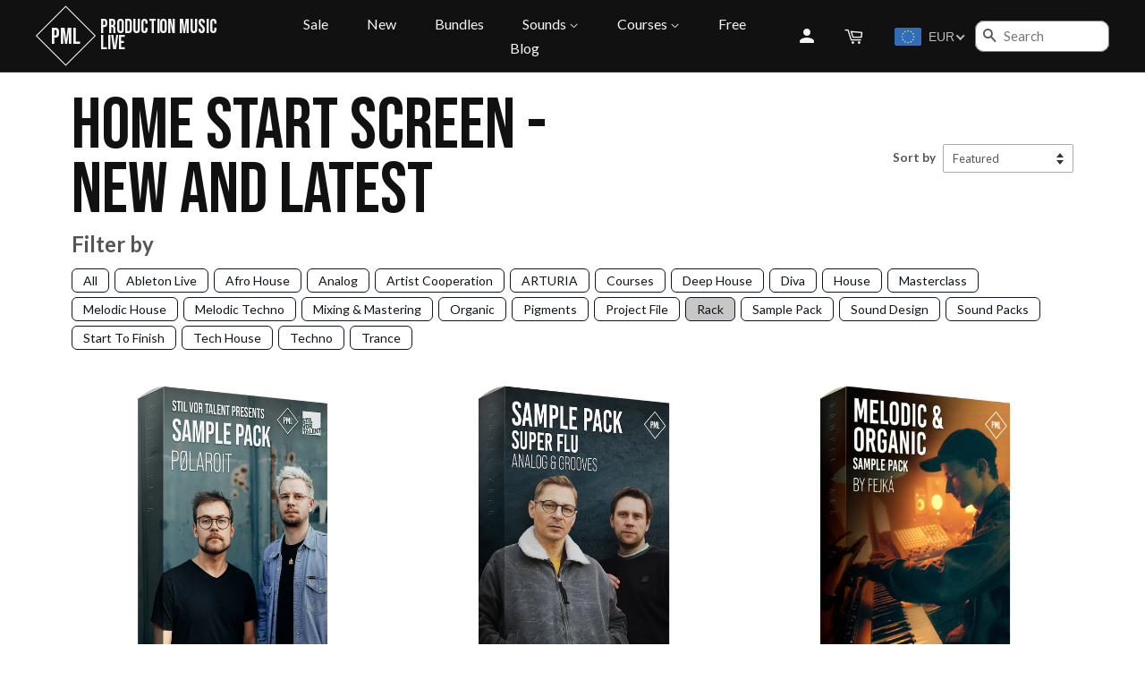

--- FILE ---
content_type: text/html; charset=utf-8
request_url: https://www.productionmusiclive.com/collections/home-start-screen-new-and-latest/rack
body_size: 49810
content:
<!doctype html>
<html class="no-js" lang="en">
<head>  
  
<script>
  window.dataLayer = window.dataLayer || [];
  function gtag(){dataLayer.push(arguments);}
  gtag('js', new Date());
  gtag('config', 'AW-985327352');
</script>
  <meta charset="UTF-8">
  <meta http-equiv="X-UA-Compatible" content="IE=edge,chrome=1">
<!-- <script id="Cookiebot" src="https://consent.cookiebot.com/uc.js" data-cbid="a3189fbd-61a6-44e9-99c7-70ca7e6a1617" type="text/javascript" async></script> -->
  
  <link rel="shortcut icon" href="//www.productionmusiclive.com/cdn/shop/t/36/assets/favicon.png?v=98107994404583203581685711639" type="image/png" />
  
  
  <!-- <link rel="preconnect" href="https://fonts.gstatic.com"> -->
  <link rel="preconnect" href="https://fonts.gstatic.com" crossorigin />
  <link rel="preload" as="style" href="https://fonts.googleapis.com/css2?family=Bebas+Neue&family=Lato:wght@400;700&display=swap" />
  <link rel="stylesheet" href="https://fonts.googleapis.com/css2?family=Bebas+Neue&family=Lato:wght@400;700&display=swap" media="print" onload="this.media='all'" /> 
  
  <!-- Gmail new stuff -->
  <meta name="google-site-verification" content="ZjbpfwthjctUjMPFfcnbAMGRFHk9Q1SXIEFGRQb3SFo" />
  <meta name="google-site-verification" content="u0afu1BmeBMNnwrBgwBHQpMGY1PDMZqjH7FLkg8XLx8" />
  <meta name="facebook-domain-verification" content="kijnb7otv8zxz4im50nu8lmxua33qd" />
  <!-- Title and description ================================================== -->
  <title>
  Home Start Screen - New and Latest &ndash; Tagged &quot;Rack&quot;
  </title>
	
  

  <!-- Product meta here ================================================== -->
  

  <meta property="og:type" content="website">
  <meta property="og:title" content="Home Start Screen - New and Latest">
  
  <meta property="og:image" content="http://www.productionmusiclive.com/cdn/shop/t/36/assets/logo.png?v=180675724032360849801685711639">
  <meta property="og:image:secure_url" content="https://www.productionmusiclive.com/cdn/shop/t/36/assets/logo.png?v=180675724032360849801685711639">
  


  <meta property="og:url" content="https://www.productionmusiclive.com/collections/home-start-screen-new-and-latest/rack">
  <meta property="og:site_name" content="Production Music Live">

  

<meta name="twitter:card" content="summary">


  <meta name="twitter:site" content="@prodmusiclive">



  
  <!-- Helpers ================================================== -->    
   
     
  <script>
    let pml_globalSalesObject = {
      globalSale:{
        percentageOff: 0, 
        collectionId: null
      },
      salesTier2: {
        percentageOff: 30,
        collectionId: "618433544459"
      },
      salesTier3: {
        percentageOff: 30,
        collectionId: ""
      },
      salesTier4: {
        percentageOff: 50,
        collectionId: "625158750475"
      },
      salesTier5: {
        percentageOff: 50,
        collectionId: ""
      },
    }
</script> 
<script>
const pmlApiHelpers={siteURL:"https://www.productionmusiclive.com/",endpoint:"https://production-music-live.myshopify.com/api/2024-10/graphql",headers:{Accept:"application/json","Content-Type":"application/graphql","X-Shopify-Storefront-Access-Token":"fb5fc31fa81a69ec85621a8a65a7109c"},globalSalesObject:pml_globalSalesObject,formHandler:{endpoint:"https://u86rsldaek.execute-api.eu-central-1.amazonaws.com/prod/k-form-handler",endpointDev:"https://vf0och8mq6.execute-api.eu-central-1.amazonaws.com/dev/k-form-handler",headers:{"Content-Type":"application/json"},submitForm:async function(e){const n={method:"post",headers:this.headers,body:JSON.stringify({data:e})};return await fetch(this.endpoint,n).then((e=>e.json())).then((e=>e)).catch((e=>{console.log("Error",e)}))}},getPricesOfCollection:function(e){let n=0;return e.forEach((e=>{n+=parseFloat(e.node.variants.edges[0].node.price.amount)})),n},replaceThumbnailWithHtml:function(e,n,t){const r=document.getElementById(e);document.getElementById(n).addEventListener("click",(()=>{r.innerHTML=t}))},getProductVariantPrice:async function(e,n=!1,t=1,r=!1){let a=t-1;n&&(a=0);let o=await pmlApiHelpers.fetchProductByHandle(pmlApiHelpers.productQuery(e,"300",n));o.isLastVariantProduct&&"true"==o.isLastVariantProduct.value&&(a=o.variants.edges.length-1),r&&(a=t-1);let c=null;null!=o.variants.edges[a].node.price&&(c=o.variants.edges[a].node.price);let l=null;null!=o.variants.edges[a].node.compareAtPrice&&(l=o.variants.edges[a].node.compareAtPrice);let i=pmlApiHelpers.productSalesPercentageOff(o.collections.edges);return i>0&&(l=c,c={amount:""+c.amount*((100-i)/100),currencyCode:"EUR"}),{price:c,compareAtPrice:l,productData:o}},productSalesPercentageOff:function(e){let n,t=pmlApiHelpers.globalSalesObject,r=0;pmlApiHelpers.globalSalesObject.globalSale.percentageOff>0&&(r=t.globalSale.percentageOff),e.forEach((e=>{n+=e.node.id}));for(const e in t)n.includes(t[e].collectionId)&&""!=t[e].collectionId&&(r=t[e].percentageOff);return r},formatPrice:function(e,n=!1){if(null==e)return null;let t=100*Number(e),r=String((t/100).toFixed(2));return r=r.replace(".",","),r=`€${r} EUR`,{priceInCents:t,htmlPrice:r}},priceHTMLString:function(e,n=!1){let t="$priceInCents",r="$htmlPrice",a="",o="",c=e.priceInfo.price.amount;if(e.productCollectionData&&null!=e.productCollectionData){let n=pmlApiHelpers.productSalesPercentageOff(e.productCollectionData);n>0&&(e.priceInfo.compareAtPrice=e.priceInfo.price,c*=(100-n)/100)}if(null!=e.priceInfo.compareAtPrice){let n=e.priceInfo.compareAtPrice.amount;n=pmlApiHelpers.formatPrice(n,!0),null!=n&&n.priceInCents!=pmlApiHelpers.formatPrice(c).priceInCents&&(o=`<span class="pml_price--compare"><span class="money" doubly-currency-eur="${t}" doubly-currency="EUR">${r}</span></span>`,e.html&&e.html.compareAtPrice&&(o=e.html.compareAtPrice),o=l(o,n.htmlPrice,n.priceInCents))}return c=pmlApiHelpers.formatPrice(c),null==c?"":(a=`<strong><span class="money" doubly-currency-eur="${t}" doubly-currency="EUR">${r}</span></strong> `,a=l(a,c.htmlPrice,c.priceInCents),e.showOnlyComparePrice?`${o}`:e.showOnlyPrice?`${a}`:`${a}${o}`);function l(e,n,a){return e.replace(t,a).replace(r,n)}},replacePrices:async function(e){let n=!1;e.isLastVariantProduct&&(n=e.isLastVariantProduct);let t=1;e.variant&&(t=e.variant);let r=!1;e.isLastVariantProductOverride&&(r=e.isLastVariantProductOverride);let a={priceInfo:await this.getProductVariantPrice(e.productHandle,n,t,r)};e.showOnlyComparePrice&&(a.showOnlyComparePrice=!0),e.showOnlyPrice&&(a.showOnlyPrice=!0);let o=this.priceHTMLString(a),c=document.getElementsByClassName(e.class);if(c&&o.length>0)for(const e in c)isNaN(parseInt(e))||(c[e].innerHTML=o)},replaceProductBoxImages:async function(e,n,t){let r=await this.fetchProductByHandle(this.productQuery(e,n)),a=document.getElementsByClassName(t);if(a&&r)for(const e in a)isNaN(parseInt(e))||(a[e].src=r.featuredImage.url)},softFilterData:function(e,n){let t=!1;return e.forEach((e=>{n.includes(e)&&(t=!0)})),t},changeParentAnchorToSpan(e){const n=document.getElementById(e);if(n){const e=n.closest("a");if(e){const n=document.createElement("span");n.innerHTML=e.innerHTML,n.className=e.className,n.id=e.id,e.parentNode.replaceChild(n,e)}}},injectProductCardData(e){e.forEach(((n,t)=>{let r=`pml_pCard__title${t}`,a=document.getElementById(r);a&&n.title&&(pmlApiHelpers.changeParentAnchorToSpan(r),a=document.getElementById(r),a.innerHTML=n.title);let o=`pml_pCard__productList${t}`;document.getElementById(o)&&n.listData.forEach((n=>{let t=document.createElement("LI");t.classList.add("pml_pCard__productList__li"),e.length,t.innerHTML=n.liHTML,document.getElementById(o).appendChild(t)}))}))},productIncludedInEverythingBundle:function(e){let n=!0;return e.node.vendor&&"Invrtd"==e.node.vendor&&(n=!1),e.node.title.includes("Logic Pro X")&&(n=!1),"pml-everything-bundle"==e.node.handle&&(n=!1),(e.node.title.includes(" Fl ")||e.node.title.includes("Fl "))&&(n=!1),e.node.title.includes("Overdrive - Techno Sound Pack")&&(n=!1),e.node.title.includes("Diva Presets Collection Vol.2")&&(n=!0),e.node.title.includes("Ultra: Progressive House EDM")&&(n=!0),e.node.title.includes("Inner Glow - MIDI Pack")&&(e.node.createdAt="2020-09-29T18:33:00Z"),e.node.title.includes("Diva Presets - Deep Melodics Vol.1")&&(e.node.createdAt="2024-09-29T18:33:00Z"),n},sortEverythingDataSection(e,n){let t=[],r=[];return e.forEach((e=>{const a=n.indexOf(e.node.handle);-1!==a?t[a]=e:r.push(e)})),t.concat(r)},formatCatalogQuery(e){let n={};return e.sort(((e,n)=>e.node.title>n.node.title?1:-1)),e.forEach((e=>{if(pmlApiHelpers.productIncludedInEverythingBundle(e)&&null!=e.node.pmlProductCategory&&null!=e.node.catalogDescription){let t=e.node.pmlProductCategory.value.split("--");null==n[t[0]]&&(n[t[0]]={}),null==n[t[0]][t[1]]&&(n[t[0]][t[1]]=[]),n[t[0]][t[1]].push(e)}})),n},fetchProductsByCollection:async function(e){const n={method:"post",headers:this.headers,body:e};return await fetch(this.endpoint,n).then((e=>e.json())).then((e=>(products=e.data.collection.products.edges,products))).catch((e=>{console.log("Error",e)}))},fetchProductByHandle:async function(e){const n={method:"post",headers:this.headers,body:e};return await fetch(this.endpoint,n).then((e=>e.json())).then((e=>(product=e.data.product,product))).catch((e=>{console.log("Error",e)}))},pmlFetchProducts:async function(e){const n={method:"post",headers:this.headers,body:e};return await fetch(this.endpoint,n).then((e=>e.json())).then((e=>e.data.products.edges)).catch((e=>{console.log("Error",e)}))},getAllProducts:async function(e=[],n="",t=!1){let r=await this.pmlFetchProducts(this.productsQuery("50","300",!0,n,t));if(0==r.length)return e;{let n=e.concat(r);return await this.getAllProducts(n,r[r.length-1].cursor,t)}},productsQueryByProductTag:function(e,n,t){return`{\n        products(query:"tag:'${e}'", first: ${n}){\n            edges{\n            node{\n              title\n              handle\n              tags\n              images(first: 1) {\n                edges {\n                    node {                                                \n                        transformedSrc(maxWidth: ${t})\n                    }\n                }\n                }  \n            }\n          }\n        }\n      }`},collectionQuery:function(e,n,t="300",r=!1){let a="";return r&&(a=", sortKey:CREATED, reverse:true"),`{\n            collection(handle: "${e}" ) {\n                products(first: ${n} ${a}) {\n                    edges {\n                        node {\n                            music: metafield(key: "music", namespace: "music"){\n                                value\n                            }\n                            waveformlink: metafield(key: "waveformlink", namespace: "music"){\n                                value\n                            }\n                            catalogDescription: metafield(key: "pmlProductCatalogDescription", namespace: "pmlProductCatalog"){\n                                value\n                            }\n                            musicPersists: metafield(key: "persists", namespace: "music"){\n                                value\n                            }\n                            isLastVariantProduct: metafield(key: "isLastVariantProduct", namespace: "lastVariantProduct"){\n                                value\n                            }\n                            createdAt\n                            pmlProductCategory: metafield(key: "pmlProductCatalogCategory", namespace: "pmlProductCatalog"){\n                                value\n                            }\n                            catalogDescription: metafield(key: "pmlProductCatalogDescription", namespace: "pmlProductCatalog"){\n                                value\n                            }\n                            title\n                            handle\n                            vendor\n                            id\n                            featuredImage {\n                                url(transform: {maxWidth: ${t}})\n                            }\n                            onlineStoreUrl\n                            productType\n                            tags\n                            collections(first: 100) {\n                                edges {\n                                    node {\n                                    id\n                                    }\n                                }\n                            }  \n                            variants(first: 10) {\n                                edges {\n                                  node {\n                                    price {\n                                      amount\n                                    }\n                                    compareAtPrice {\n                                      amount\n                                    }\n                                  }\n                                }\n                              }\n                                                        \n                        }\n                    }\n                }\n            }\n        }\n        `},productImageQuery:function(e,n="300"){return`{\n                product(handle: "${e}") {\n                    id\n                    featuredImage{\n                        url(transform: {\n                          maxWidth: ${n}\n                        })\n                      }                                       \n                }\n            }`},productsQuery:function(e="10",n="300",t=!0,r=!1,a=!1){let o,c,l="false";return t&&(l="true"),o=r?`, after: "${r}"`:"",c=a||`                    \n                    productType\n                    createdAt\n                    handle\n                    title\n                    vendor\n                    music: metafield(key: "music", namespace: "music"){\n                        value\n                    }\n                    musicPersists: metafield(key: "persists", namespace: "music"){\n                        value\n                    }                    \n                    priceRange {\n                        maxVariantPrice {\n                          amount\n                          currencyCode\n                        }\n                        minVariantPrice {\n                            amount\n                          }\n                      }\n                    productType\n                    onlineStoreUrl\n                    featuredImage {\n                        url(transform: {maxWidth: ${n}})\n                    }\n            `,`\n            {\n                products(first: ${e}, reverse: ${l} ${o}) {\n                edges {\n                    cursor\n                    node {\n                        ${c}\n                    }\n                }\n                }\n            }\n        `},productQuery:function(e,n="300",t=!0){let r="false";return t&&(r="true"),`{\n                product(handle: "${e}") {\n                    vendor\n                    id\n                    title\n                    createdAt\n                    handle\n                    publishedAt\n                    onlineStoreUrl\n                    productType\n                    tags\n                    isLastVariantProduct: metafield(key: "isLastVariantProduct", namespace: "lastVariantProduct"){\n                        value\n                    }\n                    collections(first: 100) {\n                        edges {\n                            node {\n                            title\n                            id\n                            }\n                        }\n                    }\n                    featuredImage {\n                        url(transform: {maxWidth: ${n}})\n                    }\n                    variants(first: 100, reverse: ${r}) {\n                        edges {\n                            node {\n                                id\n                                price {\n                                    amount\n                                    currencyCode\n                                }\n                                compareAtPrice {\n                                    amount\n                                    currencyCode\n                                }\n                            }\n                        }\n                    }\n                }\n            }`},tablePropQuery:()=>'\n        title\n        handle\n        createdAt\n        pmlProductCategory: metafield(key: "pmlProductCatalogCategory", namespace: "pmlProductCatalog"){\n            value\n        }\n        catalogDescription: metafield(key: "pmlProductCatalogDescription", namespace: "pmlProductCatalog"){\n            value\n        }\n        enhancedDescription: metafield(key: "enhanced_description", namespace: "pmlProductCatalog"){\n            value\n        }\n         featuredImage {\n            url(transform: {maxWidth: 700})\n        }\n          music: metafield(key: "music", namespace: "music"){\n            value\n        }\n        musicPersists: metafield(key: "persists", namespace: "music"){\n            value\n        }  \n        seo {\n            description\n          }\n        '};
</script>
  
  
  <link rel="canonical" href="https://www.productionmusiclive.com/collections/home-start-screen-new-and-latest/rack">
  <meta name="viewport" content="width=device-width,initial-scale=1">
  <meta name="theme-color" content="#2977b9">

  <!-- CSS - Merge these - ================================================== -->
  <link href="//www.productionmusiclive.com/cdn/shop/t/36/assets/timber.scss.css?v=175296044882372394601696327239" rel="stylesheet" type="text/css" media="all" />
  
  <link href="//www.productionmusiclive.com/cdn/shop/t/36/assets/theme.scss.css?v=128886683464751338781696327239" rel="stylesheet" type="text/css" media="all" />

    <!-- Franz's Custom PML ================================================== -->
    <link href="//www.productionmusiclive.com/cdn/shop/t/36/assets/custom-pml.css?v=109890055839602668281685711639" rel="stylesheet" type="text/css" media="all" />
    <!-- This ================================================== -->
  
   <!-- Custom CSS using PML CSS coding Standards Based on BEM ================================================== -->
    
    <link href="//www.productionmusiclive.com/cdn/shop/t/36/assets/pml_css.css?v=70464501857919640871764256902" rel="stylesheet" type="text/css" media="all" />
    <!-- This ================================================== -->
  

 
  
  <!-- Header hook for plugins ================================================== -->
  <meta name="robots" content="noindex,nofollow" />


  <script>window.performance && window.performance.mark && window.performance.mark('shopify.content_for_header.start');</script><meta name="google-site-verification" content="xffbdiqScAiApjkemtDzeJ9Lj9GWC4GM-B8LMoHpwdo">
<meta name="facebook-domain-verification" content="g49ecj903mat2dfzs5r65ilfcq69og">
<meta id="shopify-digital-wallet" name="shopify-digital-wallet" content="/9933800/digital_wallets/dialog">
<meta name="shopify-checkout-api-token" content="5aae62b726686241de056957d190f703">
<meta id="in-context-paypal-metadata" data-shop-id="9933800" data-venmo-supported="false" data-environment="production" data-locale="en_US" data-paypal-v4="true" data-currency="EUR">
<link rel="alternate" type="application/atom+xml" title="Feed" href="/collections/home-start-screen-new-and-latest/rack.atom" />
<link rel="alternate" type="application/json+oembed" href="https://www.productionmusiclive.com/collections/home-start-screen-new-and-latest/rack.oembed">
<script async="async" src="/checkouts/internal/preloads.js?locale=en-DE"></script>
<link rel="preconnect" href="https://shop.app" crossorigin="anonymous">
<script async="async" src="https://shop.app/checkouts/internal/preloads.js?locale=en-DE&shop_id=9933800" crossorigin="anonymous"></script>
<script id="apple-pay-shop-capabilities" type="application/json">{"shopId":9933800,"countryCode":"DE","currencyCode":"EUR","merchantCapabilities":["supports3DS"],"merchantId":"gid:\/\/shopify\/Shop\/9933800","merchantName":"Production Music Live","requiredBillingContactFields":["postalAddress","email"],"requiredShippingContactFields":["postalAddress","email"],"shippingType":"shipping","supportedNetworks":["visa","maestro","masterCard","amex"],"total":{"type":"pending","label":"Production Music Live","amount":"1.00"},"shopifyPaymentsEnabled":true,"supportsSubscriptions":true}</script>
<script id="shopify-features" type="application/json">{"accessToken":"5aae62b726686241de056957d190f703","betas":["rich-media-storefront-analytics"],"domain":"www.productionmusiclive.com","predictiveSearch":true,"shopId":9933800,"locale":"en"}</script>
<script>var Shopify = Shopify || {};
Shopify.shop = "production-music-live.myshopify.com";
Shopify.locale = "en";
Shopify.currency = {"active":"EUR","rate":"1.0"};
Shopify.country = "DE";
Shopify.theme = {"name":"Minimal 1.6 June 2 23 - upgrade jquery to 3.7.0","id":143095496971,"schema_name":null,"schema_version":null,"theme_store_id":380,"role":"main"};
Shopify.theme.handle = "null";
Shopify.theme.style = {"id":null,"handle":null};
Shopify.cdnHost = "www.productionmusiclive.com/cdn";
Shopify.routes = Shopify.routes || {};
Shopify.routes.root = "/";</script>
<script type="module">!function(o){(o.Shopify=o.Shopify||{}).modules=!0}(window);</script>
<script>!function(o){function n(){var o=[];function n(){o.push(Array.prototype.slice.apply(arguments))}return n.q=o,n}var t=o.Shopify=o.Shopify||{};t.loadFeatures=n(),t.autoloadFeatures=n()}(window);</script>
<script>
  window.ShopifyPay = window.ShopifyPay || {};
  window.ShopifyPay.apiHost = "shop.app\/pay";
  window.ShopifyPay.redirectState = null;
</script>
<script id="shop-js-analytics" type="application/json">{"pageType":"collection"}</script>
<script defer="defer" async type="module" src="//www.productionmusiclive.com/cdn/shopifycloud/shop-js/modules/v2/client.init-shop-cart-sync_C5BV16lS.en.esm.js"></script>
<script defer="defer" async type="module" src="//www.productionmusiclive.com/cdn/shopifycloud/shop-js/modules/v2/chunk.common_CygWptCX.esm.js"></script>
<script type="module">
  await import("//www.productionmusiclive.com/cdn/shopifycloud/shop-js/modules/v2/client.init-shop-cart-sync_C5BV16lS.en.esm.js");
await import("//www.productionmusiclive.com/cdn/shopifycloud/shop-js/modules/v2/chunk.common_CygWptCX.esm.js");

  window.Shopify.SignInWithShop?.initShopCartSync?.({"fedCMEnabled":true,"windoidEnabled":true});

</script>
<script>
  window.Shopify = window.Shopify || {};
  if (!window.Shopify.featureAssets) window.Shopify.featureAssets = {};
  window.Shopify.featureAssets['shop-js'] = {"shop-cart-sync":["modules/v2/client.shop-cart-sync_ZFArdW7E.en.esm.js","modules/v2/chunk.common_CygWptCX.esm.js"],"init-fed-cm":["modules/v2/client.init-fed-cm_CmiC4vf6.en.esm.js","modules/v2/chunk.common_CygWptCX.esm.js"],"shop-button":["modules/v2/client.shop-button_tlx5R9nI.en.esm.js","modules/v2/chunk.common_CygWptCX.esm.js"],"shop-cash-offers":["modules/v2/client.shop-cash-offers_DOA2yAJr.en.esm.js","modules/v2/chunk.common_CygWptCX.esm.js","modules/v2/chunk.modal_D71HUcav.esm.js"],"init-windoid":["modules/v2/client.init-windoid_sURxWdc1.en.esm.js","modules/v2/chunk.common_CygWptCX.esm.js"],"shop-toast-manager":["modules/v2/client.shop-toast-manager_ClPi3nE9.en.esm.js","modules/v2/chunk.common_CygWptCX.esm.js"],"init-shop-email-lookup-coordinator":["modules/v2/client.init-shop-email-lookup-coordinator_B8hsDcYM.en.esm.js","modules/v2/chunk.common_CygWptCX.esm.js"],"init-shop-cart-sync":["modules/v2/client.init-shop-cart-sync_C5BV16lS.en.esm.js","modules/v2/chunk.common_CygWptCX.esm.js"],"avatar":["modules/v2/client.avatar_BTnouDA3.en.esm.js"],"pay-button":["modules/v2/client.pay-button_FdsNuTd3.en.esm.js","modules/v2/chunk.common_CygWptCX.esm.js"],"init-customer-accounts":["modules/v2/client.init-customer-accounts_DxDtT_ad.en.esm.js","modules/v2/client.shop-login-button_C5VAVYt1.en.esm.js","modules/v2/chunk.common_CygWptCX.esm.js","modules/v2/chunk.modal_D71HUcav.esm.js"],"init-shop-for-new-customer-accounts":["modules/v2/client.init-shop-for-new-customer-accounts_ChsxoAhi.en.esm.js","modules/v2/client.shop-login-button_C5VAVYt1.en.esm.js","modules/v2/chunk.common_CygWptCX.esm.js","modules/v2/chunk.modal_D71HUcav.esm.js"],"shop-login-button":["modules/v2/client.shop-login-button_C5VAVYt1.en.esm.js","modules/v2/chunk.common_CygWptCX.esm.js","modules/v2/chunk.modal_D71HUcav.esm.js"],"init-customer-accounts-sign-up":["modules/v2/client.init-customer-accounts-sign-up_CPSyQ0Tj.en.esm.js","modules/v2/client.shop-login-button_C5VAVYt1.en.esm.js","modules/v2/chunk.common_CygWptCX.esm.js","modules/v2/chunk.modal_D71HUcav.esm.js"],"shop-follow-button":["modules/v2/client.shop-follow-button_Cva4Ekp9.en.esm.js","modules/v2/chunk.common_CygWptCX.esm.js","modules/v2/chunk.modal_D71HUcav.esm.js"],"checkout-modal":["modules/v2/client.checkout-modal_BPM8l0SH.en.esm.js","modules/v2/chunk.common_CygWptCX.esm.js","modules/v2/chunk.modal_D71HUcav.esm.js"],"lead-capture":["modules/v2/client.lead-capture_Bi8yE_yS.en.esm.js","modules/v2/chunk.common_CygWptCX.esm.js","modules/v2/chunk.modal_D71HUcav.esm.js"],"shop-login":["modules/v2/client.shop-login_D6lNrXab.en.esm.js","modules/v2/chunk.common_CygWptCX.esm.js","modules/v2/chunk.modal_D71HUcav.esm.js"],"payment-terms":["modules/v2/client.payment-terms_CZxnsJam.en.esm.js","modules/v2/chunk.common_CygWptCX.esm.js","modules/v2/chunk.modal_D71HUcav.esm.js"]};
</script>
<script>(function() {
  var isLoaded = false;
  function asyncLoad() {
    if (isLoaded) return;
    isLoaded = true;
    var urls = ["https:\/\/widgetic.com\/sdk\/sdk.js?shop=production-music-live.myshopify.com","https:\/\/static.affiliatly.com\/shopify\/v3\/shopify.js?affiliatly_code=AF-104145\u0026shop=production-music-live.myshopify.com","https:\/\/d9fvwtvqz2fm1.cloudfront.net\/shop\/js\/discount-on-cart-pro.min.js?shop=production-music-live.myshopify.com","\/\/cdn.shopify.com\/proxy\/ccf5102ef484e0ef0a13a24f408619ae54842a980c327e8e1bb3bcf808502578\/static.cdn.printful.com\/static\/js\/external\/shopify-product-customizer.js?v=0.28\u0026shop=production-music-live.myshopify.com\u0026sp-cache-control=cHVibGljLCBtYXgtYWdlPTkwMA","https:\/\/cdn.provesrc.com\/provesrc.js?apiKey=eyJhbGciOiJIUzI1NiIsInR5cCI6IkpXVCJ9.eyJhY2NvdW50SWQiOiI2NjY3MGJiMTM0Y2EwMjQyNjg5NTc5NTkiLCJpYXQiOjE3MTgwMjkyMzN9.vIhutfNXIsxBBUxWa4EbLt7zCzG5gFr8mdC5Ko9QKug\u0026shop=production-music-live.myshopify.com","https:\/\/static.klaviyo.com\/onsite\/js\/QrNfwi\/klaviyo.js?company_id=QrNfwi\u0026shop=production-music-live.myshopify.com"];
    for (var i = 0; i < urls.length; i++) {
      var s = document.createElement('script');
      s.type = 'text/javascript';
      s.async = true;
      s.src = urls[i];
      var x = document.getElementsByTagName('script')[0];
      x.parentNode.insertBefore(s, x);
    }
  };
  if(window.attachEvent) {
    window.attachEvent('onload', asyncLoad);
  } else {
    window.addEventListener('load', asyncLoad, false);
  }
})();</script>
<script id="__st">var __st={"a":9933800,"offset":3600,"reqid":"5f94e342-10e8-4dc6-91f3-1de8fca1bf91-1768664716","pageurl":"www.productionmusiclive.com\/collections\/home-start-screen-new-and-latest\/rack","u":"7b84745a284e","p":"collection","rtyp":"collection","rid":260407296065};</script>
<script>window.ShopifyPaypalV4VisibilityTracking = true;</script>
<script id="captcha-bootstrap">!function(){'use strict';const t='contact',e='account',n='new_comment',o=[[t,t],['blogs',n],['comments',n],[t,'customer']],c=[[e,'customer_login'],[e,'guest_login'],[e,'recover_customer_password'],[e,'create_customer']],r=t=>t.map((([t,e])=>`form[action*='/${t}']:not([data-nocaptcha='true']) input[name='form_type'][value='${e}']`)).join(','),a=t=>()=>t?[...document.querySelectorAll(t)].map((t=>t.form)):[];function s(){const t=[...o],e=r(t);return a(e)}const i='password',u='form_key',d=['recaptcha-v3-token','g-recaptcha-response','h-captcha-response',i],f=()=>{try{return window.sessionStorage}catch{return}},m='__shopify_v',_=t=>t.elements[u];function p(t,e,n=!1){try{const o=window.sessionStorage,c=JSON.parse(o.getItem(e)),{data:r}=function(t){const{data:e,action:n}=t;return t[m]||n?{data:e,action:n}:{data:t,action:n}}(c);for(const[e,n]of Object.entries(r))t.elements[e]&&(t.elements[e].value=n);n&&o.removeItem(e)}catch(o){console.error('form repopulation failed',{error:o})}}const l='form_type',E='cptcha';function T(t){t.dataset[E]=!0}const w=window,h=w.document,L='Shopify',v='ce_forms',y='captcha';let A=!1;((t,e)=>{const n=(g='f06e6c50-85a8-45c8-87d0-21a2b65856fe',I='https://cdn.shopify.com/shopifycloud/storefront-forms-hcaptcha/ce_storefront_forms_captcha_hcaptcha.v1.5.2.iife.js',D={infoText:'Protected by hCaptcha',privacyText:'Privacy',termsText:'Terms'},(t,e,n)=>{const o=w[L][v],c=o.bindForm;if(c)return c(t,g,e,D).then(n);var r;o.q.push([[t,g,e,D],n]),r=I,A||(h.body.append(Object.assign(h.createElement('script'),{id:'captcha-provider',async:!0,src:r})),A=!0)});var g,I,D;w[L]=w[L]||{},w[L][v]=w[L][v]||{},w[L][v].q=[],w[L][y]=w[L][y]||{},w[L][y].protect=function(t,e){n(t,void 0,e),T(t)},Object.freeze(w[L][y]),function(t,e,n,w,h,L){const[v,y,A,g]=function(t,e,n){const i=e?o:[],u=t?c:[],d=[...i,...u],f=r(d),m=r(i),_=r(d.filter((([t,e])=>n.includes(e))));return[a(f),a(m),a(_),s()]}(w,h,L),I=t=>{const e=t.target;return e instanceof HTMLFormElement?e:e&&e.form},D=t=>v().includes(t);t.addEventListener('submit',(t=>{const e=I(t);if(!e)return;const n=D(e)&&!e.dataset.hcaptchaBound&&!e.dataset.recaptchaBound,o=_(e),c=g().includes(e)&&(!o||!o.value);(n||c)&&t.preventDefault(),c&&!n&&(function(t){try{if(!f())return;!function(t){const e=f();if(!e)return;const n=_(t);if(!n)return;const o=n.value;o&&e.removeItem(o)}(t);const e=Array.from(Array(32),(()=>Math.random().toString(36)[2])).join('');!function(t,e){_(t)||t.append(Object.assign(document.createElement('input'),{type:'hidden',name:u})),t.elements[u].value=e}(t,e),function(t,e){const n=f();if(!n)return;const o=[...t.querySelectorAll(`input[type='${i}']`)].map((({name:t})=>t)),c=[...d,...o],r={};for(const[a,s]of new FormData(t).entries())c.includes(a)||(r[a]=s);n.setItem(e,JSON.stringify({[m]:1,action:t.action,data:r}))}(t,e)}catch(e){console.error('failed to persist form',e)}}(e),e.submit())}));const S=(t,e)=>{t&&!t.dataset[E]&&(n(t,e.some((e=>e===t))),T(t))};for(const o of['focusin','change'])t.addEventListener(o,(t=>{const e=I(t);D(e)&&S(e,y())}));const B=e.get('form_key'),M=e.get(l),P=B&&M;t.addEventListener('DOMContentLoaded',(()=>{const t=y();if(P)for(const e of t)e.elements[l].value===M&&p(e,B);[...new Set([...A(),...v().filter((t=>'true'===t.dataset.shopifyCaptcha))])].forEach((e=>S(e,t)))}))}(h,new URLSearchParams(w.location.search),n,t,e,['guest_login'])})(!0,!0)}();</script>
<script integrity="sha256-4kQ18oKyAcykRKYeNunJcIwy7WH5gtpwJnB7kiuLZ1E=" data-source-attribution="shopify.loadfeatures" defer="defer" src="//www.productionmusiclive.com/cdn/shopifycloud/storefront/assets/storefront/load_feature-a0a9edcb.js" crossorigin="anonymous"></script>
<script crossorigin="anonymous" defer="defer" src="//www.productionmusiclive.com/cdn/shopifycloud/storefront/assets/shopify_pay/storefront-65b4c6d7.js?v=20250812"></script>
<script data-source-attribution="shopify.dynamic_checkout.dynamic.init">var Shopify=Shopify||{};Shopify.PaymentButton=Shopify.PaymentButton||{isStorefrontPortableWallets:!0,init:function(){window.Shopify.PaymentButton.init=function(){};var t=document.createElement("script");t.src="https://www.productionmusiclive.com/cdn/shopifycloud/portable-wallets/latest/portable-wallets.en.js",t.type="module",document.head.appendChild(t)}};
</script>
<script data-source-attribution="shopify.dynamic_checkout.buyer_consent">
  function portableWalletsHideBuyerConsent(e){var t=document.getElementById("shopify-buyer-consent"),n=document.getElementById("shopify-subscription-policy-button");t&&n&&(t.classList.add("hidden"),t.setAttribute("aria-hidden","true"),n.removeEventListener("click",e))}function portableWalletsShowBuyerConsent(e){var t=document.getElementById("shopify-buyer-consent"),n=document.getElementById("shopify-subscription-policy-button");t&&n&&(t.classList.remove("hidden"),t.removeAttribute("aria-hidden"),n.addEventListener("click",e))}window.Shopify?.PaymentButton&&(window.Shopify.PaymentButton.hideBuyerConsent=portableWalletsHideBuyerConsent,window.Shopify.PaymentButton.showBuyerConsent=portableWalletsShowBuyerConsent);
</script>
<script data-source-attribution="shopify.dynamic_checkout.cart.bootstrap">document.addEventListener("DOMContentLoaded",(function(){function t(){return document.querySelector("shopify-accelerated-checkout-cart, shopify-accelerated-checkout")}if(t())Shopify.PaymentButton.init();else{new MutationObserver((function(e,n){t()&&(Shopify.PaymentButton.init(),n.disconnect())})).observe(document.body,{childList:!0,subtree:!0})}}));
</script>
<script id='scb4127' type='text/javascript' async='' src='https://www.productionmusiclive.com/cdn/shopifycloud/privacy-banner/storefront-banner.js'></script><link id="shopify-accelerated-checkout-styles" rel="stylesheet" media="screen" href="https://www.productionmusiclive.com/cdn/shopifycloud/portable-wallets/latest/accelerated-checkout-backwards-compat.css" crossorigin="anonymous">
<style id="shopify-accelerated-checkout-cart">
        #shopify-buyer-consent {
  margin-top: 1em;
  display: inline-block;
  width: 100%;
}

#shopify-buyer-consent.hidden {
  display: none;
}

#shopify-subscription-policy-button {
  background: none;
  border: none;
  padding: 0;
  text-decoration: underline;
  font-size: inherit;
  cursor: pointer;
}

#shopify-subscription-policy-button::before {
  box-shadow: none;
}

      </style>

<script>window.performance && window.performance.mark && window.performance.mark('shopify.content_for_header.end');</script>

  
  

 
  
  <script src="//www.productionmusiclive.com/cdn/shop/t/36/assets/jquery-3-7-0.js?v=18371384823053301681685717825" type="text/javascript"></script>
  <script src="//www.productionmusiclive.com/cdn/shop/t/36/assets/modernizr.min.js?v=26620055551102246001685711639" type="text/javascript"></script>
  <script src="//www.productionmusiclive.com/cdn/shop/t/36/assets/countUpUmd.js?v=163465618830218629951686754208" type="text/javascript"></script>

  
  

	

    
  <script src="//www.productionmusiclive.com/cdn/shop/t/36/assets/vue-2-6-12.js?v=76429315938595000261685711639" type="text/javascript"></script>
  
  
 

  

  

  <script>
 // This function (in liquid file cloneRemoveAndMove) is included in the theme.liquid
// It clones nodes created in Liquid (placed off screen) and puts them into sections in the product.descriptions via the function call
  function cloneRemoveAndMove(toCloneId, loaderID, nodeCloneAppendsTo) {
      let element = document.getElementById(toCloneId).cloneNode(true)
      let loader = document.getElementById(loaderID)
      loader.remove()
      document.getElementById(nodeCloneAppendsTo).appendChild(element)
  }
</script>
   <script>
function pmlCountdown(e,n="pml_countdown",t="pml_countdownContainer",a="pml_postCountdownContainer",s="inline-block"){e=new Date(e).getTime();let o=!1,l=document.getElementsByClassName(n),r=document.getElementsByClassName(t),i=document.getElementsByClassName(a),p=[],c=[],y=[];for(const e in l)isNaN(parseInt(e))||p.push(l[e]);for(const e in r)isNaN(parseInt(e))||c.push(r[e]);for(const e in i)isNaN(parseInt(e))||y.push(i[e]);var m=(new Date).getTime();e-m>0?(c.forEach((e=>{e.style.display=s})),o=!0,y.forEach((e=>{e.style.display="none"}))):c.forEach((e=>{e.style.display="none"}));var d=setInterval((function(){var n=(new Date).getTime(),t=e-n,a=Math.floor(t/864e5),s=Math.floor(t%864e5/36e5),o=Math.floor(t%36e5/6e4),l=Math.floor(t%6e4/1e3);l<10&&(l=`0${l}`);let r="margin-right:5px; text-decoration: underline;";a=a<1?"":`<span style="${r}">${a}d </span>`,p.forEach((e=>{e.innerHTML=`${a} <span style="${r}">${s}h</span><span style="${r}">${o}m</span><span style="${r}">${l}s</span>`})),(t<0||isNaN(s)||isNaN(o)||isNaN(l))&&(clearInterval(d),p.forEach((e=>{e.style.display="none"})),c.forEach((e=>{e.style.display="none"})),y.forEach((e=>{e.style.display="block"})))}),1e3);return o}
</script>
    

  
  <script src="//www.productionmusiclive.com/cdn/shop/t/36/assets/wavesurfer_7.js?v=127139147614314621211689853032" type="text/javascript"></script>
  <script>
const pmlWSI={firstInit:!0,standardHeight:26,lastPlayTouched:"",activeAudioPlayerId:null,lastPlayerUsed:"",spacebarControlActive:!1,preLoadPlayers:{},players:{},playlists:{},playerStateCache:{},pageTouched:!1,playButtonIDPrefix:"pmlplay",pauseButtonIDPrefix:"pmlpause",loadIndicatorIDPrefix:"pmlload",scrollProtectorPrefix:"pmlscrollProtect",isNavigating:!1,navigationTimeout:null,navigationDebounceTime:300,activePlayerEvents:{},isScrolling:!1,scrollTimeout:null,scrollDebounceDelay:150,pendingIntersections:{},init(e){if(pmlWSI.firstInit){if(this.isMobileDevice()){const e=this.fixedBottomController.renderBottomPlayPauseMirror.bind(this.fixedBottomController);document.addEventListener("plmWsIPause",e),document.addEventListener("plmWsIPlay",e)}this.setupGlobalKeyboardControl(),this.setupScrollDetection(),pmlWSI.firstInit=!1}if(e.players&&e.players.length>0){const t=`playlist_${Date.now()}_${Math.floor(1e3*Math.random())}`;this.playlists[t]={players:e.players.map((e=>e.container)),firstPlayer:e.players[0].container,lastPlayer:e.players[e.players.length-1].container};const n=e.height||pmlWSI.standardHeight;e.players.forEach((e=>{const l=e.container;pmlWSI.playerStateCache[l]={config:e,playlistId:t,height:n,wasCreated:!1};const a=document.getElementById(l);a&&pmlWSI.observer.observe(a)})),this.renderLoadingPlaceholders(e.players,n)}window.addEventListener("beforeunload",(()=>{this.cleanupAllPlayers()}),{once:!0})},setupGlobalKeyboardControl(){this.globalKeyboardSetup||(this.globalKeyboardSetup=!0,document.addEventListener("keydown",(e=>{if("Space"===e.code&&this.spacebarControlActive&&"INPUT"!==document.activeElement.nodeName&&"TEXTAREA"!==document.activeElement.nodeName&&!document.activeElement.isContentEditable){e.preventDefault();let t=null;Object.keys(this.players).forEach((e=>{this.players[e].wavesurfer&&this.players[e].wavesurfer.isPlaying()&&(t=e)}));const n=t||this.lastPlayerUsed||this.lastPlayTouched;if(n&&this.players[n]&&this.players[n].controller){const e=this.players[n];e.wavesurfer.isPlaying()?e.controller.pause():e.controller.play()}}})),document.addEventListener("click",(e=>{let t=!1;Object.keys(this.players).forEach((n=>{const l=document.getElementById(n);l&&l.contains(e.target)&&(t=!0,this.lastPlayerUsed=n,this.spacebarControlActive=!0)})),t||(this.spacebarControlActive=!1)})))},renderLoadingPlaceholders(e,t){e.forEach((e=>{const n=document.getElementById(e.container);n&&(n.innerHTML=`\n                    <div class="pml_m--mB10 pml_m--mT10" style="position:relative; display: flex; align-items: center;">\n                        <div class="pml_loader--small pml_loader--relative" style="width:${t}px; height:${t}px;"></div>\n                        <p class="pml_m--mB0" style="margin-left:10px;">Loading...</p>\n                    </div>`)}))},isMobileDevice:()=>navigator.userAgent.match(/Android/i)||navigator.userAgent.match(/iPhone/i)||navigator.userAgent.match(/iPad/i),observer:new IntersectionObserver((function(e){e.forEach((e=>{const t=e.target.id;if(pmlWSI.isScrolling)pmlWSI.pendingIntersections[t]={isIntersecting:e.isIntersecting,timestamp:Date.now()};else if(e.isIntersecting){if(!pmlWSI.players[t]){const e=pmlWSI.playerStateCache[t];if(e){const n=pmlWSI.formatOptionsForWavesurfer(e.config);n.playlistId=e.playlistId,pmlWSI.players[t]=pmlWSI.createWavesurferPlayer(n),e.wasCreated=!0}}}else pmlWSI.players[t]&&pmlWSI.destroyPlayer(t)}))}),{rootMargin:"1000px 0px 1000px 0px",threshold:0}),processIntersectionQueue(){const e=Object.keys(this.pendingIntersections);0!==e.length&&(e.forEach((e=>{const t=this.pendingIntersections[e],n=document.getElementById(e);if(!n)return;const l=n.getBoundingClientRect(),a=window.innerHeight||document.documentElement.clientHeight,r=l.top<a+1e3&&l.bottom>-1e3;if(t.isIntersecting&&r){if(!this.players[e]){const t=this.playerStateCache[e];if(t){const n=this.formatOptionsForWavesurfer(t.config);n.playlistId=t.playlistId,this.players[e]=this.createWavesurferPlayer(n),t.wasCreated=!0}}}else t.isIntersecting||r||this.players[e]&&this.destroyPlayer(e)})),this.pendingIntersections={})},setupScrollDetection(){this.scrollDetectionSetup||(this.scrollDetectionSetup=!0,window.addEventListener("scroll",(()=>{this.isScrolling=!0,this.scrollTimeout&&clearTimeout(this.scrollTimeout),this.scrollTimeout=setTimeout((()=>{this.isScrolling=!1,this.processIntersectionQueue()}),this.scrollDebounceDelay)}),{passive:!0}))},nextPlayer(e){let t=null;if(this.players[e]&&this.players[e].controller.options.playlistId)t=this.players[e].controller.options.playlistId;else for(const n in this.playlists)if(this.playlists[n].players.includes(e)){t=n;break}if(!t||!this.playlists[t])return null;const n=this.playlists[t].players,l=n.indexOf(e);return-1===l||l>=n.length-1?null:n[l+1]},previousPlayer(e){let t=null;if(this.players[e]&&this.players[e].controller.options.playlistId)t=this.players[e].controller.options.playlistId;else for(const n in this.playlists)if(this.playlists[n].players.includes(e)){t=n;break}if(!t||!this.playlists[t])return null;const n=this.playlists[t].players,l=n.indexOf(e);return l<=0?null:n[l-1]},destroyPlayer(e){const t=this.players[e];if(t&&(!t.wavesurfer||!t.wavesurfer.isPlaying())){if(t.cleanup)t.cleanup();else try{t.wavesurfer&&(t.wavesurfer.pause(),t.wavesurfer.destroy())}catch(t){console.warn(`Error destroying player ${e}:`,t.message)}delete this.players[e],delete this.activePlayerEvents[e],this.activeAudioPlayerId===e&&(this.activeAudioPlayerId=null),this.lastPlayerUsed===e&&(this.lastPlayerUsed=""),this.lastPlayTouched===e&&(this.lastPlayTouched="",this.spacebarControlActive=!1)}},resetPlayer(e){const t=this.playerStateCache[e];if(!t)return void console.warn(`Cannot reset player ${e}: no cached state found`);const n=document.getElementById(e);if(n){const e=t.height||this.standardHeight;n.innerHTML=`\n                <div class="pml_m--mB10 pml_m--mT10" style="position:relative; display: flex; align-items: center;">\n                    <div class="pml_loader--small pml_loader--relative" style="width:${e}px; height:${e}px;"></div>\n                    <p class="pml_m--mB0" style="margin-left:10px;">Resetting...</p>\n                </div>`}if(this.players[e]){const t=this.players[e];if(t.cleanup)t.cleanup();else if(t.wavesurfer)try{t.wavesurfer.pause(),t.wavesurfer.destroy()}catch(t){console.warn(`Error during reset cleanup for ${e}:`,t.message)}delete this.players[e],delete this.activePlayerEvents[e]}this.activeAudioPlayerId===e&&(this.activeAudioPlayerId=null),setTimeout((()=>{const n=this.formatOptionsForWavesurfer(t.config);n.playlistId=t.playlistId,this.players[e]=this.createWavesurferPlayer(n)}),100)},navigateToTrack(e){!this.isNavigating&&e&&(this.navigationTimeout&&clearTimeout(this.navigationTimeout),this.isNavigating=!0,this.stopAllPlayers(),this.lastPlayTouched=e,this.navigationTimeout=setTimeout((()=>{this.players[e]&&this.players[e].controller?(this.players[e].controller.play(),this.navigationTimeout=setTimeout((()=>{this.isNavigating=!1,this.navigationTimeout=null}),100)):(this.isNavigating=!1,this.navigationTimeout=null)}),50))},navigateToNext(e){const t=this.nextPlayer(e);t&&(this.players[e]&&this.players[e].controller&&this.players[e].controller.pause(),this.lastPlayTouched=t,this.lastPlayerUsed=t,this.players[t]&&this.players[t].controller&&setTimeout((()=>{this.players[t].controller.play()}),50))},navigateToPrevious(e){const t=this.previousPlayer(e);t&&(this.players[e]&&this.players[e].controller&&this.players[e].controller.pause(),this.lastPlayTouched=t,this.lastPlayerUsed=t,this.players[t]&&this.players[t].controller&&setTimeout((()=>{this.players[t].controller.play()}),50))},formatOptionsForWavesurfer(e){const t={height:e.height||pmlWSI.standardHeight,renderNameTextAlign:e.renderNameTextAlign||"right",renderNameVerticalSpacing:e.renderNameVerticalSpacing||"-10px",renderNameMargin:e.renderNameMargin||"0px 0px 12px 0px",barWidth:e.barWidth||1.5,waveColor:e.waveColor||"#1D3343",barGap:e.barGap||1.2,progressColor:e.progressColor||"#2977b9",buttonColor:e.buttonColor||"inherit",cursorColor:e.cursorColor||"white",cursorWidth:void 0!==e.cursorWidth?e.cursorWidth:0,barRadius:void 0!==e.barRadius?e.barRadius:1,barMinHeight:void 0!==e.barMinHeight?e.barMinHeight:2};return{name:e.name,renderNameTextAlign:t.renderNameTextAlign,renderNameVerticalSpacing:t.renderNameVerticalSpacing,renderNameMargin:t.renderNameMargin,renderNameClass:e.renderNameClass,buttonColor:t.buttonColor,renderName:e.renderName,container:e.container,trackFile:e.trackFile,waveformData:e.waveformData,img:e.img,showImg:e.showImg,wavesurferOptions:{container:`#${this.waveSurferContainerID(e.container)}`,waveColor:t.waveColor,progressColor:t.progressColor,backend:"MediaElement",height:t.height,cursorColor:t.cursorColor,responsive:!0,cursorWidth:t.cursorWidth,barWidth:t.barWidth,barGap:t.barGap,barRadius:t.barRadius,barMinHeight:t.barMinHeight,interact:!1}}},createWavesurferPlayer(e){const t={...e},n=document.getElementById(t.container);if(!n)return console.error(`Container not found: ${t.container}`),null;n.innerHTML=this.playerHTML(t),requestAnimationFrame((()=>{const e=n.getBoundingClientRect().height;e>0&&(n.style.minHeight=`${e}px`)}));const l=this.waveSurferContainerID(t.container);if(!document.getElementById(l))return console.error(`Wavesurfer container not found: ${l}`),null;const a=WaveSurfer.create(t.wavesurferOptions),r={playButton:document.getElementById(`${this.playButtonIDPrefix}${t.container}`),pauseButton:document.getElementById(`${this.pauseButtonIDPrefix}${t.container}`),loadIndicator:document.getElementById(`${this.loadIndicatorIDPrefix}${t.container}`),scrollProtector:document.getElementById(`${this.scrollProtectorPrefix}${t.container}`)},i={firstLoad:!0,loaderNeeded:!0,loaderIntervalId:null,loadTime:0,hasBeenPlayed:!1,options:t,peakData:null,isLoading:!1,loadingTimeout:null,lastError:null,playAttempts:0};this.activePlayerEvents[t.container]||(this.activePlayerEvents[t.container]={documentClickHandler:null,keyDownHandler:null,keyUpHandler:null,finishEventHandler:null,playEventHandler:null,pauseEventHandler:null});const o=async()=>{try{const e=a.play();void 0!==e&&await e,i.playAttempts=0,i.lastError=null}catch(e){i.lastError=e,i.playAttempts++,"AbortError"!==e.name&&"NotAllowedError"!==e.name&&console.warn(`Play failed for ${t.container}:`,e.message),i.playAttempts>=3&&(console.error(`Player ${t.container} failed to play 3 times, resetting...`),i.firstLoad=!0,i.playAttempts=0,c.showPlayButton())}},s={play:function(){pmlWSI.isNavigating||i.isLoading||(pmlWSI.lastPlayTouched=t.container,pmlWSI.activeAudioPlayerId=t.container,i.firstLoad?(i.isLoading=!0,i.loadingTimeout=setTimeout((()=>{i.isLoading&&(console.warn(`Loading timeout for ${t.container}, resetting player...`),pmlWSI.resetPlayer(t.container))}),1e4),t.waveformData?(i.firstLoad=!1,i.hasBeenPlayed=!0,a.load(t.trackFile,i.peakData)):(a.load(t.trackFile),i.firstLoad=!1)):o())},pause:function(){clearInterval(i.loaderIntervalId),clearTimeout(i.loadingTimeout),i.isLoading=!1,a.pause()},restart:function(){a.seekTo(0),this.play()},options:t},c={showPlayButton:function(){r.playButton.style.display="block",r.pauseButton.style.display="none",r.loadIndicator.style.display="none",r.scrollProtector.style.display="block"},showPauseButton:function(){r.playButton.style.display="none",r.pauseButton.style.display="block",r.loadIndicator.style.display="none",r.scrollProtector.style.display="none"},showLoadIndicator:function(){i.loaderNeeded?(r.loadIndicator.style.display="block",r.playButton.style.display="none",r.pauseButton.style.display="none"):c.showPauseButton()}};r.pauseButton.addEventListener("click",(function(e){const n=new CustomEvent("plmWsIPause",{detail:{file:t.trackFile,eventType:"pause",container:t.container,options:t,controller:s,userAction:!0}});document.dispatchEvent(n),pmlWSI.lastPlayerUsed=t.container,pmlWSI.spacebarControlActive=!0,s.pause()}));const d=e=>{n.contains(e.target)};pmlWSI.activePlayerEvents[t.container].documentClickHandler=d;const p=e=>{pmlWSI.lastPlayTouched===t.container&&("Escape"===e.code&&"undefined"!=typeof pmlWS&&pmlWS.close&&pmlWS.close(),"ArrowRight"===e.code&&(e.preventDefault(),pmlWSI.navigateToNext(t.container)),"ArrowLeft"===e.code&&(e.preventDefault(),a.getCurrentTime()<=2?pmlWSI.navigateToPrevious(t.container):a.seekTo(0)))};pmlWSI.activePlayerEvents[t.container].keyDownHandler=p;const m=e=>{"Space"===e.code&&e.preventDefault()};function u(){document.removeEventListener("click",d),document.removeEventListener("keydown",p),document.removeEventListener("keyup",m)}pmlWSI.activePlayerEvents[t.container].keyUpHandler=m,a.on("finish",(function(){c.showPlayButton(),a.seekTo(0);const e=pmlWSI.nextPlayer(t.container);e?(pmlWSI.lastPlayTouched=e,pmlWSI.lastPlayerUsed=e,setTimeout((()=>{const t=pmlWSI.players[e];t&&t.controller&&!pmlWSI.isNavigating&&t.controller.play()}),100)):pmlWSI.isMobileDevice()&&setTimeout((()=>{pmlWSI.fixedBottomController.destroyBottomPlayPauseMirror()}),300)})),a.on("pause",(function(){clearInterval(i.loaderIntervalId);const e=new CustomEvent("plmWsIPause",{detail:{file:t.trackFile,eventType:"pause",container:t.container,options:t,controller:s,userAction:!1}});document.dispatchEvent(e),c.showPlayButton(),u()})),a.on("play",(function(){u(),document.addEventListener("click",d),document.addEventListener("keydown",p),document.addEventListener("keyup",m),pmlWSI.lastPlayerUsed=t.container,pmlWSI.spacebarControlActive=!0;const e=new CustomEvent("plmWsIPlay",{detail:{file:t.trackFile,eventType:"play",container:t.container,options:t,controller:s}});document.dispatchEvent(e),c.showPauseButton()})),a.on("load",(function(){if(!i.firstLoad){let e=10;i.loaderIntervalId=setInterval((()=>{i.loadTime+=e,i.loadTime>200&&c.showLoadIndicator()}),e)}})),a.on("ready",(function(){i.firstLoad||(a.toggleInteraction(!0),clearInterval(i.loaderIntervalId),clearTimeout(i.loadingTimeout),i.isLoading=!1,pmlWSI.lastPlayTouched===t.container&&(c.showPauseButton(),o()))})),a.on("error",(function(e){console.error(`WaveSurfer error for ${t.container}:`,e),clearInterval(i.loaderIntervalId),clearTimeout(i.loadingTimeout),i.isLoading=!1,i.lastError=e,i.playAttempts++,c.showPlayButton(),i.playAttempts>=2&&(console.warn(`Player ${t.container} had multiple errors, resetting to initial state`),i.firstLoad=!0,i.playAttempts=0)}));const A=e=>{e.detail.container!==t.container&&(clearInterval(i.loaderIntervalId),clearTimeout(i.loadingTimeout),i.isLoading=!1,!i.firstLoad&&a.isPlaying()?a.pause():i.isLoading&&(a.pause(),c.showPlayButton()),s.pause(),u())};document.addEventListener("plmWsIPlay",A),pmlWSI.activePlayerEvents[t.container].playEventHandler=A;const y=()=>{s.pause(),u()};document.addEventListener("plmWSPlay",y),pmlWSI.activePlayerEvents[t.container].pauseEventHandler=y,t.waveformData?function(){fetch(t.waveformData).then((e=>e.ok?e.json():(console.warn(`Failed to load waveform data for ${t.container}`),{data:[]}))).then((e=>{i.peakData=e.data,a.load("[data-uri]",e.data)})).catch((e=>{console.error("Error loading waveform data:",e)})),r.playButton.addEventListener("click",(()=>{pmlWSI.isNavigating||(i.hasBeenPlayed=!0,pmlWSI.lastPlayTouched=t.container,pmlWSI.lastPlayerUsed=t.container,pmlWSI.spacebarControlActive=!0,s.play())}));const e=e=>{if(e.detail.container===t.container){if(pmlWSI.isNavigating||i.isLoading)return;setTimeout((()=>{i.isLoading||s.play()}),50)}};document.addEventListener("pmlWsIFinish",e),pmlWSI.activePlayerEvents[t.container].finishEventHandler=e}():function(){a.setOptions({normalize:!0}),a.toggleInteraction(!0),r.playButton.addEventListener("click",(()=>{pmlWSI.isNavigating||(i.hasBeenPlayed=!0,pmlWSI.lastPlayTouched=t.container,pmlWSI.lastPlayerUsed=t.container,pmlWSI.spacebarControlActive=!0,s.play())}));const e=e=>{e.detail.container===t.container&&(pmlWSI.isNavigating||i.isLoading||s.play())};document.addEventListener("pmlWsIFinish",e),pmlWSI.activePlayerEvents[t.container].finishEventHandler=e}();return{controller:s,wavesurfer:a,cleanup:()=>{clearInterval(i.loaderIntervalId),clearTimeout(i.loadingTimeout),i.isLoading=!1,u(),pmlWSI.activePlayerEvents[t.container]&&(document.removeEventListener("pmlWsIFinish",pmlWSI.activePlayerEvents[t.container].finishEventHandler),document.removeEventListener("plmWsIPlay",pmlWSI.activePlayerEvents[t.container].playEventHandler),document.removeEventListener("plmWSPlay",pmlWSI.activePlayerEvents[t.container].pauseEventHandler));try{a.pause(),a.destroy()}catch(e){console.warn(`Cleanup error for ${t.container}:`,e.message)}delete pmlWSI.activePlayerEvents[t.container]},unloadAudio:()=>{if(!i.firstLoad){a.pause();const e="[data-uri]";i.peakData?a.load(e,i.peakData):a.load(e),i.firstLoad=!0,c.showPlayButton()}}}},cleanupAllPlayers(){Object.keys(this.players).forEach((e=>{const t=this.players[e];t&&t.cleanup?t.cleanup():t&&t.wavesurfer&&t.wavesurfer.destroy()})),this.isNavigating=!1,this.navigationTimeout&&(clearTimeout(this.navigationTimeout),this.navigationTimeout=null),this.players={},this.activePlayerEvents={},document.removeEventListener("plmWsIPause",this.fixedBottomController.renderBottomPlayPauseMirror),document.removeEventListener("plmWsIPlay",this.fixedBottomController.renderBottomPlayPauseMirror)},playerHTML(e){const t=this.waveSurferContainerID(e.container),n=e.container,l=e.buttonColor,a=this.playButtonIDPrefix,r=this.pauseButtonIDPrefix,i=this.loadIndicatorIDPrefix,o=this.scrollProtectorPrefix,s="0px 4px 0px 0px;";let c="";e.img&&e.showImg&&(c=`\n                <div style="margin-bottom: 10px;">\n                    <img src="${e.img}" alt="${e.name||"Track image"}" style="max-width: 100%; height: auto; display: block;" />\n                </div>\n            `);let d="";if(e.name&&e.renderName&&"none"!==e.renderName){const t=e.renderNameClass?` class="${e.renderNameClass}"`:"";"big"===e.renderName?d=`\n                    <div style="text-align: ${e.renderNameTextAlign}; margin: ${e.renderNameMargin};"${t}>\n                        <p style="margin-bottom: 0;">${e.name}</p>\n                    </div>\n                `:"small"!==e.renderName&&!0!==e.renderName||(d=`\n                    <div style="text-align: ${e.renderNameTextAlign}; line-height: 10px; margin: ${e.renderNameMargin};"${t}>\n                        <span style="margin: 10px 3px 10px 0px; font-size: 10px; line-height: 12px !important; color:gray;">\n                            <small>${e.name}</small>\n                        </span>\n                    </div>\n                `)}const p=`pmlWSI.players.${n}.controller`;return`            \n            <div>\n                ${c}\n                <div style="display: flex; align-items: center;">\n                    <button aria-label="Play Sample" style="margin:${s}" id="${a}${n}" class="pml_btn--noStyle" onclick="${p}.play()">                \n                        <svg style="display:block; fill: ${l}; " class="ionicon" width="26px" height="30px" viewBox="0 0 150 150" version="1.1" xmlns="http://www.w3.org/2000/svg" xmlns:xlink="http://www.w3.org/1999/xlink" xml:space="preserve" xmlns:serif="http://www.serif.com/" style="fill-rule:evenodd;clip-rule:evenodd;stroke-linejoin:round;stroke-miterlimit:2;"><path d="M58.542,103.75l45.208,-28.75l-45.208,-28.75l-0,57.5Zm16.458,46.25c-10.278,0 -19.965,-1.979 -29.063,-5.937c-9.097,-3.959 -17.048,-9.341 -23.854,-16.146c-6.805,-6.806 -12.187,-14.723 -16.145,-23.75c-3.959,-9.028 -5.938,-18.75 -5.938,-29.167c0,-10.417 1.979,-20.174 5.938,-29.271c3.958,-9.097 9.34,-17.014 16.145,-23.75c6.806,-6.736 14.723,-12.083 23.75,-16.041c9.028,-3.959 18.75,-5.938 29.167,-5.938c10.417,0 20.174,1.979 29.271,5.938c9.097,3.958 17.014,9.305 23.75,16.041c6.736,6.736 12.083,14.653 16.042,23.75c3.958,9.097 5.937,18.854 5.937,29.271c-0,10.278 -1.979,19.965 -5.938,29.063c-3.958,9.097 -9.305,17.048 -16.041,23.854c-6.736,6.805 -14.653,12.187 -23.75,16.146c-9.097,3.958 -18.854,5.937 -29.271,5.937Zm-0,-6.458c19.028,-0 35.208,-6.667 48.542,-20c13.333,-13.334 20,-29.514 20,-48.542c-0,-19.028 -6.667,-35.208 -20,-48.542c-13.334,-13.333 -29.514,-20 -48.542,-20c-19.028,0 -35.208,6.667 -48.542,20c-13.333,13.334 -20,29.514 -20,48.542c0,19.028 6.667,35.208 20,48.542c13.334,13.333 29.514,20 48.542,20Z" style="fill-rule:nonzero;"/></svg>\n                    </button>\n                    <button aria-label="Pause Sample" style="display:none; margin:${s}" id="${r}${n}" class="pml_btn--noStyle pmlWS_playPause" onclick="${p}.pause()">\n                        <svg style="display:block; fill: ${l};" width="26px" height="30px" class="ionicon" viewBox="0 0 150 150" version="1.1" xmlns="http://www.w3.org/2000/svg" xmlns:xlink="http://www.w3.org/1999/xlink" xml:space="preserve" xmlns:serif="http://www.serif.com/" style="fill-rule:evenodd;clip-rule:evenodd;stroke-linejoin:round;stroke-miterlimit:2;"><path d="M57.708,104.167l6.459,-0l-0,-58.334l-6.459,0l0,58.334Zm28.125,-0l6.459,-0l-0,-58.334l-6.459,0l0,58.334Zm-10.833,45.833c-10.278,0 -19.965,-1.979 -29.063,-5.937c-9.097,-3.959 -17.048,-9.341 -23.854,-16.146c-6.805,-6.806 -12.187,-14.723 -16.145,-23.75c-3.959,-9.028 -5.938,-18.75 -5.938,-29.167c0,-10.417 1.979,-20.174 5.938,-29.271c3.958,-9.097 9.34,-17.014 16.145,-23.75c6.806,-6.736 14.723,-12.083 23.75,-16.041c9.028,-3.959 18.75,-5.938 29.167,-5.938c10.417,0 20.174,1.979 29.271,5.938c9.097,3.958 17.014,9.305 23.75,16.041c6.736,6.736 12.083,14.653 16.042,23.75c3.958,9.097 5.937,18.854 5.937,29.271c-0,10.278 -1.979,19.965 -5.938,29.063c-3.958,9.097 -9.305,17.048 -16.041,23.854c-6.736,6.805 -14.653,12.187 -23.75,16.146c-9.097,3.958 -18.854,5.937 -29.271,5.937Zm-0,-6.458c19.028,-0 35.208,-6.667 48.542,-20c13.333,-13.334 20,-29.514 20,-48.542c-0,-19.028 -6.667,-35.208 -20,-48.542c-13.334,-13.333 -29.514,-20 -48.542,-20c-19.028,0 -35.208,6.667 -48.542,20c-13.333,13.334 -20,29.514 -20,48.542c0,19.028 6.667,35.208 20,48.542c13.334,13.333 29.514,20 48.542,20Z" style="fill-rule:nonzero;"/></svg>\n                    </button>\n                    <button aria-label="Reset Loading Player" title="Click to reset if stuck" style="display: none; margin:${s}" id="${i}${n}" class="pml_btn--noStyle pml_m--spin" onclick="pmlWSI.resetPlayer('${n}')">\n                        <svg class="ionicon" style="display:block;" width="26px" height="30px" viewBox="0 0 116 117" version="1.1" xmlns="http://www.w3.org/2000/svg" xmlns:xlink="http://www.w3.org/1999/xlink" xml:space="preserve" xmlns:serif="http://www.serif.com/" style="fill-rule:evenodd;clip-rule:evenodd;stroke-linejoin:round;stroke-miterlimit:2;"><path d="M58.333,116.667c-16.111,-0 -29.861,-5.695 -41.25,-17.084c-11.389,-11.389 -17.083,-25.139 -17.083,-41.25c0,-16.111 5.694,-29.861 17.083,-41.25c11.389,-11.389 25.139,-17.083 41.25,-17.083c10.973,0 20.799,2.569 29.48,7.708c8.68,5.139 15.729,12.084 21.145,20.834l0,-28.542l6.459,0l-0,41.042l-41.042,-0l0,-6.459l30.833,0c-4.722,-8.472 -11.145,-15.277 -19.27,-20.416c-8.126,-5.139 -17.327,-7.709 -27.605,-7.709c-14.444,0 -26.701,5 -36.77,15c-10.07,10 -15.105,22.292 -15.105,36.875c0,14.445 5.035,26.702 15.105,36.771c10.069,10.07 22.326,15.104 36.77,15.104c11.111,0 21.181,-3.159 30.209,-9.479c9.027,-6.319 15.416,-14.687 19.166,-25.104l6.667,0c-3.75,12.361 -10.799,22.292 -21.146,29.792c-10.347,7.5 -21.979,11.25 -34.896,11.25Z" style="fill-rule:nonzero;"/></svg>\n                    </button>\n                    \n                    <div style="width: 95%; position:relative; overflow: hidden;">                    \n                        <div id="${o}${n}" style="position: absolute; height: 100%; width: 100%; z-index:100;"></div>\n                        <div id="${t}"></div>\n                    </div>\n                </div>  \n                \n                ${d}\n            \n            </div>\n        `},waveSurferContainerID:e=>`${e}wave`,async renderPlaylistsFromJSON(){const e=document.querySelectorAll(".pmlwsi");if(0!==e.length)for(let t=0;t<e.length;t++){const n=e[t],l=n.getAttribute("data-playlist-id"),a=n.getAttribute("data-playlist-url"),r=n.getAttribute("data-playlist-limit");if(l&&a)try{const e=await fetch(a);if(!e.ok){n.innerHTML="";continue}const l=await e.json(),i=`pl${t}${Date.now().toString().slice(-6)}`;let o=this.createPlayerConfigsFromJSON(l,i);if(r){const e=parseInt(r,10);!isNaN(e)&&e>0&&e<o.length&&(o=o.slice(0,e))}this.createPlaylistDOM(n,o,i),this.init({players:o,height:l.config?.height||this.standardHeight})}catch(e){n.innerHTML=""}else console.warn("Playlist div missing required data attributes:",n)}},createPlayerConfigsFromJSON(e,t){const n=[],l=e.config||{};return e.players.forEach(((e,a)=>{const r=`pmlwsi${t}p${a}`;n.push({container:r,name:e.name,trackFile:e.trackFile,waveformData:e.waveformData,img:e.img,renderName:void 0!==l.renderName?l.renderName:"small",height:l.height||this.standardHeight,barWidth:l.barWidth,waveColor:l.waveColor,barGap:l.barGap,progressColor:l.progressColor,buttonColor:l.buttonColor,renderNameTextAlign:l.renderNameTextAlign,renderNameVerticalSpacing:l.renderNameVerticalSpacing,renderNameMargin:l.renderNameMargin,renderNameClass:l.renderNameClass,playerWrapperClass:l.playerWrapperClass,showImg:l.showImg||!1,playlistContainerClass:l.playlistContainerClass,wrapPlaylistContainer:l.wrapPlaylistContainer,cursorColor:l.cursorColor,cursorWidth:l.cursorWidth,barRadius:l.barRadius,barMinHeight:l.barMinHeight})})),n},createPlaylistDOM(e,t,n){e.innerHTML="";let l=e;if(t.length>0&&t[0].wrapPlaylistContainer){const t=document.createElement("div");t.className="pmlwsi-outer-wrapper",e.appendChild(t),l=t}const a=document.createElement("div");a.className="pmlwsi-playlist-container",a.id=`${n}_container`,t.length>0&&t[0].playlistContainerClass&&(a.className+=" "+t[0].playlistContainerClass),t.forEach(((e,t)=>{const n=document.createElement("div");n.className="pmlwsi-player-wrapper",e.playerWrapperClass&&(n.className+=" "+e.playerWrapperClass);const l=document.createElement("div");l.id=e.container,l.className="pmlwsi-player",n.appendChild(l),a.appendChild(n)})),l.appendChild(a)},fixedBottomController:{bottomPlayerID:"pmlWSIBottomPlayer",userPaused:!1,destroyBottomPlayPauseMirror(){const e=document.getElementById(pmlWSI.fixedBottomController.bottomPlayerID);e&&e.remove()},renderBottomPlayPauseMirror:function(e){const t=e.detail.options,n=pmlWSI.fixedBottomController.bottomPlayerID;if("pause"===e.detail.eventType&&pmlWSI.lastPlayTouched!==e.detail.container)return;"play"===e.detail.eventType&&(pmlWSI.lastPlayTouched=e.detail.container,this.userPaused=!1),"pause"===e.detail.eventType&&e.detail.userAction&&(this.userPaused=!0),pmlWSI.fixedBottomController.destroyBottomPlayPauseMirror();const l=document.createElement("div");l.id=n,l.style.position="fixed",l.style.bottom="140px",l.style.right="10px",l.style.zIndex="10000000000000000000",document.body.appendChild(l);const a="white",r="auto",i=`pmlWSI.players.${t.container}.controller`,o="play"===e.detail.eventType,s=!o&&this.userPaused;document.getElementById(n).innerHTML=`\n                <div style="padding:5px; background-color:#2f72a9; border-radius:10px;">\n                    <div>\n                        <button aria-label="Pause Sample" style="display:${o?"block":"none"}; margin:${r}" class="pml_btn--noStyle pmlWS_playPause" onclick="pmlWSI.fixedBottomController.userPauseAction('${i}')">\n                            <svg style="display:block; fill: ${a};" width="26px" height="30px" class="ionicon" viewBox="0 0 150 150" version="1.1" xmlns="http://www.w3.org/2000/svg" xmlns:xlink="http://www.w3.org/1999/xlink" xml:space="preserve" xmlns:serif="http://www.serif.com/" style="fill-rule:evenodd;clip-rule:evenodd;stroke-linejoin:round;stroke-miterlimit:2;"><path d="M57.708,104.167l6.459,-0l-0,-58.334l-6.459,0l0,58.334Zm28.125,-0l6.459,-0l-0,-58.334l-6.459,0l0,58.334Zm-10.833,45.833c-10.278,0 -19.965,-1.979 -29.063,-5.937c-9.097,-3.959 -17.048,-9.341 -23.854,-16.146c-6.805,-6.806 -12.187,-14.723 -16.145,-23.75c-3.959,-9.028 -5.938,-18.75 -5.938,-29.167c0,-10.417 1.979,-20.174 5.938,-29.271c3.958,-9.097 9.34,-17.014 16.145,-23.75c6.806,-6.736 14.723,-12.083 23.75,-16.041c9.028,-3.959 18.75,-5.938 29.167,-5.938c10.417,0 20.174,1.979 29.271,5.938c9.097,3.958 17.014,9.305 23.75,16.041c6.736,6.736 12.083,14.653 16.042,23.75c3.958,9.097 5.937,18.854 5.937,29.271c-0,10.278 -1.979,19.965 -5.938,29.063c-3.958,9.097 -9.305,17.048 -16.041,23.854c-6.736,6.805 -14.653,12.187 -23.75,16.146c-9.097,3.958 -18.854,5.937 -29.271,5.937Zm-0,-6.458c19.028,-0 35.208,-6.667 48.542,-20c13.333,-13.334 20,-29.514 20,-48.542c-0,-19.028 -6.667,-35.208 -20,-48.542c-13.334,-13.333 -29.514,-20 -48.542,-20c-19.028,0 -35.208,6.667 -48.542,20c-13.333,13.334 -20,29.514 -20,48.542c0,19.028 6.667,35.208 20,48.542c13.334,13.333 29.514,20 48.542,20Z" style="fill-rule:nonzero;"/></svg>\n                        </button>\n                        <button aria-label="Play Sample" style="display:${o?"none":"block"}; margin:${r}" class="pml_btn--noStyle" onclick="${i}.play()">                \n                            <svg style="display:block; fill: ${a}; " class="ionicon" width="26px" height="30px" viewBox="0 0 150 150" version="1.1" xmlns="http://www.w3.org/2000/svg" xmlns:xlink="http://www.w3.org/1999/xlink" xml:space="preserve" xmlns:serif="http://www.serif.com/" style="fill-rule:evenodd;clip-rule:evenodd;stroke-linejoin:round;stroke-miterlimit:2;"><path d="M58.542,103.75l45.208,-28.75l-45.208,-28.75l-0,57.5Zm16.458,46.25c-10.278,0 -19.965,-1.979 -29.063,-5.937c-9.097,-3.959 -17.048,-9.341 -23.854,-16.146c-6.805,-6.806 -12.187,-14.723 -16.145,-23.75c-3.959,-9.028 -5.938,-18.75 -5.938,-29.167c0,-10.417 1.979,-20.174 5.938,-29.271c3.958,-9.097 9.34,-17.014 16.145,-23.75c6.806,-6.736 14.723,-12.083 23.75,-16.041c9.028,-3.959 18.75,-5.938 29.167,-5.938c10.417,0 20.174,1.979 29.271,5.938c9.097,3.958 17.014,9.305 23.75,16.041c6.736,6.736 12.083,14.653 16.042,23.75c3.958,9.097 5.937,18.854 5.937,29.271c-0,10.278 -1.979,19.965 -5.938,29.063c-3.958,9.097 -9.305,17.048 -16.041,23.854c-6.736,6.805 -14.653,12.187 -23.75,16.146c-9.097,3.958 -18.854,5.937 -29.271,5.937Zm-0,-6.458c19.028,-0 35.208,-6.667 48.542,-20c13.333,-13.334 20,-29.514 20,-48.542c-0,-19.028 -6.667,-35.208 -20,-48.542c-13.334,-13.333 -29.514,-20 -48.542,-20c-19.028,0 -35.208,6.667 -48.542,20c-13.333,13.334 -20,29.514 -20,48.542c0,19.028 6.667,35.208 20,48.542c13.334,13.333 29.514,20 48.542,20Z" style="fill-rule:nonzero;"/></svg>\n                        </button>\n                    </div>\n                    \n                    ${s?`\n                    <div style="display: flex; flex-direction: column; align-items: center; margin-top: 5px;">\n                        <button aria-label="Scroll To Sound" style="color: white; background: none; border: none; cursor: pointer; padding: 2px 8px; font-size: 12px;" onclick="pmlScrollTo('${t.container}')">\n                            Go to Sound\n                        </button>\n                        <button aria-label="Close" style="color: white; background: none; border: none; cursor: pointer; padding: 2px 8px; font-size: 12px;" onclick="pmlWSI.fixedBottomController.destroyBottomPlayPauseMirror()">\n                            Close\n                        </button>\n                    </div>\n                    `:""}\n                </div>\n            `},userPauseAction:function(controllerRef){this.userPaused=!0,eval(controllerRef+".pause()")}}};
</script>
	

  <script type="text/javascript">
    window.pmlCLI = false;   
  </script>



    
  
  
<!-- Tik Pixel ================================================== -->

<script>
!function (w, d, t) {
  w.TiktokAnalyticsObject=t;var ttq=w[t]=w[t]||[];ttq.methods=["page","track","identify","instances","debug","on","off","once","ready","alias","group","enableCookie","disableCookie"],ttq.setAndDefer=function(t,e){t[e]=function(){t.push([e].concat(Array.prototype.slice.call(arguments,0)))}};for(var i=0;i<ttq.methods.length;i++)ttq.setAndDefer(ttq,ttq.methods[i]);ttq.instance=function(t){for(var e=ttq._i[t]||[],n=0;n<ttq.methods.length;n++)ttq.setAndDefer(e,ttq.methods[n]);return e},ttq.load=function(e,n){var i="https://analytics.tiktok.com/i18n/pixel/events.js";ttq._i=ttq._i||{},ttq._i[e]=[],ttq._i[e]._u=i,ttq._t=ttq._t||{},ttq._t[e]=+new Date,ttq._o=ttq._o||{},ttq._o[e]=n||{};var o=document.createElement("script");o.type="text/javascript",o.async=!0,o.src=i+"?sdkid="+e+"&lib="+t;var a=document.getElementsByTagName("script")[0];a.parentNode.insertBefore(o,a)};

  ttq.load('CE74B7JC77UFTJ8G0H0G');
  ttq.page();
}(window, document, 'ttq');
</script>


<script>  
  !function(){if(!window.klaviyo){window._klOnsite=window._klOnsite||[];try{window.klaviyo=new Proxy({},{get:function(n,i){return"push"===i?function(){var n;(n=window._klOnsite).push.apply(n,arguments)}:function(){for(var n=arguments.length,o=new Array(n),w=0;w<n;w++)o[w]=arguments[w];var t="function"==typeof o[o.length-1]?o.pop():void 0,e=new Promise((function(n){window._klOnsite.push([i].concat(o,[function(i){t&&t(i),n(i)}]))}));return e}}})}catch(n){window.klaviyo=window.klaviyo||[],window.klaviyo.push=function(){var n;(n=window._klOnsite).push.apply(n,arguments)}}}}();
</script>  



<script src="https://cdn.jsdelivr.net/npm/vanilla-lazyload@17.8.4/dist/lazyload.min.js"></script>



  
<!-- BEGIN app block: shopify://apps/also-bought/blocks/app-embed-block/b94b27b4-738d-4d92-9e60-43c22d1da3f2 --><script>
    window.codeblackbelt = window.codeblackbelt || {};
    window.codeblackbelt.shop = window.codeblackbelt.shop || 'production-music-live.myshopify.com';
    </script><script src="//cdn.codeblackbelt.com/widgets/also-bought/bootstrap.min.js?version=2026011716+0100" async></script>
<!-- END app block --><!-- BEGIN app block: shopify://apps/beast-currency-converter/blocks/doubly/267afa86-a419-4d5b-a61b-556038e7294d -->


	<script>
		var DoublyGlobalCurrency, catchXHR = true, bccAppVersion = 1;
       	var DoublyGlobal = {
			theme : 'flags_theme',
			spanClass : 'money',
			cookieName : '_g1520071028',
			ratesUrl :  'https://init.grizzlyapps.com/9e32c84f0db4f7b1eb40c32bdb0bdea9',
			geoUrl : 'https://currency.grizzlyapps.com/83d400c612f9a099fab8f76dcab73a48',
			shopCurrency : 'EUR',
            allowedCurrencies : '["EUR","USD","GBP","CAD","AUD"]',
			countriesJSON : '[]',
			currencyMessage : 'All orders are processed in EUR. While the content of your cart is currently displayed in <span class="selected-currency"></span>, you will checkout using EUR at the most current exchange rate.',
            currencyFormat : 'money_with_currency_format',
			euroFormat : 'amount_with_comma_separator',
            removeDecimals : 0,
            roundDecimals : 0,
            roundTo : '99',
            autoSwitch : 0,
			showPriceOnHover : 0,
            showCurrencyMessage : false,
			hideConverter : '',
			forceJqueryLoad : false,
			beeketing : true,
			themeScript : '',
			customerScriptBefore : '',
			customerScriptAfter : '',
			debug: false
		};

		<!-- inline script: fixes + various plugin js functions -->
		DoublyGlobal.themeScript = "if(DoublyGlobal.debug) debugger;jQueryGrizzly('head').append('<style> .doubly-wrapper { margin:-3px 0 0 28px; float:none; } @media screen and (max-width:768px) { .doubly-wrapper { margin:5px 0 0 28px; float:right; } } .doubly-message { margin:30px 0 0 0 } .doubly-nice-select .current { color:#bbbbbb !important; } .doubly-nice-select:after { border-color:#bbbbbb; } <\/style>'); jQueryGrizzly('.header-bar__right .header-bar__module .cart-page-link').last().parent().after('<div class=\"header-bar__module doubly-wrapper\"><\/div>'); jQueryGrizzly('.post-large--hide .cart-page-link').before('<div class=\"doubly-wrapper\"><\/div>'); if (jQueryGrizzly('form.cart .doubly-message').length==0) { jQueryGrizzly('.cart__row').last().before('<div class=\"doubly-message\"><\/div>'); } function afterCurrencySwitcherInit() { jQueryGrizzly('.doubly-wrapper .doubly-nice-select').addClass('slim'); }";
                    DoublyGlobal.initNiceSelect = function(){
                        !function(e) {
                            e.fn.niceSelect = function() {
                                this.each(function() {
                                    var s = e(this);
                                    var t = s.next()
                                    , n = s.find('option')
                                    , a = s.find('option:selected');
                                    t.find('.current').html('<span class="flags flags-' + a.data('country') + '"></span> &nbsp;' + a.data('display') || a.text());
                                }),
                                e(document).off('.nice_select'),
                                e(document).on('click.nice_select', '.doubly-nice-select.doubly-nice-select', function(s) {
                                    var t = e(this);
                                    e('.doubly-nice-select').not(t).removeClass('open'),
                                    t.toggleClass('open'),
                                    t.hasClass('open') ? (t.find('.option'),
                                    t.find('.focus').removeClass('focus'),
                                    t.find('.selected').addClass('focus')) : t.focus()
                                }),
                                e(document).on('click.nice_select', function(s) {
                                    0 === e(s.target).closest('.doubly-nice-select').length && e('.doubly-nice-select').removeClass('open').find('.option')
                                }),
                                e(document).on('click.nice_select', '.doubly-nice-select .option', function(s) {
                                    var t = e(this);
                                    e('.doubly-nice-select').each(function() {
                                        var s = e(this).find('.option[data-value="' + t.data('value') + '"]')
                                        , n = s.closest('.doubly-nice-select');
                                        n.find('.selected').removeClass('selected'),
                                        s.addClass('selected');
                                        var a = '<span class="flags flags-' + s.data('country') + '"></span> &nbsp;' + s.data('display') || s.text();
                                        n.find('.current').html(a),
                                        n.prev('select').val(s.data('value')).trigger('change')
                                    })
                                }),
                                e(document).on('keydown.nice_select', '.doubly-nice-select', function(s) {
                                    var t = e(this)
                                    , n = e(t.find('.focus') || t.find('.list .option.selected'));
                                    if (32 == s.keyCode || 13 == s.keyCode)
                                        return t.hasClass('open') ? n.trigger('click') : t.trigger('click'),
                                        !1;
                                    if (40 == s.keyCode)
                                        return t.hasClass('open') ? n.next().length > 0 && (t.find('.focus').removeClass('focus'),
                                        n.next().addClass('focus')) : t.trigger('click'),
                                        !1;
                                    if (38 == s.keyCode)
                                        return t.hasClass('open') ? n.prev().length > 0 && (t.find('.focus').removeClass('focus'),
                                        n.prev().addClass('focus')) : t.trigger('click'),
                                        !1;
                                    if (27 == s.keyCode)
                                        t.hasClass('open') && t.trigger('click');
                                    else if (9 == s.keyCode && t.hasClass('open'))
                                        return !1
                                })
                            }
                        }(jQueryGrizzly);
                    };
                DoublyGlobal.addSelect = function(){
                    /* add select in select wrapper or body */  
                    if (jQueryGrizzly('.doubly-wrapper').length>0) { 
                        var doublyWrapper = '.doubly-wrapper';
                    } else if (jQueryGrizzly('.doubly-float').length==0) {
                        var doublyWrapper = '.doubly-float';
                        jQueryGrizzly('body').append('<div class="doubly-float"></div>');
                    }
                    document.querySelectorAll(doublyWrapper).forEach(function(el) {
                        el.insertAdjacentHTML('afterbegin', '<select class="currency-switcher right" name="doubly-currencies"><option value="EUR" data-country="European-Union" data-currency-symbol="&#8364;" data-display="EUR">Euro</option><option value="USD" data-country="United-States" data-currency-symbol="&#36;" data-display="USD">US Dollar</option><option value="GBP" data-country="United-Kingdom" data-currency-symbol="&#163;" data-display="GBP">British Pound Sterling</option><option value="CAD" data-country="Canada" data-currency-symbol="&#36;" data-display="CAD">Canadian Dollar</option><option value="AUD" data-country="Australia" data-currency-symbol="&#36;" data-display="AUD">Australian Dollar</option></select> <div class="doubly-nice-select currency-switcher right" data-nosnippet> <span class="current notranslate"></span> <ul class="list"> <li class="option notranslate" data-value="EUR" data-country="European-Union" data-currency-symbol="&#8364;" data-display="EUR"><span class="flags flags-European-Union"></span> &nbsp;Euro</li><li class="option notranslate" data-value="USD" data-country="United-States" data-currency-symbol="&#36;" data-display="USD"><span class="flags flags-United-States"></span> &nbsp;US Dollar</li><li class="option notranslate" data-value="GBP" data-country="United-Kingdom" data-currency-symbol="&#163;" data-display="GBP"><span class="flags flags-United-Kingdom"></span> &nbsp;British Pound Sterling</li><li class="option notranslate" data-value="CAD" data-country="Canada" data-currency-symbol="&#36;" data-display="CAD"><span class="flags flags-Canada"></span> &nbsp;Canadian Dollar</li><li class="option notranslate" data-value="AUD" data-country="Australia" data-currency-symbol="&#36;" data-display="AUD"><span class="flags flags-Australia"></span> &nbsp;Australian Dollar</li> </ul> </div>');
                    });
                }
		var bbb = "";
	</script>
	
	
	<!-- inline styles -->
	<style> 
		
		.flags{background-image:url("https://cdn.shopify.com/extensions/01997e3d-dbe8-7f57-a70f-4120f12c2b07/currency-54/assets/currency-flags.png")}
		.flags-small{background-image:url("https://cdn.shopify.com/extensions/01997e3d-dbe8-7f57-a70f-4120f12c2b07/currency-54/assets/currency-flags-small.png")}
		select.currency-switcher{display:none}.doubly-nice-select{-webkit-tap-highlight-color:transparent;background-color:#fff;border-radius:5px;border:1px solid #e8e8e8;box-sizing:border-box;cursor:pointer;display:block;float:left;font-family:"Helvetica Neue",Arial;font-size:14px;font-weight:400;height:42px;line-height:40px;outline:0;padding-left:12px;padding-right:30px;position:relative;text-align:left!important;transition:none;/*transition:all .2s ease-in-out;*/-webkit-user-select:none;-moz-user-select:none;-ms-user-select:none;user-select:none;white-space:nowrap;width:auto}.doubly-nice-select:hover{border-color:#dbdbdb}.doubly-nice-select.open,.doubly-nice-select:active,.doubly-nice-select:focus{border-color:#88bfff}.doubly-nice-select:after{border-bottom:2px solid #999;border-right:2px solid #999;content:"";display:block;height:5px;box-sizing:content-box;pointer-events:none;position:absolute;right:14px;top:16px;-webkit-transform-origin:66% 66%;transform-origin:66% 66%;-webkit-transform:rotate(45deg);transform:rotate(45deg);transition:transform .15s ease-in-out;width:5px}.doubly-nice-select.open:after{-webkit-transform:rotate(-135deg);transform:rotate(-135deg)}.doubly-nice-select.open .list{opacity:1;pointer-events:auto;-webkit-transform:scale(1) translateY(0);transform:scale(1) translateY(0); z-index:1000000 !important;}.doubly-nice-select.disabled{border-color:#ededed;color:#999;pointer-events:none}.doubly-nice-select.disabled:after{border-color:#ccc}.doubly-nice-select.wide{width:100%}.doubly-nice-select.wide .list{left:0!important;right:0!important}.doubly-nice-select.right{float:right}.doubly-nice-select.right .list{left:auto;right:0}.doubly-nice-select.small{font-size:12px;height:36px;line-height:34px}.doubly-nice-select.small:after{height:4px;width:4px}.flags-Afghanistan,.flags-Albania,.flags-Algeria,.flags-Andorra,.flags-Angola,.flags-Antigua-and-Barbuda,.flags-Argentina,.flags-Armenia,.flags-Aruba,.flags-Australia,.flags-Austria,.flags-Azerbaijan,.flags-Bahamas,.flags-Bahrain,.flags-Bangladesh,.flags-Barbados,.flags-Belarus,.flags-Belgium,.flags-Belize,.flags-Benin,.flags-Bermuda,.flags-Bhutan,.flags-Bitcoin,.flags-Bolivia,.flags-Bosnia-and-Herzegovina,.flags-Botswana,.flags-Brazil,.flags-Brunei,.flags-Bulgaria,.flags-Burkina-Faso,.flags-Burundi,.flags-Cambodia,.flags-Cameroon,.flags-Canada,.flags-Cape-Verde,.flags-Cayman-Islands,.flags-Central-African-Republic,.flags-Chad,.flags-Chile,.flags-China,.flags-Colombia,.flags-Comoros,.flags-Congo-Democratic,.flags-Congo-Republic,.flags-Costa-Rica,.flags-Cote-d_Ivoire,.flags-Croatia,.flags-Cuba,.flags-Curacao,.flags-Cyprus,.flags-Czech-Republic,.flags-Denmark,.flags-Djibouti,.flags-Dominica,.flags-Dominican-Republic,.flags-East-Timor,.flags-Ecuador,.flags-Egypt,.flags-El-Salvador,.flags-Equatorial-Guinea,.flags-Eritrea,.flags-Estonia,.flags-Ethiopia,.flags-European-Union,.flags-Falkland-Islands,.flags-Fiji,.flags-Finland,.flags-France,.flags-Gabon,.flags-Gambia,.flags-Georgia,.flags-Germany,.flags-Ghana,.flags-Gibraltar,.flags-Grecee,.flags-Grenada,.flags-Guatemala,.flags-Guernsey,.flags-Guinea,.flags-Guinea-Bissau,.flags-Guyana,.flags-Haiti,.flags-Honduras,.flags-Hong-Kong,.flags-Hungary,.flags-IMF,.flags-Iceland,.flags-India,.flags-Indonesia,.flags-Iran,.flags-Iraq,.flags-Ireland,.flags-Isle-of-Man,.flags-Israel,.flags-Italy,.flags-Jamaica,.flags-Japan,.flags-Jersey,.flags-Jordan,.flags-Kazakhstan,.flags-Kenya,.flags-Korea-North,.flags-Korea-South,.flags-Kosovo,.flags-Kuwait,.flags-Kyrgyzstan,.flags-Laos,.flags-Latvia,.flags-Lebanon,.flags-Lesotho,.flags-Liberia,.flags-Libya,.flags-Liechtenstein,.flags-Lithuania,.flags-Luxembourg,.flags-Macao,.flags-Macedonia,.flags-Madagascar,.flags-Malawi,.flags-Malaysia,.flags-Maldives,.flags-Mali,.flags-Malta,.flags-Marshall-Islands,.flags-Mauritania,.flags-Mauritius,.flags-Mexico,.flags-Micronesia-_Federated_,.flags-Moldova,.flags-Monaco,.flags-Mongolia,.flags-Montenegro,.flags-Morocco,.flags-Mozambique,.flags-Myanmar,.flags-Namibia,.flags-Nauru,.flags-Nepal,.flags-Netherlands,.flags-New-Zealand,.flags-Nicaragua,.flags-Niger,.flags-Nigeria,.flags-Norway,.flags-Oman,.flags-Pakistan,.flags-Palau,.flags-Panama,.flags-Papua-New-Guinea,.flags-Paraguay,.flags-Peru,.flags-Philippines,.flags-Poland,.flags-Portugal,.flags-Qatar,.flags-Romania,.flags-Russia,.flags-Rwanda,.flags-Saint-Helena,.flags-Saint-Kitts-and-Nevis,.flags-Saint-Lucia,.flags-Saint-Vincent-and-the-Grenadines,.flags-Samoa,.flags-San-Marino,.flags-Sao-Tome-and-Principe,.flags-Saudi-Arabia,.flags-Seborga,.flags-Senegal,.flags-Serbia,.flags-Seychelles,.flags-Sierra-Leone,.flags-Singapore,.flags-Slovakia,.flags-Slovenia,.flags-Solomon-Islands,.flags-Somalia,.flags-South-Africa,.flags-South-Sudan,.flags-Spain,.flags-Sri-Lanka,.flags-Sudan,.flags-Suriname,.flags-Swaziland,.flags-Sweden,.flags-Switzerland,.flags-Syria,.flags-Taiwan,.flags-Tajikistan,.flags-Tanzania,.flags-Thailand,.flags-Togo,.flags-Tonga,.flags-Trinidad-and-Tobago,.flags-Tunisia,.flags-Turkey,.flags-Turkmenistan,.flags-Tuvalu,.flags-Uganda,.flags-Ukraine,.flags-United-Arab-Emirates,.flags-United-Kingdom,.flags-United-States,.flags-Uruguay,.flags-Uzbekistan,.flags-Vanuatu,.flags-Vatican-City,.flags-Venezuela,.flags-Vietnam,.flags-Wallis-and-Futuna,.flags-XAG,.flags-XAU,.flags-XPT,.flags-Yemen,.flags-Zambia,.flags-Zimbabwe{width:30px;height:20px}.doubly-nice-select.small .option{line-height:34px;min-height:34px}.doubly-nice-select .list{background-color:#fff;border-radius:5px;box-shadow:0 0 0 1px rgba(68,68,68,.11);box-sizing:border-box;margin:4px 0 0!important;opacity:0;overflow:scroll;overflow-x:hidden;padding:0;pointer-events:none;position:absolute;top:100%;max-height:260px;left:0;-webkit-transform-origin:50% 0;transform-origin:50% 0;-webkit-transform:scale(.75) translateY(-21px);transform:scale(.75) translateY(-21px);transition:all .2s cubic-bezier(.5,0,0,1.25),opacity .15s ease-out;z-index:100000}.doubly-nice-select .current img,.doubly-nice-select .option img{vertical-align:top;padding-top:10px}.doubly-nice-select .list:hover .option:not(:hover){background-color:transparent!important}.doubly-nice-select .option{font-size:13px !important;float:none!important;text-align:left !important;margin:0px !important;font-family:Helvetica Neue,Arial !important;letter-spacing:normal;text-transform:none;display:block!important;cursor:pointer;font-weight:400;line-height:40px!important;list-style:none;min-height:40px;min-width:55px;margin-bottom:0;outline:0;padding-left:18px!important;padding-right:52px!important;text-align:left;transition:all .2s}.doubly-nice-select .option.focus,.doubly-nice-select .option.selected.focus,.doubly-nice-select .option:hover{background-color:#f6f6f6}.doubly-nice-select .option.selected{font-weight:700}.doubly-nice-select .current img{line-height:45px}.doubly-nice-select.slim{padding:0 18px 0 0;height:20px;line-height:20px;border:0;background:0 0!important}.doubly-nice-select.slim .current .flags{margin-top:0 !important}.doubly-nice-select.slim:after{right:4px;top:6px}.flags{background-repeat:no-repeat;display:block;margin:10px 4px 0 0 !important;float:left}.flags-Zimbabwe{background-position:-5px -5px}.flags-Zambia{background-position:-45px -5px}.flags-Yemen{background-position:-85px -5px}.flags-Vietnam{background-position:-125px -5px}.flags-Venezuela{background-position:-165px -5px}.flags-Vatican-City{background-position:-205px -5px}.flags-Vanuatu{background-position:-245px -5px}.flags-Uzbekistan{background-position:-285px -5px}.flags-Uruguay{background-position:-325px -5px}.flags-United-States{background-position:-365px -5px}.flags-United-Kingdom{background-position:-405px -5px}.flags-United-Arab-Emirates{background-position:-445px -5px}.flags-Ukraine{background-position:-5px -35px}.flags-Uganda{background-position:-45px -35px}.flags-Tuvalu{background-position:-85px -35px}.flags-Turkmenistan{background-position:-125px -35px}.flags-Turkey{background-position:-165px -35px}.flags-Tunisia{background-position:-205px -35px}.flags-Trinidad-and-Tobago{background-position:-245px -35px}.flags-Tonga{background-position:-285px -35px}.flags-Togo{background-position:-325px -35px}.flags-Thailand{background-position:-365px -35px}.flags-Tanzania{background-position:-405px -35px}.flags-Tajikistan{background-position:-445px -35px}.flags-Taiwan{background-position:-5px -65px}.flags-Syria{background-position:-45px -65px}.flags-Switzerland{background-position:-85px -65px}.flags-Sweden{background-position:-125px -65px}.flags-Swaziland{background-position:-165px -65px}.flags-Suriname{background-position:-205px -65px}.flags-Sudan{background-position:-245px -65px}.flags-Sri-Lanka{background-position:-285px -65px}.flags-Spain{background-position:-325px -65px}.flags-South-Sudan{background-position:-365px -65px}.flags-South-Africa{background-position:-405px -65px}.flags-Somalia{background-position:-445px -65px}.flags-Solomon-Islands{background-position:-5px -95px}.flags-Slovenia{background-position:-45px -95px}.flags-Slovakia{background-position:-85px -95px}.flags-Singapore{background-position:-125px -95px}.flags-Sierra-Leone{background-position:-165px -95px}.flags-Seychelles{background-position:-205px -95px}.flags-Serbia{background-position:-245px -95px}.flags-Senegal{background-position:-285px -95px}.flags-Saudi-Arabia{background-position:-325px -95px}.flags-Sao-Tome-and-Principe{background-position:-365px -95px}.flags-San-Marino{background-position:-405px -95px}.flags-Samoa{background-position:-445px -95px}.flags-Saint-Vincent-and-the-Grenadines{background-position:-5px -125px}.flags-Saint-Lucia{background-position:-45px -125px}.flags-Saint-Kitts-and-Nevis{background-position:-85px -125px}.flags-Rwanda{background-position:-125px -125px}.flags-Russia{background-position:-165px -125px}.flags-Romania{background-position:-205px -125px}.flags-Qatar{background-position:-245px -125px}.flags-Portugal{background-position:-285px -125px}.flags-Poland{background-position:-325px -125px}.flags-Philippines{background-position:-365px -125px}.flags-Peru{background-position:-405px -125px}.flags-Paraguay{background-position:-445px -125px}.flags-Papua-New-Guinea{background-position:-5px -155px}.flags-Panama{background-position:-45px -155px}.flags-Palau{background-position:-85px -155px}.flags-Pakistan{background-position:-125px -155px}.flags-Oman{background-position:-165px -155px}.flags-Norway{background-position:-205px -155px}.flags-Nigeria{background-position:-245px -155px}.flags-Niger{background-position:-285px -155px}.flags-Nicaragua{background-position:-325px -155px}.flags-New-Zealand{background-position:-365px -155px}.flags-Netherlands{background-position:-405px -155px}.flags-Nepal{background-position:-445px -155px}.flags-Nauru{background-position:-5px -185px}.flags-Namibia{background-position:-45px -185px}.flags-Myanmar{background-position:-85px -185px}.flags-Mozambique{background-position:-125px -185px}.flags-Morocco{background-position:-165px -185px}.flags-Montenegro{background-position:-205px -185px}.flags-Mongolia{background-position:-245px -185px}.flags-Monaco{background-position:-285px -185px}.flags-Moldova{background-position:-325px -185px}.flags-Micronesia-_Federated_{background-position:-365px -185px}.flags-Mexico{background-position:-405px -185px}.flags-Mauritius{background-position:-445px -185px}.flags-Mauritania{background-position:-5px -215px}.flags-Marshall-Islands{background-position:-45px -215px}.flags-Malta{background-position:-85px -215px}.flags-Mali{background-position:-125px -215px}.flags-Maldives{background-position:-165px -215px}.flags-Malaysia{background-position:-205px -215px}.flags-Malawi{background-position:-245px -215px}.flags-Madagascar{background-position:-285px -215px}.flags-Macedonia{background-position:-325px -215px}.flags-Luxembourg{background-position:-365px -215px}.flags-Lithuania{background-position:-405px -215px}.flags-Liechtenstein{background-position:-445px -215px}.flags-Libya{background-position:-5px -245px}.flags-Liberia{background-position:-45px -245px}.flags-Lesotho{background-position:-85px -245px}.flags-Lebanon{background-position:-125px -245px}.flags-Latvia{background-position:-165px -245px}.flags-Laos{background-position:-205px -245px}.flags-Kyrgyzstan{background-position:-245px -245px}.flags-Kuwait{background-position:-285px -245px}.flags-Kosovo{background-position:-325px -245px}.flags-Korea-South{background-position:-365px -245px}.flags-Korea-North{background-position:-405px -245px}.flags-Kiribati{width:30px;height:20px;background-position:-445px -245px}.flags-Kenya{background-position:-5px -275px}.flags-Kazakhstan{background-position:-45px -275px}.flags-Jordan{background-position:-85px -275px}.flags-Japan{background-position:-125px -275px}.flags-Jamaica{background-position:-165px -275px}.flags-Italy{background-position:-205px -275px}.flags-Israel{background-position:-245px -275px}.flags-Ireland{background-position:-285px -275px}.flags-Iraq{background-position:-325px -275px}.flags-Iran{background-position:-365px -275px}.flags-Indonesia{background-position:-405px -275px}.flags-India{background-position:-445px -275px}.flags-Iceland{background-position:-5px -305px}.flags-Hungary{background-position:-45px -305px}.flags-Honduras{background-position:-85px -305px}.flags-Haiti{background-position:-125px -305px}.flags-Guyana{background-position:-165px -305px}.flags-Guinea{background-position:-205px -305px}.flags-Guinea-Bissau{background-position:-245px -305px}.flags-Guatemala{background-position:-285px -305px}.flags-Grenada{background-position:-325px -305px}.flags-Grecee{background-position:-365px -305px}.flags-Ghana{background-position:-405px -305px}.flags-Germany{background-position:-445px -305px}.flags-Georgia{background-position:-5px -335px}.flags-Gambia{background-position:-45px -335px}.flags-Gabon{background-position:-85px -335px}.flags-France{background-position:-125px -335px}.flags-Finland{background-position:-165px -335px}.flags-Fiji{background-position:-205px -335px}.flags-Ethiopia{background-position:-245px -335px}.flags-Estonia{background-position:-285px -335px}.flags-Eritrea{background-position:-325px -335px}.flags-Equatorial-Guinea{background-position:-365px -335px}.flags-El-Salvador{background-position:-405px -335px}.flags-Egypt{background-position:-445px -335px}.flags-Ecuador{background-position:-5px -365px}.flags-East-Timor{background-position:-45px -365px}.flags-Dominican-Republic{background-position:-85px -365px}.flags-Dominica{background-position:-125px -365px}.flags-Djibouti{background-position:-165px -365px}.flags-Denmark{background-position:-205px -365px}.flags-Czech-Republic{background-position:-245px -365px}.flags-Cyprus{background-position:-285px -365px}.flags-Cuba{background-position:-325px -365px}.flags-Croatia{background-position:-365px -365px}.flags-Cote-d_Ivoire{background-position:-405px -365px}.flags-Costa-Rica{background-position:-445px -365px}.flags-Congo-Republic{background-position:-5px -395px}.flags-Congo-Democratic{background-position:-45px -395px}.flags-Comoros{background-position:-85px -395px}.flags-Colombia{background-position:-125px -395px}.flags-China{background-position:-165px -395px}.flags-Chile{background-position:-205px -395px}.flags-Chad{background-position:-245px -395px}.flags-Central-African-Republic{background-position:-285px -395px}.flags-Cape-Verde{background-position:-325px -395px}.flags-Canada{background-position:-365px -395px}.flags-Cameroon{background-position:-405px -395px}.flags-Cambodia{background-position:-445px -395px}.flags-Burundi{background-position:-5px -425px}.flags-Burkina-Faso{background-position:-45px -425px}.flags-Bulgaria{background-position:-85px -425px}.flags-Brunei{background-position:-125px -425px}.flags-Brazil{background-position:-165px -425px}.flags-Botswana{background-position:-205px -425px}.flags-Bosnia-and-Herzegovina{background-position:-245px -425px}.flags-Bolivia{background-position:-285px -425px}.flags-Bhutan{background-position:-325px -425px}.flags-Benin{background-position:-365px -425px}.flags-Belize{background-position:-405px -425px}.flags-Belgium{background-position:-445px -425px}.flags-Belarus{background-position:-5px -455px}.flags-Barbados{background-position:-45px -455px}.flags-Bangladesh{background-position:-85px -455px}.flags-Bahrain{background-position:-125px -455px}.flags-Bahamas{background-position:-165px -455px}.flags-Azerbaijan{background-position:-205px -455px}.flags-Austria{background-position:-245px -455px}.flags-Australia{background-position:-285px -455px}.flags-Armenia{background-position:-325px -455px}.flags-Argentina{background-position:-365px -455px}.flags-Antigua-and-Barbuda{background-position:-405px -455px}.flags-Andorra{background-position:-445px -455px}.flags-Algeria{background-position:-5px -485px}.flags-Albania{background-position:-45px -485px}.flags-Afghanistan{background-position:-85px -485px}.flags-Bermuda{background-position:-125px -485px}.flags-European-Union{background-position:-165px -485px}.flags-XPT{background-position:-205px -485px}.flags-XAU{background-position:-245px -485px}.flags-XAG{background-position:-285px -485px}.flags-Wallis-and-Futuna{background-position:-325px -485px}.flags-Seborga{background-position:-365px -485px}.flags-Aruba{background-position:-405px -485px}.flags-Angola{background-position:-445px -485px}.flags-Saint-Helena{background-position:-485px -5px}.flags-Macao{background-position:-485px -35px}.flags-Jersey{background-position:-485px -65px}.flags-Isle-of-Man{background-position:-485px -95px}.flags-IMF{background-position:-485px -125px}.flags-Hong-Kong{background-position:-485px -155px}.flags-Guernsey{background-position:-485px -185px}.flags-Gibraltar{background-position:-485px -215px}.flags-Falkland-Islands{background-position:-485px -245px}.flags-Curacao{background-position:-485px -275px}.flags-Cayman-Islands{background-position:-485px -305px}.flags-Bitcoin{background-position:-485px -335px}.flags-small{background-repeat:no-repeat;display:block;margin:5px 3px 0 0 !important;border:1px solid #fff;box-sizing:content-box;float:left}.doubly-nice-select.open .list .flags-small{margin-top:15px  !important}.flags-small.flags-Zimbabwe{width:15px;height:10px;background-position:0 0}.flags-small.flags-Zambia{width:15px;height:10px;background-position:-15px 0}.flags-small.flags-Yemen{width:15px;height:10px;background-position:-30px 0}.flags-small.flags-Vietnam{width:15px;height:10px;background-position:-45px 0}.flags-small.flags-Venezuela{width:15px;height:10px;background-position:-60px 0}.flags-small.flags-Vatican-City{width:15px;height:10px;background-position:-75px 0}.flags-small.flags-Vanuatu{width:15px;height:10px;background-position:-90px 0}.flags-small.flags-Uzbekistan{width:15px;height:10px;background-position:-105px 0}.flags-small.flags-Uruguay{width:15px;height:10px;background-position:-120px 0}.flags-small.flags-United-Kingdom{width:15px;height:10px;background-position:-150px 0}.flags-small.flags-United-Arab-Emirates{width:15px;height:10px;background-position:-165px 0}.flags-small.flags-Ukraine{width:15px;height:10px;background-position:0 -10px}.flags-small.flags-Uganda{width:15px;height:10px;background-position:-15px -10px}.flags-small.flags-Tuvalu{width:15px;height:10px;background-position:-30px -10px}.flags-small.flags-Turkmenistan{width:15px;height:10px;background-position:-45px -10px}.flags-small.flags-Turkey{width:15px;height:10px;background-position:-60px -10px}.flags-small.flags-Tunisia{width:15px;height:10px;background-position:-75px -10px}.flags-small.flags-Trinidad-and-Tobago{width:15px;height:10px;background-position:-90px -10px}.flags-small.flags-Tonga{width:15px;height:10px;background-position:-105px -10px}.flags-small.flags-Togo{width:15px;height:10px;background-position:-120px -10px}.flags-small.flags-Thailand{width:15px;height:10px;background-position:-135px -10px}.flags-small.flags-Tanzania{width:15px;height:10px;background-position:-150px -10px}.flags-small.flags-Tajikistan{width:15px;height:10px;background-position:-165px -10px}.flags-small.flags-Taiwan{width:15px;height:10px;background-position:0 -20px}.flags-small.flags-Syria{width:15px;height:10px;background-position:-15px -20px}.flags-small.flags-Switzerland{width:15px;height:10px;background-position:-30px -20px}.flags-small.flags-Sweden{width:15px;height:10px;background-position:-45px -20px}.flags-small.flags-Swaziland{width:15px;height:10px;background-position:-60px -20px}.flags-small.flags-Suriname{width:15px;height:10px;background-position:-75px -20px}.flags-small.flags-Sudan{width:15px;height:10px;background-position:-90px -20px}.flags-small.flags-Sri-Lanka{width:15px;height:10px;background-position:-105px -20px}.flags-small.flags-Spain{width:15px;height:10px;background-position:-120px -20px}.flags-small.flags-South-Sudan{width:15px;height:10px;background-position:-135px -20px}.flags-small.flags-South-Africa{width:15px;height:10px;background-position:-150px -20px}.flags-small.flags-Somalia{width:15px;height:10px;background-position:-165px -20px}.flags-small.flags-Solomon-Islands{width:15px;height:10px;background-position:0 -30px}.flags-small.flags-Slovenia{width:15px;height:10px;background-position:-15px -30px}.flags-small.flags-Slovakia{width:15px;height:10px;background-position:-30px -30px}.flags-small.flags-Singapore{width:15px;height:10px;background-position:-45px -30px}.flags-small.flags-Sierra-Leone{width:15px;height:10px;background-position:-60px -30px}.flags-small.flags-Seychelles{width:15px;height:10px;background-position:-75px -30px}.flags-small.flags-Serbia{width:15px;height:10px;background-position:-90px -30px}.flags-small.flags-Senegal{width:15px;height:10px;background-position:-105px -30px}.flags-small.flags-Saudi-Arabia{width:15px;height:10px;background-position:-120px -30px}.flags-small.flags-Sao-Tome-and-Principe{width:15px;height:10px;background-position:-135px -30px}.flags-small.flags-San-Marino{width:15px;height:10px;background-position:-150px -30px}.flags-small.flags-Samoa{width:15px;height:10px;background-position:-165px -30px}.flags-small.flags-Saint-Vincent-and-the-Grenadines{width:15px;height:10px;background-position:0 -40px}.flags-small.flags-Saint-Lucia{width:15px;height:10px;background-position:-15px -40px}.flags-small.flags-Saint-Kitts-and-Nevis{width:15px;height:10px;background-position:-30px -40px}.flags-small.flags-Rwanda{width:15px;height:10px;background-position:-45px -40px}.flags-small.flags-Russia{width:15px;height:10px;background-position:-60px -40px}.flags-small.flags-Romania{width:15px;height:10px;background-position:-75px -40px}.flags-small.flags-Qatar{width:15px;height:10px;background-position:-90px -40px}.flags-small.flags-Portugal{width:15px;height:10px;background-position:-105px -40px}.flags-small.flags-Poland{width:15px;height:10px;background-position:-120px -40px}.flags-small.flags-Philippines{width:15px;height:10px;background-position:-135px -40px}.flags-small.flags-Peru{width:15px;height:10px;background-position:-150px -40px}.flags-small.flags-Paraguay{width:15px;height:10px;background-position:-165px -40px}.flags-small.flags-Papua-New-Guinea{width:15px;height:10px;background-position:0 -50px}.flags-small.flags-Panama{width:15px;height:10px;background-position:-15px -50px}.flags-small.flags-Palau{width:15px;height:10px;background-position:-30px -50px}.flags-small.flags-Pakistan{width:15px;height:10px;background-position:-45px -50px}.flags-small.flags-Oman{width:15px;height:10px;background-position:-60px -50px}.flags-small.flags-Norway{width:15px;height:10px;background-position:-75px -50px}.flags-small.flags-Nigeria{width:15px;height:10px;background-position:-90px -50px}.flags-small.flags-Niger{width:15px;height:10px;background-position:-105px -50px}.flags-small.flags-Nicaragua{width:15px;height:10px;background-position:-120px -50px}.flags-small.flags-New-Zealand{width:15px;height:10px;background-position:-135px -50px}.flags-small.flags-Netherlands{width:15px;height:10px;background-position:-150px -50px}.flags-small.flags-Nepal{width:15px;height:10px;background-position:-165px -50px}.flags-small.flags-Nauru{width:15px;height:10px;background-position:0 -60px}.flags-small.flags-Namibia{width:15px;height:10px;background-position:-15px -60px}.flags-small.flags-Myanmar{width:15px;height:10px;background-position:-30px -60px}.flags-small.flags-Mozambique{width:15px;height:10px;background-position:-45px -60px}.flags-small.flags-Morocco{width:15px;height:10px;background-position:-60px -60px}.flags-small.flags-Montenegro{width:15px;height:10px;background-position:-75px -60px}.flags-small.flags-Mongolia{width:15px;height:10px;background-position:-90px -60px}.flags-small.flags-Monaco{width:15px;height:10px;background-position:-105px -60px}.flags-small.flags-Moldova{width:15px;height:10px;background-position:-120px -60px}.flags-small.flags-Micronesia-_Federated_{width:15px;height:10px;background-position:-135px -60px}.flags-small.flags-Mexico{width:15px;height:10px;background-position:-150px -60px}.flags-small.flags-Mauritius{width:15px;height:10px;background-position:-165px -60px}.flags-small.flags-Mauritania{width:15px;height:10px;background-position:0 -70px}.flags-small.flags-Marshall-Islands{width:15px;height:10px;background-position:-15px -70px}.flags-small.flags-Malta{width:15px;height:10px;background-position:-30px -70px}.flags-small.flags-Mali{width:15px;height:10px;background-position:-45px -70px}.flags-small.flags-Maldives{width:15px;height:10px;background-position:-60px -70px}.flags-small.flags-Malaysia{width:15px;height:10px;background-position:-75px -70px}.flags-small.flags-Malawi{width:15px;height:10px;background-position:-90px -70px}.flags-small.flags-Madagascar{width:15px;height:10px;background-position:-105px -70px}.flags-small.flags-Macedonia{width:15px;height:10px;background-position:-120px -70px}.flags-small.flags-Luxembourg{width:15px;height:10px;background-position:-135px -70px}.flags-small.flags-Lithuania{width:15px;height:10px;background-position:-150px -70px}.flags-small.flags-Liechtenstein{width:15px;height:10px;background-position:-165px -70px}.flags-small.flags-Libya{width:15px;height:10px;background-position:0 -80px}.flags-small.flags-Liberia{width:15px;height:10px;background-position:-15px -80px}.flags-small.flags-Lesotho{width:15px;height:10px;background-position:-30px -80px}.flags-small.flags-Lebanon{width:15px;height:10px;background-position:-45px -80px}.flags-small.flags-Latvia{width:15px;height:10px;background-position:-60px -80px}.flags-small.flags-Laos{width:15px;height:10px;background-position:-75px -80px}.flags-small.flags-Kyrgyzstan{width:15px;height:10px;background-position:-90px -80px}.flags-small.flags-Kuwait{width:15px;height:10px;background-position:-105px -80px}.flags-small.flags-Kosovo{width:15px;height:10px;background-position:-120px -80px}.flags-small.flags-Korea-South{width:15px;height:10px;background-position:-135px -80px}.flags-small.flags-Korea-North{width:15px;height:10px;background-position:-150px -80px}.flags-small.flags-Kiribati{width:15px;height:10px;background-position:-165px -80px}.flags-small.flags-Kenya{width:15px;height:10px;background-position:0 -90px}.flags-small.flags-Kazakhstan{width:15px;height:10px;background-position:-15px -90px}.flags-small.flags-Jordan{width:15px;height:10px;background-position:-30px -90px}.flags-small.flags-Japan{width:15px;height:10px;background-position:-45px -90px}.flags-small.flags-Jamaica{width:15px;height:10px;background-position:-60px -90px}.flags-small.flags-Italy{width:15px;height:10px;background-position:-75px -90px}.flags-small.flags-Israel{width:15px;height:10px;background-position:-90px -90px}.flags-small.flags-Ireland{width:15px;height:10px;background-position:-105px -90px}.flags-small.flags-Iraq{width:15px;height:10px;background-position:-120px -90px}.flags-small.flags-Iran{width:15px;height:10px;background-position:-135px -90px}.flags-small.flags-Indonesia{width:15px;height:10px;background-position:-150px -90px}.flags-small.flags-India{width:15px;height:10px;background-position:-165px -90px}.flags-small.flags-Iceland{width:15px;height:10px;background-position:0 -100px}.flags-small.flags-Hungary{width:15px;height:10px;background-position:-15px -100px}.flags-small.flags-Honduras{width:15px;height:10px;background-position:-30px -100px}.flags-small.flags-Haiti{width:15px;height:10px;background-position:-45px -100px}.flags-small.flags-Guyana{width:15px;height:10px;background-position:-60px -100px}.flags-small.flags-Guinea{width:15px;height:10px;background-position:-75px -100px}.flags-small.flags-Guinea-Bissau{width:15px;height:10px;background-position:-90px -100px}.flags-small.flags-Guatemala{width:15px;height:10px;background-position:-105px -100px}.flags-small.flags-Grenada{width:15px;height:10px;background-position:-120px -100px}.flags-small.flags-Grecee{width:15px;height:10px;background-position:-135px -100px}.flags-small.flags-Ghana{width:15px;height:10px;background-position:-150px -100px}.flags-small.flags-Germany{width:15px;height:10px;background-position:-165px -100px}.flags-small.flags-Georgia{width:15px;height:10px;background-position:0 -110px}.flags-small.flags-Gambia{width:15px;height:10px;background-position:-15px -110px}.flags-small.flags-Gabon{width:15px;height:10px;background-position:-30px -110px}.flags-small.flags-France{width:15px;height:10px;background-position:-45px -110px}.flags-small.flags-Finland{width:15px;height:10px;background-position:-60px -110px}.flags-small.flags-Fiji{width:15px;height:10px;background-position:-75px -110px}.flags-small.flags-Ethiopia{width:15px;height:10px;background-position:-90px -110px}.flags-small.flags-Estonia{width:15px;height:10px;background-position:-105px -110px}.flags-small.flags-Eritrea{width:15px;height:10px;background-position:-120px -110px}.flags-small.flags-Equatorial-Guinea{width:15px;height:10px;background-position:-135px -110px}.flags-small.flags-El-Salvador{width:15px;height:10px;background-position:-150px -110px}.flags-small.flags-Egypt{width:15px;height:10px;background-position:-165px -110px}.flags-small.flags-Ecuador{width:15px;height:10px;background-position:0 -120px}.flags-small.flags-East-Timor{width:15px;height:10px;background-position:-15px -120px}.flags-small.flags-Dominican-Republic{width:15px;height:10px;background-position:-30px -120px}.flags-small.flags-Dominica{width:15px;height:10px;background-position:-45px -120px}.flags-small.flags-Djibouti{width:15px;height:10px;background-position:-60px -120px}.flags-small.flags-Denmark{width:15px;height:10px;background-position:-75px -120px}.flags-small.flags-Czech-Republic{width:15px;height:10px;background-position:-90px -120px}.flags-small.flags-Cyprus{width:15px;height:10px;background-position:-105px -120px}.flags-small.flags-Cuba{width:15px;height:10px;background-position:-120px -120px}.flags-small.flags-Croatia{width:15px;height:10px;background-position:-135px -120px}.flags-small.flags-Cote-d_Ivoire{width:15px;height:10px;background-position:-150px -120px}.flags-small.flags-Costa-Rica{width:15px;height:10px;background-position:-165px -120px}.flags-small.flags-Congo-Republic{width:15px;height:10px;background-position:0 -130px}.flags-small.flags-Congo-Democratic{width:15px;height:10px;background-position:-15px -130px}.flags-small.flags-Comoros{width:15px;height:10px;background-position:-30px -130px}.flags-small.flags-Colombia{width:15px;height:10px;background-position:-45px -130px}.flags-small.flags-China{width:15px;height:10px;background-position:-60px -130px}.flags-small.flags-Chile{width:15px;height:10px;background-position:-75px -130px}.flags-small.flags-Chad{width:15px;height:10px;background-position:-90px -130px}.flags-small.flags-Central-African-Republic{width:15px;height:10px;background-position:-105px -130px}.flags-small.flags-Cape-Verde{width:15px;height:10px;background-position:-120px -130px}.flags-small.flags-Canada{width:15px;height:10px;background-position:-135px -130px}.flags-small.flags-Cameroon{width:15px;height:10px;background-position:-150px -130px}.flags-small.flags-Cambodia{width:15px;height:10px;background-position:-165px -130px}.flags-small.flags-Burundi{width:15px;height:10px;background-position:0 -140px}.flags-small.flags-Burkina-Faso{width:15px;height:10px;background-position:-15px -140px}.flags-small.flags-Bulgaria{width:15px;height:10px;background-position:-30px -140px}.flags-small.flags-Brunei{width:15px;height:10px;background-position:-45px -140px}.flags-small.flags-Brazil{width:15px;height:10px;background-position:-60px -140px}.flags-small.flags-Botswana{width:15px;height:10px;background-position:-75px -140px}.flags-small.flags-Bosnia-and-Herzegovina{width:15px;height:10px;background-position:-90px -140px}.flags-small.flags-Bolivia{width:15px;height:10px;background-position:-105px -140px}.flags-small.flags-Bhutan{width:15px;height:10px;background-position:-120px -140px}.flags-small.flags-Benin{width:15px;height:10px;background-position:-135px -140px}.flags-small.flags-Belize{width:15px;height:10px;background-position:-150px -140px}.flags-small.flags-Belgium{width:15px;height:10px;background-position:-165px -140px}.flags-small.flags-Belarus{width:15px;height:10px;background-position:0 -150px}.flags-small.flags-Barbados{width:15px;height:10px;background-position:-15px -150px}.flags-small.flags-Bangladesh{width:15px;height:10px;background-position:-30px -150px}.flags-small.flags-Bahrain{width:15px;height:10px;background-position:-45px -150px}.flags-small.flags-Bahamas{width:15px;height:10px;background-position:-60px -150px}.flags-small.flags-Azerbaijan{width:15px;height:10px;background-position:-75px -150px}.flags-small.flags-Austria{width:15px;height:10px;background-position:-90px -150px}.flags-small.flags-Australia{width:15px;height:10px;background-position:-105px -150px}.flags-small.flags-Armenia{width:15px;height:10px;background-position:-120px -150px}.flags-small.flags-Argentina{width:15px;height:10px;background-position:-135px -150px}.flags-small.flags-Antigua-and-Barbuda{width:15px;height:10px;background-position:-150px -150px}.flags-small.flags-Andorra{width:15px;height:10px;background-position:-165px -150px}.flags-small.flags-Algeria{width:15px;height:10px;background-position:0 -160px}.flags-small.flags-Albania{width:15px;height:10px;background-position:-15px -160px}.flags-small.flags-Afghanistan{width:15px;height:10px;background-position:-30px -160px}.flags-small.flags-Bermuda{width:15px;height:10px;background-position:-45px -160px}.flags-small.flags-European-Union{width:15px;height:10px;background-position:-60px -160px}.flags-small.flags-United-States{width:15px;height:9px;background-position:-75px -160px}.flags-small.flags-XPT{width:15px;height:10px;background-position:-90px -160px}.flags-small.flags-XAU{width:15px;height:10px;background-position:-105px -160px}.flags-small.flags-XAG{width:15px;height:10px;background-position:-120px -160px}.flags-small.flags-Wallis-and-Futuna{width:15px;height:10px;background-position:-135px -160px}.flags-small.flags-Seborga{width:15px;height:10px;background-position:-150px -160px}.flags-small.flags-Aruba{width:15px;height:10px;background-position:-165px -160px}.flags-small.flags-Angola{width:15px;height:10px;background-position:0 -170px}.flags-small.flags-Saint-Helena{width:15px;height:10px;background-position:-15px -170px}.flags-small.flags-Macao{width:15px;height:10px;background-position:-30px -170px}.flags-small.flags-Jersey{width:15px;height:10px;background-position:-45px -170px}.flags-small.flags-Isle-of-Man{width:15px;height:10px;background-position:-60px -170px}.flags-small.flags-IMF{width:15px;height:10px;background-position:-75px -170px}.flags-small.flags-Hong-Kong{width:15px;height:10px;background-position:-90px -170px}.flags-small.flags-Guernsey{width:15px;height:10px;background-position:-105px -170px}.flags-small.flags-Gibraltar{width:15px;height:10px;background-position:-120px -170px}.flags-small.flags-Falkland-Islands{width:15px;height:10px;background-position:-135px -170px}.flags-small.flags-Curacao{width:15px;height:10px;background-position:-150px -170px}.flags-small.flags-Cayman-Islands{width:15px;height:10px;background-position:-165px -170px}.flags-small.flags-Bitcoin{width:15px;height:10px;background-position:-180px 0}.doubly-float .doubly-nice-select .list{left:0;right:auto}
		
		
		.layered-currency-switcher{width:auto;float:right;padding:0 0 0 50px;margin:0px;}.layered-currency-switcher li{display:block;float:left;font-size:15px;margin:0px;}.layered-currency-switcher li button.currency-switcher-btn{width:auto;height:auto;margin-bottom:0px;background:#fff;font-family:Arial!important;line-height:18px;border:1px solid #dadada;border-radius:25px;color:#9a9a9a;float:left;font-weight:700;margin-left:-46px;min-width:90px;position:relative;text-align:center;text-decoration:none;padding:10px 11px 10px 49px}.price-on-hover,.price-on-hover-wrapper{font-size:15px!important;line-height:25px!important}.layered-currency-switcher li button.currency-switcher-btn:focus{outline:0;-webkit-outline:none;-moz-outline:none;-o-outline:none}.layered-currency-switcher li button.currency-switcher-btn:hover{background:#ddf6cf;border-color:#a9d092;color:#89b171}.layered-currency-switcher li button.currency-switcher-btn span{display:none}.layered-currency-switcher li button.currency-switcher-btn:first-child{border-radius:25px}.layered-currency-switcher li button.currency-switcher-btn.selected{background:#de4c39;border-color:#de4c39;color:#fff;z-index:99;padding-left:23px!important;padding-right:23px!important}.layered-currency-switcher li button.currency-switcher-btn.selected span{display:inline-block}.doubly,.money{position:relative; font-weight:inherit !important; font-size:inherit !important;text-decoration:inherit !important;}.price-on-hover-wrapper{position:absolute;left:-50%;text-align:center;width:200%;top:110%;z-index:100000000}.price-on-hover{background:#333;border-color:#FFF!important;padding:2px 5px 3px;font-weight:400;border-radius:5px;font-family:Helvetica Neue,Arial;color:#fff;border:0}.price-on-hover:after{content:\"\";position:absolute;left:50%;margin-left:-4px;margin-top:-2px;width:0;height:0;border-bottom:solid 4px #333;border-left:solid 4px transparent;border-right:solid 4px transparent}.doubly-message{margin:5px 0}.doubly-wrapper{float:right}.doubly-float{position:fixed;bottom:10px;left:10px;right:auto;z-index:100000;}select.currency-switcher{margin:0px; position:relative; top:auto;}.doubly-nice-select, .doubly-nice-select .list { background: #FFFFFF; } .doubly-nice-select .current, .doubly-nice-select .list .option { color: #403F3F; } .doubly-nice-select .option:hover, .doubly-nice-select .option.focus, .doubly-nice-select .option.selected.focus { background-color: #F6F6F6; } .price-on-hover { background-color: #333333 !important; color: #FFFFFF !important; } .price-on-hover:after { border-bottom-color: #333333 !important;} .doubly-float .doubly-nice-select .list{top:-210px;left:0;right:auto}
	</style>
	
	<script src="https://cdn.shopify.com/extensions/01997e3d-dbe8-7f57-a70f-4120f12c2b07/currency-54/assets/doubly.js" async data-no-instant></script>



<!-- END app block --><!-- BEGIN app block: shopify://apps/stape-conversion-tracking/blocks/gtm/7e13c847-7971-409d-8fe0-29ec14d5f048 --><script>
  window.lsData = {};
  window.dataLayer = window.dataLayer || [];
  window.addEventListener("message", (event) => {
    if (event.data?.event) {
      window.dataLayer.push(event.data);
    }
  });
  window.dataShopStape = {
    shop: "www.productionmusiclive.com",
    shopId: "9933800",
  }
</script>

<!-- END app block --><script src="https://cdn.shopify.com/extensions/019b8ed3-90b4-7b95-8e01-aa6b35f1be2e/stape-remix-29/assets/widget.js" type="text/javascript" defer="defer"></script>
<link href="https://monorail-edge.shopifysvc.com" rel="dns-prefetch">
<script>(function(){if ("sendBeacon" in navigator && "performance" in window) {try {var session_token_from_headers = performance.getEntriesByType('navigation')[0].serverTiming.find(x => x.name == '_s').description;} catch {var session_token_from_headers = undefined;}var session_cookie_matches = document.cookie.match(/_shopify_s=([^;]*)/);var session_token_from_cookie = session_cookie_matches && session_cookie_matches.length === 2 ? session_cookie_matches[1] : "";var session_token = session_token_from_headers || session_token_from_cookie || "";function handle_abandonment_event(e) {var entries = performance.getEntries().filter(function(entry) {return /monorail-edge.shopifysvc.com/.test(entry.name);});if (!window.abandonment_tracked && entries.length === 0) {window.abandonment_tracked = true;var currentMs = Date.now();var navigation_start = performance.timing.navigationStart;var payload = {shop_id: 9933800,url: window.location.href,navigation_start,duration: currentMs - navigation_start,session_token,page_type: "collection"};window.navigator.sendBeacon("https://monorail-edge.shopifysvc.com/v1/produce", JSON.stringify({schema_id: "online_store_buyer_site_abandonment/1.1",payload: payload,metadata: {event_created_at_ms: currentMs,event_sent_at_ms: currentMs}}));}}window.addEventListener('pagehide', handle_abandonment_event);}}());</script>
<script id="web-pixels-manager-setup">(function e(e,d,r,n,o){if(void 0===o&&(o={}),!Boolean(null===(a=null===(i=window.Shopify)||void 0===i?void 0:i.analytics)||void 0===a?void 0:a.replayQueue)){var i,a;window.Shopify=window.Shopify||{};var t=window.Shopify;t.analytics=t.analytics||{};var s=t.analytics;s.replayQueue=[],s.publish=function(e,d,r){return s.replayQueue.push([e,d,r]),!0};try{self.performance.mark("wpm:start")}catch(e){}var l=function(){var e={modern:/Edge?\/(1{2}[4-9]|1[2-9]\d|[2-9]\d{2}|\d{4,})\.\d+(\.\d+|)|Firefox\/(1{2}[4-9]|1[2-9]\d|[2-9]\d{2}|\d{4,})\.\d+(\.\d+|)|Chrom(ium|e)\/(9{2}|\d{3,})\.\d+(\.\d+|)|(Maci|X1{2}).+ Version\/(15\.\d+|(1[6-9]|[2-9]\d|\d{3,})\.\d+)([,.]\d+|)( \(\w+\)|)( Mobile\/\w+|) Safari\/|Chrome.+OPR\/(9{2}|\d{3,})\.\d+\.\d+|(CPU[ +]OS|iPhone[ +]OS|CPU[ +]iPhone|CPU IPhone OS|CPU iPad OS)[ +]+(15[._]\d+|(1[6-9]|[2-9]\d|\d{3,})[._]\d+)([._]\d+|)|Android:?[ /-](13[3-9]|1[4-9]\d|[2-9]\d{2}|\d{4,})(\.\d+|)(\.\d+|)|Android.+Firefox\/(13[5-9]|1[4-9]\d|[2-9]\d{2}|\d{4,})\.\d+(\.\d+|)|Android.+Chrom(ium|e)\/(13[3-9]|1[4-9]\d|[2-9]\d{2}|\d{4,})\.\d+(\.\d+|)|SamsungBrowser\/([2-9]\d|\d{3,})\.\d+/,legacy:/Edge?\/(1[6-9]|[2-9]\d|\d{3,})\.\d+(\.\d+|)|Firefox\/(5[4-9]|[6-9]\d|\d{3,})\.\d+(\.\d+|)|Chrom(ium|e)\/(5[1-9]|[6-9]\d|\d{3,})\.\d+(\.\d+|)([\d.]+$|.*Safari\/(?![\d.]+ Edge\/[\d.]+$))|(Maci|X1{2}).+ Version\/(10\.\d+|(1[1-9]|[2-9]\d|\d{3,})\.\d+)([,.]\d+|)( \(\w+\)|)( Mobile\/\w+|) Safari\/|Chrome.+OPR\/(3[89]|[4-9]\d|\d{3,})\.\d+\.\d+|(CPU[ +]OS|iPhone[ +]OS|CPU[ +]iPhone|CPU IPhone OS|CPU iPad OS)[ +]+(10[._]\d+|(1[1-9]|[2-9]\d|\d{3,})[._]\d+)([._]\d+|)|Android:?[ /-](13[3-9]|1[4-9]\d|[2-9]\d{2}|\d{4,})(\.\d+|)(\.\d+|)|Mobile Safari.+OPR\/([89]\d|\d{3,})\.\d+\.\d+|Android.+Firefox\/(13[5-9]|1[4-9]\d|[2-9]\d{2}|\d{4,})\.\d+(\.\d+|)|Android.+Chrom(ium|e)\/(13[3-9]|1[4-9]\d|[2-9]\d{2}|\d{4,})\.\d+(\.\d+|)|Android.+(UC? ?Browser|UCWEB|U3)[ /]?(15\.([5-9]|\d{2,})|(1[6-9]|[2-9]\d|\d{3,})\.\d+)\.\d+|SamsungBrowser\/(5\.\d+|([6-9]|\d{2,})\.\d+)|Android.+MQ{2}Browser\/(14(\.(9|\d{2,})|)|(1[5-9]|[2-9]\d|\d{3,})(\.\d+|))(\.\d+|)|K[Aa][Ii]OS\/(3\.\d+|([4-9]|\d{2,})\.\d+)(\.\d+|)/},d=e.modern,r=e.legacy,n=navigator.userAgent;return n.match(d)?"modern":n.match(r)?"legacy":"unknown"}(),u="modern"===l?"modern":"legacy",c=(null!=n?n:{modern:"",legacy:""})[u],f=function(e){return[e.baseUrl,"/wpm","/b",e.hashVersion,"modern"===e.buildTarget?"m":"l",".js"].join("")}({baseUrl:d,hashVersion:r,buildTarget:u}),m=function(e){var d=e.version,r=e.bundleTarget,n=e.surface,o=e.pageUrl,i=e.monorailEndpoint;return{emit:function(e){var a=e.status,t=e.errorMsg,s=(new Date).getTime(),l=JSON.stringify({metadata:{event_sent_at_ms:s},events:[{schema_id:"web_pixels_manager_load/3.1",payload:{version:d,bundle_target:r,page_url:o,status:a,surface:n,error_msg:t},metadata:{event_created_at_ms:s}}]});if(!i)return console&&console.warn&&console.warn("[Web Pixels Manager] No Monorail endpoint provided, skipping logging."),!1;try{return self.navigator.sendBeacon.bind(self.navigator)(i,l)}catch(e){}var u=new XMLHttpRequest;try{return u.open("POST",i,!0),u.setRequestHeader("Content-Type","text/plain"),u.send(l),!0}catch(e){return console&&console.warn&&console.warn("[Web Pixels Manager] Got an unhandled error while logging to Monorail."),!1}}}}({version:r,bundleTarget:l,surface:e.surface,pageUrl:self.location.href,monorailEndpoint:e.monorailEndpoint});try{o.browserTarget=l,function(e){var d=e.src,r=e.async,n=void 0===r||r,o=e.onload,i=e.onerror,a=e.sri,t=e.scriptDataAttributes,s=void 0===t?{}:t,l=document.createElement("script"),u=document.querySelector("head"),c=document.querySelector("body");if(l.async=n,l.src=d,a&&(l.integrity=a,l.crossOrigin="anonymous"),s)for(var f in s)if(Object.prototype.hasOwnProperty.call(s,f))try{l.dataset[f]=s[f]}catch(e){}if(o&&l.addEventListener("load",o),i&&l.addEventListener("error",i),u)u.appendChild(l);else{if(!c)throw new Error("Did not find a head or body element to append the script");c.appendChild(l)}}({src:f,async:!0,onload:function(){if(!function(){var e,d;return Boolean(null===(d=null===(e=window.Shopify)||void 0===e?void 0:e.analytics)||void 0===d?void 0:d.initialized)}()){var d=window.webPixelsManager.init(e)||void 0;if(d){var r=window.Shopify.analytics;r.replayQueue.forEach((function(e){var r=e[0],n=e[1],o=e[2];d.publishCustomEvent(r,n,o)})),r.replayQueue=[],r.publish=d.publishCustomEvent,r.visitor=d.visitor,r.initialized=!0}}},onerror:function(){return m.emit({status:"failed",errorMsg:"".concat(f," has failed to load")})},sri:function(e){var d=/^sha384-[A-Za-z0-9+/=]+$/;return"string"==typeof e&&d.test(e)}(c)?c:"",scriptDataAttributes:o}),m.emit({status:"loading"})}catch(e){m.emit({status:"failed",errorMsg:(null==e?void 0:e.message)||"Unknown error"})}}})({shopId: 9933800,storefrontBaseUrl: "https://www.productionmusiclive.com",extensionsBaseUrl: "https://extensions.shopifycdn.com/cdn/shopifycloud/web-pixels-manager",monorailEndpoint: "https://monorail-edge.shopifysvc.com/unstable/produce_batch",surface: "storefront-renderer",enabledBetaFlags: ["2dca8a86"],webPixelsConfigList: [{"id":"2685272331","configuration":"{\"accountID\":\"QrNfwi\",\"webPixelConfig\":\"eyJlbmFibGVBZGRlZFRvQ2FydEV2ZW50cyI6IHRydWV9\"}","eventPayloadVersion":"v1","runtimeContext":"STRICT","scriptVersion":"524f6c1ee37bacdca7657a665bdca589","type":"APP","apiClientId":123074,"privacyPurposes":["ANALYTICS","MARKETING"],"dataSharingAdjustments":{"protectedCustomerApprovalScopes":["read_customer_address","read_customer_email","read_customer_name","read_customer_personal_data","read_customer_phone"]}},{"id":"1871905035","configuration":"{\"accountID\":\"9933800\"}","eventPayloadVersion":"v1","runtimeContext":"STRICT","scriptVersion":"c0a2ceb098b536858278d481fbeefe60","type":"APP","apiClientId":10250649601,"privacyPurposes":[],"dataSharingAdjustments":{"protectedCustomerApprovalScopes":["read_customer_address","read_customer_email","read_customer_name","read_customer_personal_data","read_customer_phone"]}},{"id":"1315963147","configuration":"{\"accountID\":\"1234\"}","eventPayloadVersion":"v1","runtimeContext":"STRICT","scriptVersion":"cc48da08b7b2a508fd870862c215ce5b","type":"APP","apiClientId":4659545,"privacyPurposes":["PREFERENCES"],"dataSharingAdjustments":{"protectedCustomerApprovalScopes":["read_customer_personal_data"]}},{"id":"925434123","configuration":"{\"config\":\"{\\\"google_tag_ids\\\":[\\\"G-J1EV2JMQEY\\\",\\\"GT-M6P5PG4L\\\",\\\"AW-985327352\\\"],\\\"target_country\\\":\\\"DE\\\",\\\"gtag_events\\\":[{\\\"type\\\":\\\"search\\\",\\\"action_label\\\":\\\"G-J1EV2JMQEY\\\"},{\\\"type\\\":\\\"begin_checkout\\\",\\\"action_label\\\":[\\\"G-J1EV2JMQEY\\\",\\\"AW-985327352\\\/-diJCIPYgLwaEPjN69UD\\\"]},{\\\"type\\\":\\\"view_item\\\",\\\"action_label\\\":[\\\"G-J1EV2JMQEY\\\",\\\"MC-685BFLDQ1C\\\"]},{\\\"type\\\":\\\"purchase\\\",\\\"action_label\\\":[\\\"G-J1EV2JMQEY\\\",\\\"MC-685BFLDQ1C\\\",\\\"AW-985327352\\\/Csu_CMLYgLwaEPjN69UD\\\"]},{\\\"type\\\":\\\"page_view\\\",\\\"action_label\\\":[\\\"G-J1EV2JMQEY\\\",\\\"MC-685BFLDQ1C\\\"]},{\\\"type\\\":\\\"add_payment_info\\\",\\\"action_label\\\":\\\"G-J1EV2JMQEY\\\"},{\\\"type\\\":\\\"add_to_cart\\\",\\\"action_label\\\":\\\"G-J1EV2JMQEY\\\"}],\\\"enable_monitoring_mode\\\":false}\"}","eventPayloadVersion":"v1","runtimeContext":"OPEN","scriptVersion":"b2a88bafab3e21179ed38636efcd8a93","type":"APP","apiClientId":1780363,"privacyPurposes":[],"dataSharingAdjustments":{"protectedCustomerApprovalScopes":["read_customer_address","read_customer_email","read_customer_name","read_customer_personal_data","read_customer_phone"]}},{"id":"785318155","configuration":"{\"pixelCode\":\"CE74B7JC77UFTJ8G0H0G\"}","eventPayloadVersion":"v1","runtimeContext":"STRICT","scriptVersion":"22e92c2ad45662f435e4801458fb78cc","type":"APP","apiClientId":4383523,"privacyPurposes":["ANALYTICS","MARKETING","SALE_OF_DATA"],"dataSharingAdjustments":{"protectedCustomerApprovalScopes":["read_customer_address","read_customer_email","read_customer_name","read_customer_personal_data","read_customer_phone"]}},{"id":"755433739","configuration":"{\"accountID\":\"AF-104145\", \"server\": \"S1\"}","eventPayloadVersion":"v1","runtimeContext":"STRICT","scriptVersion":"6fdb3519d0fec7cd03f9f2580a9adc1b","type":"APP","apiClientId":293037,"privacyPurposes":["ANALYTICS","MARKETING","SALE_OF_DATA"],"dataSharingAdjustments":{"protectedCustomerApprovalScopes":["read_customer_email","read_customer_name","read_customer_personal_data","read_customer_phone"]}},{"id":"361464075","configuration":"{\"pixel_id\":\"947941641941906\",\"pixel_type\":\"facebook_pixel\"}","eventPayloadVersion":"v1","runtimeContext":"OPEN","scriptVersion":"ca16bc87fe92b6042fbaa3acc2fbdaa6","type":"APP","apiClientId":2329312,"privacyPurposes":["ANALYTICS","MARKETING","SALE_OF_DATA"],"dataSharingAdjustments":{"protectedCustomerApprovalScopes":["read_customer_address","read_customer_email","read_customer_name","read_customer_personal_data","read_customer_phone"]}},{"id":"5636363","configuration":"{\"gaFourMeasID\":\"123123\",\"gaFourPageView\":\"NO\",\"gaFourSearch\":\"NO\",\"gaFourProductView\":\"NO\",\"gaFourAddToCart\":\"NO\",\"gaFourBeginCheckout\":\"NO\",\"gaFourAddPaymentInfo\":\"NO\",\"gaFourAPISecret\":\"111111\",\"logEvents\":\"NO\",\"gaFourPurchase\":\"NO\"}","eventPayloadVersion":"v1","runtimeContext":"STRICT","scriptVersion":"1.83.0-e98b6fc9e15236a8ee9e7c5ddec6b245","type":"APP","apiClientId":3921359,"privacyPurposes":["ANALYTICS","MARKETING","SALE_OF_DATA"],"dataSharingAdjustments":{"protectedCustomerApprovalScopes":["read_customer_address","read_customer_email","read_customer_name","read_customer_personal_data","read_customer_phone"]}},{"id":"206242059","eventPayloadVersion":"1","runtimeContext":"LAX","scriptVersion":"1","type":"CUSTOM","privacyPurposes":["SALE_OF_DATA"],"name":"Stape25"},{"id":"shopify-app-pixel","configuration":"{}","eventPayloadVersion":"v1","runtimeContext":"STRICT","scriptVersion":"0450","apiClientId":"shopify-pixel","type":"APP","privacyPurposes":["ANALYTICS","MARKETING"]},{"id":"shopify-custom-pixel","eventPayloadVersion":"v1","runtimeContext":"LAX","scriptVersion":"0450","apiClientId":"shopify-pixel","type":"CUSTOM","privacyPurposes":["ANALYTICS","MARKETING"]}],isMerchantRequest: false,initData: {"shop":{"name":"Production Music Live","paymentSettings":{"currencyCode":"EUR"},"myshopifyDomain":"production-music-live.myshopify.com","countryCode":"DE","storefrontUrl":"https:\/\/www.productionmusiclive.com"},"customer":null,"cart":null,"checkout":null,"productVariants":[],"purchasingCompany":null},},"https://www.productionmusiclive.com/cdn","fcfee988w5aeb613cpc8e4bc33m6693e112",{"modern":"","legacy":""},{"shopId":"9933800","storefrontBaseUrl":"https:\/\/www.productionmusiclive.com","extensionBaseUrl":"https:\/\/extensions.shopifycdn.com\/cdn\/shopifycloud\/web-pixels-manager","surface":"storefront-renderer","enabledBetaFlags":"[\"2dca8a86\"]","isMerchantRequest":"false","hashVersion":"fcfee988w5aeb613cpc8e4bc33m6693e112","publish":"custom","events":"[[\"page_viewed\",{}],[\"collection_viewed\",{\"collection\":{\"id\":\"260407296065\",\"title\":\"Home Start Screen - New and Latest\",\"productVariants\":[{\"price\":{\"amount\":47.0,\"currencyCode\":\"EUR\"},\"product\":{\"title\":\"Stil vor Talent x PML Artist Pack Vol. 2 - Pølaroit\",\"vendor\":\"PMLxSVTxPolaroit\",\"id\":\"7965606478091\",\"untranslatedTitle\":\"Stil vor Talent x PML Artist Pack Vol. 2 - Pølaroit\",\"url\":\"\/products\/stil-vor-talent-x-pml-artist-pack-vol-2-polaroit\",\"type\":\"Samples\"},\"id\":\"43513613746443\",\"image\":{\"src\":\"\/\/www.productionmusiclive.com\/cdn\/shop\/products\/polaroit_1_1_2e29f4a1-778a-4f02-997d-45279d743558.png?v=1662062450\"},\"sku\":\"PML243-SVTXPAPV2-P-9c00b-746443\",\"title\":\"Stil vor Talent x PML Artist Pack Vol. 2 - Polaroit\",\"untranslatedTitle\":\"Stil vor Talent x PML Artist Pack Vol. 2 - Polaroit\"},{\"price\":{\"amount\":47.0,\"currencyCode\":\"EUR\"},\"product\":{\"title\":\"Super Flu - Sample Pack\",\"vendor\":\"PMLxSuperFlu\",\"id\":\"8245687255307\",\"untranslatedTitle\":\"Super Flu - Sample Pack\",\"url\":\"\/products\/super-flu-sample-pack\",\"type\":\"Samples\"},\"id\":\"44373935161611\",\"image\":{\"src\":\"\/\/www.productionmusiclive.com\/cdn\/shop\/files\/superflu-final_1.png?v=1684324928\"},\"sku\":\"SF-SP-d2e9d-161611\",\"title\":\"Super Flu - Sample Pack\",\"untranslatedTitle\":\"Super Flu - Sample Pack\"},{\"price\":{\"amount\":47.0,\"currencyCode\":\"EUR\"},\"product\":{\"title\":\"Fejka: Melodic \u0026 Organic Sample Pack\",\"vendor\":\"PML Fejka\",\"id\":\"8316088713483\",\"untranslatedTitle\":\"Fejka: Melodic \u0026 Organic Sample Pack\",\"url\":\"\/products\/melodic-organic-sample-pack-by-fejka\",\"type\":\"Samples\"},\"id\":\"44544819134731\",\"image\":{\"src\":\"\/\/www.productionmusiclive.com\/cdn\/shop\/files\/fejkav2.2_2.png?v=1693834603\"},\"sku\":\"PML302-FM\u0026OSP-019cb-134731\",\"title\":\"Fejka: Melodic \u0026 Organic Sample Pack\",\"untranslatedTitle\":\"Fejka: Melodic \u0026 Organic Sample Pack\"}]}}]]"});</script><script>
  window.ShopifyAnalytics = window.ShopifyAnalytics || {};
  window.ShopifyAnalytics.meta = window.ShopifyAnalytics.meta || {};
  window.ShopifyAnalytics.meta.currency = 'EUR';
  var meta = {"products":[{"id":7965606478091,"gid":"gid:\/\/shopify\/Product\/7965606478091","vendor":"PMLxSVTxPolaroit","type":"Samples","handle":"stil-vor-talent-x-pml-artist-pack-vol-2-polaroit","variants":[{"id":43513613746443,"price":4700,"name":"Stil vor Talent x PML Artist Pack Vol. 2 - Pølaroit - Stil vor Talent x PML Artist Pack Vol. 2 - Polaroit","public_title":"Stil vor Talent x PML Artist Pack Vol. 2 - Polaroit","sku":"PML243-SVTXPAPV2-P-9c00b-746443"},{"id":43538037571851,"price":6700,"name":"Stil vor Talent x PML Artist Pack Vol. 2 - Pølaroit - Stil vor Talent Vol. 2 - Polaroit + Stil vor Talent Vol. 1 - Cioz","public_title":"Stil vor Talent Vol. 2 - Polaroit + Stil vor Talent Vol. 1 - Cioz","sku":"PML243-SVTXPAPV2-P-c5cf8-571851"}],"remote":false},{"id":8245687255307,"gid":"gid:\/\/shopify\/Product\/8245687255307","vendor":"PMLxSuperFlu","type":"Samples","handle":"super-flu-sample-pack","variants":[{"id":44373935161611,"price":4700,"name":"Super Flu - Sample Pack - Super Flu - Sample Pack","public_title":"Super Flu - Sample Pack","sku":"SF-SP-d2e9d-161611"}],"remote":false},{"id":8316088713483,"gid":"gid:\/\/shopify\/Product\/8316088713483","vendor":"PML Fejka","type":"Samples","handle":"melodic-organic-sample-pack-by-fejka","variants":[{"id":44544819134731,"price":4700,"name":"Fejka: Melodic \u0026 Organic Sample Pack - Fejka: Melodic \u0026 Organic Sample Pack","public_title":"Fejka: Melodic \u0026 Organic Sample Pack","sku":"PML302-FM\u0026OSP-019cb-134731"}],"remote":false}],"page":{"pageType":"collection","resourceType":"collection","resourceId":260407296065,"requestId":"5f94e342-10e8-4dc6-91f3-1de8fca1bf91-1768664716"}};
  for (var attr in meta) {
    window.ShopifyAnalytics.meta[attr] = meta[attr];
  }
</script>
<script class="analytics">
  (function () {
    var customDocumentWrite = function(content) {
      var jquery = null;

      if (window.jQuery) {
        jquery = window.jQuery;
      } else if (window.Checkout && window.Checkout.$) {
        jquery = window.Checkout.$;
      }

      if (jquery) {
        jquery('body').append(content);
      }
    };

    var hasLoggedConversion = function(token) {
      if (token) {
        return document.cookie.indexOf('loggedConversion=' + token) !== -1;
      }
      return false;
    }

    var setCookieIfConversion = function(token) {
      if (token) {
        var twoMonthsFromNow = new Date(Date.now());
        twoMonthsFromNow.setMonth(twoMonthsFromNow.getMonth() + 2);

        document.cookie = 'loggedConversion=' + token + '; expires=' + twoMonthsFromNow;
      }
    }

    var trekkie = window.ShopifyAnalytics.lib = window.trekkie = window.trekkie || [];
    if (trekkie.integrations) {
      return;
    }
    trekkie.methods = [
      'identify',
      'page',
      'ready',
      'track',
      'trackForm',
      'trackLink'
    ];
    trekkie.factory = function(method) {
      return function() {
        var args = Array.prototype.slice.call(arguments);
        args.unshift(method);
        trekkie.push(args);
        return trekkie;
      };
    };
    for (var i = 0; i < trekkie.methods.length; i++) {
      var key = trekkie.methods[i];
      trekkie[key] = trekkie.factory(key);
    }
    trekkie.load = function(config) {
      trekkie.config = config || {};
      trekkie.config.initialDocumentCookie = document.cookie;
      var first = document.getElementsByTagName('script')[0];
      var script = document.createElement('script');
      script.type = 'text/javascript';
      script.onerror = function(e) {
        var scriptFallback = document.createElement('script');
        scriptFallback.type = 'text/javascript';
        scriptFallback.onerror = function(error) {
                var Monorail = {
      produce: function produce(monorailDomain, schemaId, payload) {
        var currentMs = new Date().getTime();
        var event = {
          schema_id: schemaId,
          payload: payload,
          metadata: {
            event_created_at_ms: currentMs,
            event_sent_at_ms: currentMs
          }
        };
        return Monorail.sendRequest("https://" + monorailDomain + "/v1/produce", JSON.stringify(event));
      },
      sendRequest: function sendRequest(endpointUrl, payload) {
        // Try the sendBeacon API
        if (window && window.navigator && typeof window.navigator.sendBeacon === 'function' && typeof window.Blob === 'function' && !Monorail.isIos12()) {
          var blobData = new window.Blob([payload], {
            type: 'text/plain'
          });

          if (window.navigator.sendBeacon(endpointUrl, blobData)) {
            return true;
          } // sendBeacon was not successful

        } // XHR beacon

        var xhr = new XMLHttpRequest();

        try {
          xhr.open('POST', endpointUrl);
          xhr.setRequestHeader('Content-Type', 'text/plain');
          xhr.send(payload);
        } catch (e) {
          console.log(e);
        }

        return false;
      },
      isIos12: function isIos12() {
        return window.navigator.userAgent.lastIndexOf('iPhone; CPU iPhone OS 12_') !== -1 || window.navigator.userAgent.lastIndexOf('iPad; CPU OS 12_') !== -1;
      }
    };
    Monorail.produce('monorail-edge.shopifysvc.com',
      'trekkie_storefront_load_errors/1.1',
      {shop_id: 9933800,
      theme_id: 143095496971,
      app_name: "storefront",
      context_url: window.location.href,
      source_url: "//www.productionmusiclive.com/cdn/s/trekkie.storefront.cd680fe47e6c39ca5d5df5f0a32d569bc48c0f27.min.js"});

        };
        scriptFallback.async = true;
        scriptFallback.src = '//www.productionmusiclive.com/cdn/s/trekkie.storefront.cd680fe47e6c39ca5d5df5f0a32d569bc48c0f27.min.js';
        first.parentNode.insertBefore(scriptFallback, first);
      };
      script.async = true;
      script.src = '//www.productionmusiclive.com/cdn/s/trekkie.storefront.cd680fe47e6c39ca5d5df5f0a32d569bc48c0f27.min.js';
      first.parentNode.insertBefore(script, first);
    };
    trekkie.load(
      {"Trekkie":{"appName":"storefront","development":false,"defaultAttributes":{"shopId":9933800,"isMerchantRequest":null,"themeId":143095496971,"themeCityHash":"1121254134670467930","contentLanguage":"en","currency":"EUR","eventMetadataId":"ea46be13-0b53-440d-80ae-57ae7b437538"},"isServerSideCookieWritingEnabled":true,"monorailRegion":"shop_domain","enabledBetaFlags":["65f19447"]},"Session Attribution":{},"S2S":{"facebookCapiEnabled":true,"source":"trekkie-storefront-renderer","apiClientId":580111}}
    );

    var loaded = false;
    trekkie.ready(function() {
      if (loaded) return;
      loaded = true;

      window.ShopifyAnalytics.lib = window.trekkie;

      var originalDocumentWrite = document.write;
      document.write = customDocumentWrite;
      try { window.ShopifyAnalytics.merchantGoogleAnalytics.call(this); } catch(error) {};
      document.write = originalDocumentWrite;

      window.ShopifyAnalytics.lib.page(null,{"pageType":"collection","resourceType":"collection","resourceId":260407296065,"requestId":"5f94e342-10e8-4dc6-91f3-1de8fca1bf91-1768664716","shopifyEmitted":true});

      var match = window.location.pathname.match(/checkouts\/(.+)\/(thank_you|post_purchase)/)
      var token = match? match[1]: undefined;
      if (!hasLoggedConversion(token)) {
        setCookieIfConversion(token);
        window.ShopifyAnalytics.lib.track("Viewed Product Category",{"currency":"EUR","category":"Collection: home-start-screen-new-and-latest","collectionName":"home-start-screen-new-and-latest","collectionId":260407296065,"nonInteraction":true},undefined,undefined,{"shopifyEmitted":true});
      }
    });


        var eventsListenerScript = document.createElement('script');
        eventsListenerScript.async = true;
        eventsListenerScript.src = "//www.productionmusiclive.com/cdn/shopifycloud/storefront/assets/shop_events_listener-3da45d37.js";
        document.getElementsByTagName('head')[0].appendChild(eventsListenerScript);

})();</script>
  <script>
  if (!window.ga || (window.ga && typeof window.ga !== 'function')) {
    window.ga = function ga() {
      (window.ga.q = window.ga.q || []).push(arguments);
      if (window.Shopify && window.Shopify.analytics && typeof window.Shopify.analytics.publish === 'function') {
        window.Shopify.analytics.publish("ga_stub_called", {}, {sendTo: "google_osp_migration"});
      }
      console.error("Shopify's Google Analytics stub called with:", Array.from(arguments), "\nSee https://help.shopify.com/manual/promoting-marketing/pixels/pixel-migration#google for more information.");
    };
    if (window.Shopify && window.Shopify.analytics && typeof window.Shopify.analytics.publish === 'function') {
      window.Shopify.analytics.publish("ga_stub_initialized", {}, {sendTo: "google_osp_migration"});
    }
  }
</script>
<script
  defer
  src="https://www.productionmusiclive.com/cdn/shopifycloud/perf-kit/shopify-perf-kit-3.0.4.min.js"
  data-application="storefront-renderer"
  data-shop-id="9933800"
  data-render-region="gcp-us-east1"
  data-page-type="collection"
  data-theme-instance-id="143095496971"
  data-theme-name=""
  data-theme-version=""
  data-monorail-region="shop_domain"
  data-resource-timing-sampling-rate="10"
  data-shs="true"
  data-shs-beacon="true"
  data-shs-export-with-fetch="true"
  data-shs-logs-sample-rate="1"
  data-shs-beacon-endpoint="https://www.productionmusiclive.com/api/collect"
></script>
</head>



<body id="home-start-screen-new-and-latest" class="template-collection" >


  <div id="shopify-section-announcement-bar" class="shopify-section">


<script>
        let topDistance = "60px"
        const announcementID = 'pmlTopAnnouncement'
        let theDate = Date.now()        
//         const dateDifference = 86400000 // 1 day
//         const dateDifference = 3600000 // 1 hour
        const dateDifference = 840000 // 15 min 
        let showAnnouncement = 'showAnnouncement'
        let showAnnouncementCloseDate = 'showAnnouncementCloseDate'

        function pmlTopAnnouncement() {
             const announcementStatus = window.localStorage.getItem(showAnnouncement)
             const closeAnnouncementDateStatus = window.localStorage.getItem(showAnnouncementCloseDate)
            
            function isDateDifferenceBigEnough(){
//                 if(dateDoesNotMatter){
//                   return true;
//                 }
                if(Date.now() - closeAnnouncementDateStatus > dateDifference){                   
                    return true
                }else{                    
                    return false
                }
            }
          
          
          	let urlLocation = window.location.href
            if(urlLocation.includes('cart')){
                         document.getElementById(announcementID).classList.remove('pml_m--hide')
                         return

              }
          
          
// 	         if(urlLocation.includes('in-fl')){
//              	pmlCloseAnnouncement()
//              }
          
//            	if(urlLocation.includes('full-bundle')){
//              	pmlCloseAnnouncement()
//              }

          

            if(announcementStatus == null) {
                pmlOpenAnnouncement()
                return
            } else if (announcementStatus == 'true') {                             
                document.getElementById(announcementID).classList.remove('pml_m--hide')
                return
            } else {
                if(isDateDifferenceBigEnough()){      
                    pmlOpenAnnouncement() 
                    return
                }               
                        
                document.body.style.top = "0px"
            }

          
            return
        }
  
  
  		function pmlOpenAnnouncement(){          
          window.localStorage.setItem(showAnnouncement, 'true')
          document.getElementById(announcementID).classList.remove('pml_m--hide')  
                            
  		}
  
       
        function pmlCloseAnnouncement() {
            document.body.style.top = "0px"
            window.localStorage.setItem(showAnnouncement, 'false')
            window.localStorage.setItem(showAnnouncementCloseDate, theDate)
            document.getElementById(announcementID).classList.add('pml_m--hide')
        }

//         if(window.innerWidth < 768){ // hides announcement on mobile
//           pmlCloseAnnouncement()
//         }
      

  if(document.getElementById(announcementID) !== null){
      	pmlTopAnnouncement()
  }
	
        
        
       
      
    </script>




</div>
      <div id="pml_addToCartNotification" class="pml_addToCartNotification">        
        <div id="pml_addToCartNotification__contentWrapper" class="pml_addToCartNotification__contentWrapper">
            <div style="display: flex; justify-content: space-between">
                Just added to your cart <button onclick="toggleAddToCartNotification()" class="pml_btn--noStyle pml_m--hoverHighlight"><strong>X</strong></button>                
            </div>
            <hr>
            <div class="pml_addToCartNotification__productItem" >
                <div id="pml_aTCN_img">
              	</div>
                <div>
                    <p id="pml_aTCN_variantTitle"></p>                    
                    <span id="pml_aTCN_quantityInCart"></span>
                </div>
            </div>  
           
            
          
            <div class="pml_m--center pml_m--mT10">
                <a href="/cart" style="display: block;"
                class=" pml_m--center pml_btnCTA pml_btnCTA--outline pml_btnCTA--smaller">View Cart
                  <span id="pml_aTCN_totalItems"></span>                
                </a>
            </div>  
            <div class="pml_m--center pml_m--mT10 "><a href="/checkout" style="display: block; "
                    class=" pml_m--center pml_btnCTA  pml_btnCTA--smaller ">Check Out 
                    <span class="money" id="pml_aTCN_totalMoney"></span>
                </a>              	                           				                          	
          	</div>                                  
            <!-- <div class="pml_m--center pml_m--mT10 pml_m--smallerFont"><a href="/">View Cart (1)</a></div> -->
        </div>        
    </div>
    

<script>
  
  async function PML_AddToCartNotification(variantIDAddedToCart) {

    
    const cart = await fetch('/cart.js')
  .then(response => response.json())
  .then(data => { return data });
    
    let variantJustAddedToCartData
    cart.items.forEach(x=>{
      if(x.id == variantIDAddedToCart){
      	variantJustAddedToCartData = x
      }
    })
        
    const variantImg = document.createElement("img");
    variantImg.src = variantJustAddedToCartData.image;
    
    let totalPrice = cart.total_price / 100
    
    totalPrice = totalPrice.toFixed(2).toString().replace(".", ",");
    
    document.getElementById('pml_aTCN_totalItems').innerText = `(${cart.item_count})`
    document.getElementById('pml_aTCN_totalMoney').innerText = `(Total: €${totalPrice} EUR)`
    document.getElementById('pml_aTCN_variantTitle').innerText = `${variantJustAddedToCartData.product_title}`
    document.getElementById('pml_aTCN_quantityInCart').innerText = `(${variantJustAddedToCartData.quantity}x)`
    document.getElementById('pml_aTCN_img').innerHTML = '' // Gets rid of images already created
    document.getElementById('pml_aTCN_img').appendChild(variantImg)



    
    toggleAddToCartNotification(true) // keeps it on if two things added to cart         
  }
  
  function toggleAddToCartNotification(keepOn = false){
  	let notification =  document.getElementById('pml_addToCartNotification')
    

    let announcementOffset = "0px"
    const announcementShown = window.localStorage.getItem(showAnnouncement)
      
  	
    if(notification.getBoundingClientRect().y < 0 || keepOn){
      notification.style.transform = `translateY(${announcementOffset})`
    }else{
      notification.style.transform = "translateY(-100vh)"
    }  
  }
  
</script>


 <!-- Player HTML -->
<div class="pmlWS" id="pmlWS" style="width:100%; display: none;">
    <div class="pmlWS__contentWrapper">
        <div class="pmlWS_close">
            <div style="display: flex; align-items: center;">
                <!-- Volume Controls -->
                <div id="pmlWS_volumeContainer">
                    <div style="width: 100px; display: flex; align-items: center; margin-right: 15px;">
                        <button onclick="pmlWS.toggleMute()" id="pmlWS_mute" class="pml_btn--noStyle">
                            <svg xmlns="http://www.w3.org/2000/svg" class="ionicon pmlWS_controlButton"
                                viewBox="0 0 512 512">
                                <title>Volume Off</title>
                                <path d="M237.65 176.1H144v159.8h93.65L368 440V72L237.65 176.1z" />
                            </svg>
                        </button>
                        <button onclick="pmlWS.toggleMute()" id="pmlWS_unmute" style="margin-right:5px; display:none;"
                            class="pml_btn--noStyle">
                            <svg xmlns="http://www.w3.org/2000/svg" class="ionicon pmlWS_controlButton"
                                viewBox="0 0 512 512">
                                <title>Volume Mute</title>
                                <path fill="none" stroke="currentColor" stroke-linecap="square" stroke-miterlimit="10"
                                    stroke-width="32" d="M416 432L64 80" />
                                <path
                                    d="M352 256c0-24.56-5.81-47.88-17.75-71.27L327 170.47 298.48 185l7.27 14.25C315.34 218.06 320 236.62 320 256a112.91 112.91 0 01-.63 11.74l27.32 27.32A148.8 148.8 0 00352 256zM416 256c0-51.19-13.08-83.89-34.18-120.06l-8.06-13.82-27.64 16.12 8.06 13.82C373.07 184.44 384 211.83 384 256c0 25.93-3.89 46.21-11 65.33l24.5 24.51C409.19 319.68 416 292.42 416 256z" />
                                <path
                                    d="M480 256c0-74.26-20.19-121.11-50.51-168.61l-8.61-13.49-27 17.22 8.61 13.49C429.82 147.38 448 189.5 448 256c0 48.76-9.4 84-24.82 115.55l23.7 23.7C470.16 351.39 480 309 480 256zM256 72l-73.6 58.78 73.6 73.59V72zM32 176.1v159.8h93.65L256 440V339.63L92.47 176.1H32z" />
                            </svg>
                        </button>
                        <input class="pmlWS_volume" id="pmlWS_volume" type="range" min="0" max="1" value="1"
                            step="0.01">
                    </div>
                </div>

                <button style="margin-right: 8px;" id="pmlWS_playlistToggle" onclick="pmlWS.togglePlaylistDisplay()"
                    class="pml_btn--noStyle  pmlWS_playlistToggle--active">
                    <svg xmlns="http://www.w3.org/2000/svg" class="ionicon pmlWS_controlButton" viewBox="0 0 512 512">
                        <title>List</title>
                        <path fill="none" stroke="currentColor" stroke-linejoin="round" stroke-width="48"
                            d="M144 144h320M144 256h320M144 368h320" />
                        <path fill="none" stroke="currentColor" stroke-linecap="square" stroke-linejoin="round"
                            stroke-width="32" d="M64 128h32v32H64zM64 240h32v32H64zM64 352h32v32H64z" />
                    </svg>
                </button>
                <button onclick="pmlWS.close()" id="pmlWS_close" class="pml_btn--noStyle">
                    <svg width="22px" xmlns="http://www.w3.org/2000/svg" class="ionicon" viewBox="0 0 512 512">
                        <title>Close Player</title>
                        <path fill="gray"
                            d="M256 48C141.31 48 48 141.31 48 256s93.31 208 208 208 208-93.31 208-208S370.69 48 256 48zm75.31 260.69a16 16 0 11-22.62 22.62L256 278.63l-52.69 52.68a16 16 0 01-22.62-22.62L233.37 256l-52.68-52.69a16 16 0 0122.62-22.62L256 233.37l52.69-52.68a16 16 0 0122.62 22.62L278.63 256z" />
                    </svg>
                </button>
            </div>
        </div>



        <div class="pml_sectionContentWrapper">
            <div class="pmlWS_controls">
                <div class="pml_m--vC">
                    <div class="pmlWS_trackTitle">
                        <a href="#" id="pmlWS_trackTitle" class="pmlWS__text"></a>
                    </div>
                </div>
                <!-- Controls -->
                <div class="pml_m--vC" style="justify-content: center;">
                    <!-- Previous Track -->
                    <button id="pmlWS_prevTrack" onclick='pmlWS.playNextPrevious("previous")' class="pml_btn--noStyle">
                        <svg xmlns="http://www.w3.org/2000/svg" class="ionicon pmlWS_controlButton"
                            viewBox="0 0 512 512">
                            <title>Play Skip Back</title>
                            <path d="M143.47 64v163.52L416 64v384L143.47 284.48V448H96V64h47.47z" />
                        </svg>
                    </button>

                    <!-- Play & Pause -->
                    <button id="pmlWS_play" class="pml_btn--noStyle pmlWS_playPause" onclick="pmlWS.play()">
                        <svg xmlns="http://www.w3.org/2000/svg" class="ionicon pmlWS_playButton" viewBox="0 0 512 512">
                            <title>Play</title>
                            <path
                                d="M256 48C141.31 48 48 141.31 48 256s93.31 208 208 208 208-93.31 208-208S370.69 48 256 48zm74.77 217.3l-114.45 69.14a10.78 10.78 0 01-16.32-9.31V186.87a10.78 10.78 0 0116.32-9.31l114.45 69.14a10.89 10.89 0 010 18.6z" />
                        </svg>
                    </button>
                    <button id="pmlWS_pause" class="pml_btn--noStyle pmlWS_playPause" style="display:none;"
                        onclick="pmlWS.pause()">
                        <svg xmlns="http://www.w3.org/2000/svg" class="ionicon pmlWS_pauseButton" viewBox="0 0 512 512">
                            <title>Pause Circle</title>
                            <path
                                d="M256 48C141.31 48 48 141.31 48 256s93.31 208 208 208 208-93.31 208-208S370.69 48 256 48zm-32 272a16 16 0 01-32 0V192a16 16 0 0132 0zm96 0a16 16 0 01-32 0V192a16 16 0 0132 0z" />
                        </svg>
                    </button>

                    <!-- Next track -->
                    <button id="pmlWS_nextTrack" style="margin-right: 12px;" onclick='pmlWS.playNextPrevious("next")'
                        class="pml_btn--noStyle">
                        <svg xmlns="http://www.w3.org/2000/svg" class="ionicon pmlWS_controlButton"
                            viewBox="0 0 512 512">
                            <title>Play Skip Forward</title>
                            <path d="M368.53 64v163.52L96 64v384l272.53-163.52V448H416V64h-47.47z" />
                        </svg>
                    </button>

                    <span id="pmlWS_autoPlayContainer" style="margin-right: 12px;" class="pml_m--vC">
                        <span style='padding-right:4px;'></span><small class="pmlWS__text">Autoplay</small></span>
                    <label class="pml_switch">
                        <span class="pml_switch pml_m--vC" id="pmlWS_autoPlayWrapper">
                        </span>
                    </label>
                </div>

            </div><!-- End Controls -->

            <!-- Waveplayer -->
            <div id="waveform"></div>

            <!-- Playlist -->
            <div class="pmlWS_playlistContainer" id="pmlWS_playlistContainer">
                <ul style="display:block;" class="pmlWS_playlist" id="pmlWS_playlist">
                </ul>
            </div>

        </div>
    </div>
</div>

<!-- Wavesurfer -->
<script>
const pmlWS={wavesurferOptions:{container:"#waveform",waveColor:"#1D3343",progressColor:"#2977b9",backend:"MediaElement",height:"40",cursorColor:"white",responsive:!0,cursorWidth:0,barWidth:1.2,barGap:1.1,barMinHeight:2},wavesurfer:"",state:{playing:"",volume:.8,volumeBeforeMute:0,muted:!1,firstSessionPlay:!0,trackTitle:"",playlist:[],lastPlayed:"",autoPlay:!0,playlistDisplay:"block"},hideClass:"pml_m--hide",playButtonClass:"pmlWS_playButton",pauseButtonClass:"pmlWS_pauseButton",playlistContainer:document.getElementById("pmlWS_playlistContainer"),hide(e){document.getElementById(e).style.display="none"},show(e){document.getElementById(e).style.display="inline-block"},topTogglePlayer(){let e=this.state.lastPlayed,t=document.getElementById("pmlWS");e&&"none"==t.style.display?this.load(e.file,!0,e.trackTitle,e.link):e||"none"!=t.style.display?this.close():(t.style.display="inline-block",this.generatePlaylistHTML(this.state.playlist,"Playlist Empty"))},load(e,t,l,s,a=!0){if(ws=this,this.state.firstSessionPlay){let e=JSON.parse(localStorage.getItem("pmlWS"));e&&(pmlWS.state=e),this.state.autoPlay?document.getElementById("pmlWS_autoPlayWrapper").innerHTML='<input class="pml_toggleSliderCheck" onclick=\'pmlWS.toggleAutoPlay()\' checked\n                                    id="pmlWS_autoPlay" type="checkbox">\n                                <span style="transform: translateX(-5px)"\n                                    class="pml_toggleSlider pml_toggleSlider--round"></span>':document.getElementById("pmlWS_autoPlayWrapper").innerHTML='<input class="pml_toggleSliderCheck" onclick=\'pmlWS.toggleAutoPlay()\'\n                                    id="pmlWS_autoPlay" type="checkbox">\n                                <span style="transform: translateX(-5px)"\n                                    class="pml_toggleSlider pml_toggleSlider--round"></span>',"none"==this.state.playlistDisplay&&(this.playlistContainer.style.display="none",document.getElementById("pmlWS_playlistToggle").classList.remove("pmlWS_playlistToggle--active"))}if(this.show("pmlWS"),this.state.firstSessionPlay=!1,this.state.playing!=e){pmlWS.wavesurfer&&(pmlWS.wavesurfer.setVolume(0),pmlWS.wavesurfer.destroy()),pmlWS.wavesurferOptions.url=e,pmlWS.wavesurfer=WaveSurfer.create(pmlWS.wavesurferOptions),pmlWS.wavesurfer.load(e,"n"),pmlWS.init()}this.volume(),this.state.playing=e,this.state.trackTitle=l;let n=document.getElementById("pmlWS_trackTitle");n.innerText=l,n.href=s;let i={trackTitle:l,link:s,file:e};if(this.state.lastPlayed=i,a){this.addToPlayist(i),this.generatePlaylistHTML(this.state.playlist,this.state.trackTitle);let e=this.state.trackTitle;e=e.replace(/\s/g,""),document.getElementById(e).scrollIntoView(!0)}if(t){this.play();const t=new CustomEvent("plmWSLoad",{detail:{trackInfo:{file:e,trackTitle:l,link:s}}});document.dispatchEvent(t)}},togglePlaylistDisplay(){let e=this.playlistContainer,t=this.generatePlaylistHTML;"none"==e.style.display?(document.getElementById("pmlWS_playlistToggle").classList.add("pmlWS_playlistToggle--active"),e.style.display="block",this.state.playlistDisplay="block",t(this.state.playlist,this.state.trackTitle)):(this.state.playlistDisplay="none",document.getElementById("pmlWS_playlistToggle").classList.remove("pmlWS_playlistToggle--active"),e.style.display="none")},toggleAutoPlay(){1==document.getElementById("pmlWS_autoPlay").checked?pmlWS.state.autoPlay=!0:pmlWS.state.autoPlay=!1},generatePlaylistHTML(e,t){let l=document.getElementById("pmlWS_playlist"),s="";for(const l of e)s+=n(l,a(l,t));function a(e,t){return e.trackTitle==t?"pmlWS_playlistTrack--active":""}function n(e,t){let l=e.trackTitle;return l=l.replace(/\s/g,""),`<li id="${l}" class="pmlWS_playlistTrack ${t}">\n                        <button onclick="pmlWS.load('${e.file}', 'true', '${e.trackTitle}', '${e.link}')" class="pml_btn--noStyle pml_m--flexCenter pmlWS_playlistTrack--playButton">\n                                \n                                <span class="pmlWS_playlistTrack--playButton--text">${e.trackTitle}</span>                              \n                            </button>\n                            <div style="margin-right: 20px">\n                                <a href="${e.link}">Learn More</a>\n                                <button style="margin-left:10px;" class="pml_btn--noStyle" onclick="pmlWS.removeFromPlaylist('${e.trackTitle}')">x</button>\n                            </div>\n                        </li> `}l.innerHTML=s||'<li class="pmlWS_playlistTrack">Playlist Empty</li>'},playNextPrevious(e,t=!0){let l,s=pmlWS.state.trackTitle,a=pmlWS.state.playlist,n=-1;for(let e=0;e<pmlWS.state.playlist.length;e++)if(a[e].trackTitle==s){n=e;break}"next"==e&&(l=a[n+1]),"previous"==e&&(l=a[n-1]),l&&t&&pmlWS.load(l.file,!0,l.trackTitle,l.link)},addToPlayist(e){let t=this.state.playlist,l=0,s=!1;for(let a=0;a<t.length;a++)if(t[a].trackTitle==e.trackTitle){l=a,s=!0;break}s||this.state.playlist.push(e)},removeFromPlaylist(e){let t=this.state.playlist;for(let l=0;l<t.length;l++)if(t[l].trackTitle==e){this.state.playlist.splice(l,1);break}this.generatePlaylistHTML(this.state.playlist,this.state.trackTitle)},close(){const e=new Event("plmWSPause");document.dispatchEvent(e),this.wavesurfer.stop(),this.hide("pmlWS")},play(){this.state.playing&&this.wavesurfer.play()},pause(){this.wavesurfer.pause()},stop(){const e=new Event("plmWSPause");document.dispatchEvent(e),this.hide("pmlWS_pause"),this.show("pmlWS_play"),this.wavesurfer.stop()},toggleMute(){this.state.muted?(this.hide("pmlWS_unmute"),this.show("pmlWS_mute"),this.state.muted=!1,this.state.volume=this.state.volumeBeforeMute,document.getElementById("pmlWS_volume").value=this.state.volumeBeforeMute,this.wavesurfer.setVolume(this.state.volumeBeforeMute)):(this.hide("pmlWS_mute"),this.show("pmlWS_unmute"),this.state.muted=!0,this.state.volumeBeforeMute=this.state.volume,this.state.volume=0,document.getElementById("pmlWS_volume").value=0,this.wavesurfer.setVolume(0))},volume(){let e=document.querySelector("#pmlWS_volume");e.value=this.state.volume;this.state;let t=function(e){pmlWS.wavesurfer.setVolume(e.target.value),0==e.target.value?(pmlWS.state.muted=!0,pmlWS.hide("pmlWS_mute"),pmlWS.show("pmlWS_unmute")):(pmlWS.state.volume=e.target.value,pmlWS.state.muted=!1,pmlWS.hide("pmlWS_unmute"),pmlWS.show("pmlWS_mute"))};e.addEventListener("input",t),e.addEventListener("change",t)},showHidePlayAndPauseButtons(e,t){ws=this;let l=document.getElementsByClassName(pmlWS.playButtonClass),s=document.getElementsByClassName(pmlWS.pauseButtonClass);if(s)for(const e in s)isNaN(parseInt(e))||s[e].classList.add(pmlWS.hideClass);if(l)for(const e in l)isNaN(parseInt(e))||l[e].classList.remove(pmlWS.hideClass);if(t){for(const t in s)isNaN(parseInt(t))||s[t].dataset.pmlwsTrackurl==e&&s[t].classList.remove(pmlWS.hideClass);for(const t in l)isNaN(parseInt(t))||l[t].dataset.pmlwsTrackurl==e&&l[t].classList.add(pmlWS.hideClass)}},handleKeyDown(e){ws=this,"Space"===e.code&&"inline-block"==document.getElementById("pmlWS").style.display&&"INPUT"!=document.activeElement.nodeName&&(e.preventDefault(),pmlWS.wavesurfer.playPause()),"Escape"==e.code&&pmlWS.close()},handleKeyUp(e){"Space"===e.code&&"inline-block"==document.getElementById("pmlWS").style.display&&e.preventDefault()},removeEventListeners(){document.removeEventListener("keydown",pmlWS.handleKeyDown),document.removeEventListener("keyup",pmlWS.handleKeyUp)},addEventListeners(){document.addEventListener("keydown",pmlWS.handleKeyDown),document.addEventListener("keyup",pmlWS.handleKeyUp)},init(){const e=new Event("plmWSPause"),t=new Event("plmWSPlay");ws=this,document.addEventListener("plmWsIPlay",(e=>{pmlWS.close()})),pmlWS.wavesurfer.setVolume(pmlWS.state.volume),pmlWS.wavesurfer.on("finish",(function(){pmlWS.hide("pmlWS_pause"),pmlWS.show("pmlWS_play"),document.dispatchEvent(e),pmlWS.showHidePlayAndPauseButtons(pmlWS.state.playing,!1),pmlWS.wavesurfer.seekTo(0),pmlWS.playNextPrevious("next",pmlWS.state.autoPlay)})),pmlWS.wavesurfer.on("pause",(function(){pmlWS.hide("pmlWS_pause"),pmlWS.show("pmlWS_play"),document.dispatchEvent(e),pmlWS.showHidePlayAndPauseButtons(pmlWS.state.playing,!1)})),pmlWS.wavesurfer.on("play",(function(){pmlWS.show("pmlWS"),pmlWS.hide("pmlWS_play"),pmlWS.show("pmlWS_pause"),document.dispatchEvent(t),pmlWS.showHidePlayAndPauseButtons(pmlWS.state.playing,!0)})),window.onbeforeunload=()=>{pmlWS.state.playing="",pmlWS.state.trackTitle="",pmlWS.state.firstSessionPlay=!0;let e=JSON.stringify(pmlWS.state);localStorage.setItem("pmlWS",e)},pmlWS.removeEventListeners(),pmlWS.addEventListeners(),window.innerWidth<=600&&window.innerHeight<=1100&&(document.getElementById("pmlWS_volumeContainer").style.display="none",document.getElementById("pmlWS_playlistContainer").style.display="none",document.getElementById("pmlWS_autoPlayContainer").style.display="none",document.getElementById("pmlWS_autoPlayWrapper").style.display="none",document.getElementById("pmlWS_prevTrack").style.display="none",document.getElementById("pmlWS_nextTrack").style.display="none",document.getElementById("pmlWS_playlistToggle").style.display="none")}};
</script>


  <header>
  
  
<!-- Desktop Header  class="header-bar" Removed from header -->
  <div class="medium-down--hide">
    <div style="justify-content:space-between;" class="pml_navHeader ">      
      <div style="display:flex;">
        <div>
            <a rel="nofollow" aria-label="Home" href='/' " class="pml_btn--noStyle pml_m--hoverHighlight pml_m--flexCenter">
                  <svg width="70"
                  class="pml_diamond"
                  height="70" viewBox="0 0 2084 2084" version="1.1" xmlns="http://www.w3.org/2000/svg"
                  xmlns:xlink="http://www.w3.org/1999/xlink" xml:space="preserve" xmlns:serif="http://www.serif.com/"
                  style="fill-rule:evenodd;clip-rule:evenodd;stroke-linecap:round;stroke-linejoin:round;stroke-miterlimit:1.5;">

                  <path d="M2062.5,1041.67l-1020.83,-1020.83l-1020.83,1020.83l1020.83,1020.83l1020.83,-1020.83Z"                   
                      style="fill:none;stroke-width:33.33px;" /><text x="535.046px" y="1315.09px"
                      style="font-family:'BebasNeue-Regular', 'Bebas Neue', sans-serif;font-size:781.219px;">PML</text></svg>

                  <h2 class="pml_navHeader__pmlWords pml_m--almostWhite">Production Music Live</h2>
              </a>
        </div>
        
        <div class="pml_m--vC">
        <div>          
          
  
  <ul style="border:none; padding: 0px 0px 0px 0px; margin:0px" class="site-nav pml_mainNavLinks" id="AccessibleNav">
  
    
    
    
      <li style=" padding: 0px;" >
        <a style="margin-right:0px; padding: 0px;" href="/collections/on-sale" class="site-nav__link">Sale</a>
      </li>
    
  
  
    
    
    
      <li style=" padding: 0px;" >
        <a style="margin-right:0px; padding: 0px;" href="/collections/new-products" class="site-nav__link">New</a>
      </li>
    
  
  
    
    
    
      <li style=" padding: 0px;" >
        <a style="margin-right:0px; padding: 0px;" href="/collections/bundles" class="site-nav__link">Bundles</a>
      </li>
    
  
  
    
    
    
      <li style=" padding: 0px;"  class="site-nav--has-dropdown" aria-haspopup="true">
        <a style="margin-right:0px; padding: 0px;"  href="https://www.productionmusiclive.com/collections/pml-pro-sounds" class="site-nav__link">
          Sounds
          <span class="icon-fallback-text">
            <span class="icon icon-arrow-down pml_dropDownCarat" aria-hidden="true"></span>
          </span>
        </a>
        <ul class="site-nav__dropdown pml_mainNavLinks__dropDown">
          
            <li style="margin:0px"  >
              <a href="https://www.productionmusiclive.com/collections/all-presets" class="site-nav__link">Presets</a>
            </li>
          
            <li style="margin:0px"  >
              <a href="https://www.productionmusiclive.com/collections/all-samples" class="site-nav__link">Samples</a>
            </li>
          
            <li style="margin:0px"  >
              <a href="/collections/in-the-style-of" class="site-nav__link">Style Guides</a>
            </li>
          
            <li style="margin:0px"  >
              <a href="https://www.productionmusiclive.com/collections/artist-packs" class="site-nav__link">Artist Packs</a>
            </li>
          
            <li style="margin:0px"  >
              <a href="https://www.productionmusiclive.com/collections/all-midi" class="site-nav__link">MIDIs</a>
            </li>
          
            <li style="margin:0px"  >
              <a href="/collections/deep-premium-drum-series" class="site-nav__link">Deep Premium Drums</a>
            </li>
          
            <li style="margin:0px"  >
              <a href="https://www.productionmusiclive.com/collections/all-templates" class="site-nav__link">Project Files, Templates</a>
            </li>
          
         
        </ul>
      </li>
    
  
  
    
    
    
      <li style=" padding: 0px;"  class="site-nav--has-dropdown" aria-haspopup="true">
        <a style="margin-right:0px; padding: 0px;"  href="/collections/courses" class="site-nav__link">
          Courses
          <span class="icon-fallback-text">
            <span class="icon icon-arrow-down pml_dropDownCarat" aria-hidden="true"></span>
          </span>
        </a>
        <ul class="site-nav__dropdown pml_mainNavLinks__dropDown">
          
            <li style="margin:0px"  >
              <a href="/collections/courses" class="site-nav__link">All Courses</a>
            </li>
          
            <li style="margin:0px"  >
              <a href="/collections/pml-academies" class="site-nav__link">Academies</a>
            </li>
          
            <li style="margin:0px"  >
              <a href="https://www.productionmusiclive.com/collections/courses/masterclass" class="site-nav__link">Masterclasses</a>
            </li>
          
            <li style="margin:0px"  >
              <a href="https://www.productionmusiclive.com/collections/beginner" class="site-nav__link">Beginner</a>
            </li>
          
            <li style="margin:0px"  >
              <a href="https://www.productionmusiclive.com/collections/courses/start-to-finish" class="site-nav__link">Start To Finish</a>
            </li>
          
            <li style="margin:0px"  >
              <a href="/collections/courses/Harmony" class="site-nav__link">Melody and Chords</a>
            </li>
          
            <li style="margin:0px"  >
              <a href="https://www.productionmusiclive.com/collections/courses/sound-design" class="site-nav__link">Sound Design</a>
            </li>
          
            <li style="margin:0px"  >
              <a href="https://www.productionmusiclive.com/collections/courses/mixing-mastering" class="site-nav__link">Mixing &amp; Mastering</a>
            </li>
          
            <li style="margin:0px"  >
              <a href="https://www.productionmusiclive.com/collections/courses/ableton-live" class="site-nav__link">Ableton Live</a>
            </li>
          
            <li style="margin:0px"  >
              <a href="https://www.productionmusiclive.com/collections/courses/fl-studio" class="site-nav__link">FL Studio</a>
            </li>
          
            <li style="margin:0px"  >
              <a href="https://www.productionmusiclive.com/collections/courses/logic-pro" class="site-nav__link">Logic Pro</a>
            </li>
          
            <li style="margin:0px"  >
              <a href="/collections/music-business" class="site-nav__link">Music Business</a>
            </li>
          
            <li style="margin:0px"  >
              <a href="https://sso.teachable.com/secure/31030/users/sign_in?reset_purchase_session=1" class="site-nav__link">Login</a>
            </li>
          
         
        </ul>
      </li>
    
  
  
    
    
    
      <li style=" padding: 0px;" >
        <a style="margin-right:0px; padding: 0px;" href="/pages/free-stuff" class="site-nav__link">Free</a>
      </li>
    
  
  
    
    
    
      <li style=" padding: 0px;" >
        <a style="margin-right:0px; padding: 0px;" href="/blogs/news" class="site-nav__link">Blog</a>
      </li>
    
  
  
  
</ul>
  


        </div> 
        </div>
        
        
      </div>


     

		<div class="pml_m--vC">
          <div>
          <div class="pml_m--vC pml_cartLoginSearch">
			 

          <!--    Customer Account        -->
                      
                                 
                    <a aria-label="Go to Account Login" href ='/account/login' class="pml_btn--noStyle pml_m--flexCenter ">                    
                      <svg  xmlns="http://www.w3.org/2000/svg" height="24" viewBox="0 0 24 24" width="24">
                          <path d="M0 0h24v24H0V0z" fill="none" />
                          <path
                              d="M12 12c2.21 0 4-1.79 4-4s-1.79-4-4-4-4 1.79-4 4 1.79 4 4 4zm0 2c-2.67 0-8 1.34-8 4v1c0 .55.45 1 1 1h14c.55 0 1-.45 1-1v-1c0-2.66-5.33-4-8-4z" />
                      </svg>
  <!--                     <span style="margin-left:3px">Shop Login</span> -->
                      
                  
                    </a>
  
                    

                  
                    
                  

                
            

         


          <!--  Cart  -->   
            <div >
            <div class="pml_m--flexCenter">
                <a style="width:44px;" aria-label="Go to Shopping Cart" href="/cart"  >
                  <span class="icon icon-cart header-bar__cart-icon" aria-hidden="true"></span>
  <!--                 Cart   -->
                  <span class="cart-count header-bar__cart-count hidden-count">: 0</span>
                </a>
            </div>
            </div>
            


             

              <!--   Currency Converter         -->          
           <div class="doubly-wrapper" style="margin: 2px 10px 0px 12px;"></div>



    <!--   Search Bar       -->

     
                  <div id="pmlpsrch" style="position: relative;" class="pml_m--text">
            <div class="header-bar__module header-bar__search" style="border-radius:10px;">
                <form action="/search" method="get" class="header-bar__search-form clearfix" role="search" style="border: 1px solid gray; border-radius: 10px;">
                <button style="margin:0px" type="submit" class="btn icon-fallback-text header-bar__search-submit">
                    <span class="icon icon-search" aria-hidden="true"></span>
                    <span class="fallback-text">🔍</span>
                </button>
                <input autocomplete="off" id="pmlpsrchin" v-model="searchQuery" v-on:focus="inputIsActive = true" v-on:blur="handleInputBlur" v-on:keydown.escape="handleEscapeKey"  v-on:input="debouncedSearch" type="search" name="q" value="" aria-label="Search" class="header-bar__search-input" ref="input" placeholder="Search">
                </form>
            </div>

            <div id="pmlPSRrender"></div>
  </div>
           
               

          </div>
          </div>
      	</div>

      
  	</div>
  </div>
    

  
<!-- Mobile Header: Note need a class to re-style mobile or check on it   -->
  <div class="wrapper post-large--hide header-bar" style="background-color: #111111;">
    <button type="button" class="mobile-nav-trigger pml_m--vC" id="MobileNavTrigger">
      <span class="icon icon-hamburger" aria-hidden="true"></span>
      
	<img alt="PML Home" style="max-width:26px; margin-bottom: 3px;" src="https://cdn.shopify.com/s/files/1/0993/3800/files/PML_Diamond_Logo_50_White.png?v=1626339498" />
    </button>
    <a href="/cart" class="cart-page-link mobile-cart-page-link">
      <span class="icon icon-cart header-bar__cart-icon" aria-hidden="true"></span>
      Cart <span class="cart-count hidden-count">0</span>
    </a>
  </div>
  <ul id="MobileNav" class="mobile-nav post-large--hide">
   <li class="mobile-nav__link">
    
      <div class="header-bar__module header-bar__search">
        


  <form action="/search" method="get" class="header-bar__search-form clearfix" role="search" style="border: 1px solid gray; border-radius: 10px;">
    
    <button style="margin:0px" type="submit" class="btn icon-fallback-text header-bar__search-submit">
      <span class="icon icon-search" aria-hidden="true"></span>
      <span class="fallback-text">Search</span>
    </button>
    <input type="search" name="q" value="" aria-label="Search" class="header-bar__search-input" placeholder="Search">
  </form>


      </div>
    
  </li>
    <li class="mobile-nav__link">
    <a class="mobile-nav" href="/">Home</a>
<!--     <a class="mobile-nav pml_m--flexCenter" href="/">
      <svg width="40"
           height="40"
           class="pml_diamond--mobile"
             viewBox="0 0 2084 2084" version="1.1" xmlns="http://www.w3.org/2000/svg"
            xmlns:xlink="http://www.w3.org/1999/xlink" xml:space="preserve" xmlns:serif="http://www.serif.com/"
            style="fill-rule:evenodd;clip-rule:evenodd;stroke-linecap:round;stroke-linejoin:round;stroke-miterlimit:1.5;">
            <rect id="Artboard2" x="0" y="0" width="2083.33" height="2083.33" style="fill:none;" />
            <path d="M2062.5,1041.67l-1020.83,-1020.83l-1020.83,1020.83l1020.83,1020.83l1020.83,-1020.83Z"                   
                style="fill:none;stroke-width:33.33px;" /><text x="535.046px" y="1315.09px"
                style="font-family:'BebasNeue-Regular', 'Bebas Neue', sans-serif;font-size:781.219px;">PML</text></svg>
    </a> -->
  </li>
 
  
  
  <li class="mobile-nav__link" aria-haspopup="true">
    
      <a href="/collections/on-sale" class="mobile-nav">
        Sale
      </a>
    
  </li>
  
  
  <li class="mobile-nav__link" aria-haspopup="true">
    
      <a href="/collections/new-products" class="mobile-nav">
        New
      </a>
    
  </li>
  
  
  <li class="mobile-nav__link" aria-haspopup="true">
    
      <a href="/collections/bundles" class="mobile-nav">
        Bundles
      </a>
    
  </li>
  
  
  <li class="mobile-nav__link" aria-haspopup="true">
    
      <a href="https://www.productionmusiclive.com/collections/pml-pro-sounds" class="mobile-nav__sublist-trigger">
        Sounds
        <span class="icon-fallback-text mobile-nav__sublist-expand">
  <span class="icon icon-plus" aria-hidden="true"></span>
  <span class="fallback-text">+</span>
</span>
<span class="icon-fallback-text mobile-nav__sublist-contract">
  <span class="icon icon-minus" aria-hidden="true"></span>
  <span class="fallback-text">-</span>
</span>
      </a>
      <ul class="mobile-nav__sublist">  
        
          <li class="mobile-nav__sublist-link">
            <a href="https://www.productionmusiclive.com/collections/all-presets">Presets</a>
          </li>
        
          <li class="mobile-nav__sublist-link">
            <a href="https://www.productionmusiclive.com/collections/all-samples">Samples</a>
          </li>
        
          <li class="mobile-nav__sublist-link">
            <a href="/collections/in-the-style-of">Style Guides</a>
          </li>
        
          <li class="mobile-nav__sublist-link">
            <a href="https://www.productionmusiclive.com/collections/artist-packs">Artist Packs</a>
          </li>
        
          <li class="mobile-nav__sublist-link">
            <a href="https://www.productionmusiclive.com/collections/all-midi">MIDIs</a>
          </li>
        
          <li class="mobile-nav__sublist-link">
            <a href="/collections/deep-premium-drum-series">Deep Premium Drums</a>
          </li>
        
          <li class="mobile-nav__sublist-link">
            <a href="https://www.productionmusiclive.com/collections/all-templates">Project Files, Templates</a>
          </li>
        
      </ul>
    
  </li>
  
  
  <li class="mobile-nav__link" aria-haspopup="true">
    
      <a href="/collections/courses" class="mobile-nav__sublist-trigger">
        Courses
        <span class="icon-fallback-text mobile-nav__sublist-expand">
  <span class="icon icon-plus" aria-hidden="true"></span>
  <span class="fallback-text">+</span>
</span>
<span class="icon-fallback-text mobile-nav__sublist-contract">
  <span class="icon icon-minus" aria-hidden="true"></span>
  <span class="fallback-text">-</span>
</span>
      </a>
      <ul class="mobile-nav__sublist">  
        
          <li class="mobile-nav__sublist-link">
            <a href="/collections/courses">All Courses</a>
          </li>
        
          <li class="mobile-nav__sublist-link">
            <a href="/collections/pml-academies">Academies</a>
          </li>
        
          <li class="mobile-nav__sublist-link">
            <a href="https://www.productionmusiclive.com/collections/courses/masterclass">Masterclasses</a>
          </li>
        
          <li class="mobile-nav__sublist-link">
            <a href="https://www.productionmusiclive.com/collections/beginner">Beginner</a>
          </li>
        
          <li class="mobile-nav__sublist-link">
            <a href="https://www.productionmusiclive.com/collections/courses/start-to-finish">Start To Finish</a>
          </li>
        
          <li class="mobile-nav__sublist-link">
            <a href="/collections/courses/Harmony">Melody and Chords</a>
          </li>
        
          <li class="mobile-nav__sublist-link">
            <a href="https://www.productionmusiclive.com/collections/courses/sound-design">Sound Design</a>
          </li>
        
          <li class="mobile-nav__sublist-link">
            <a href="https://www.productionmusiclive.com/collections/courses/mixing-mastering">Mixing & Mastering</a>
          </li>
        
          <li class="mobile-nav__sublist-link">
            <a href="https://www.productionmusiclive.com/collections/courses/ableton-live">Ableton Live</a>
          </li>
        
          <li class="mobile-nav__sublist-link">
            <a href="https://www.productionmusiclive.com/collections/courses/fl-studio">FL Studio</a>
          </li>
        
          <li class="mobile-nav__sublist-link">
            <a href="https://www.productionmusiclive.com/collections/courses/logic-pro">Logic Pro</a>
          </li>
        
          <li class="mobile-nav__sublist-link">
            <a href="/collections/music-business">Music Business</a>
          </li>
        
          <li class="mobile-nav__sublist-link">
            <a href="https://sso.teachable.com/secure/31030/users/sign_in?reset_purchase_session=1">Login</a>
          </li>
        
      </ul>
    
  </li>
  
  
  <li class="mobile-nav__link" aria-haspopup="true">
    
      <a href="/pages/free-stuff" class="mobile-nav">
        Free
      </a>
    
  </li>
  
  
  <li class="mobile-nav__link" aria-haspopup="true">
    
      <a href="/blogs/news" class="mobile-nav">
        Blog
      </a>
    
  </li>
  

  
    
      <li class="mobile-nav__link">
        <a href="/account/login" id="customer_login_link">Log in</a>
      </li>
              
    
  
  
  
  
</ul>

</header>

  <style>
        .pml_notification {
            position: relative;
            display: flex;
            align-items: center;
            justify-content: center;
            width: 100%;
            height: 50px;  
            max-height: 0px;              
            transition: max-height 0.5s ease-out;                                
            overflow:hidden;
            text-align: center;
            background-color: rgb(55, 252, 137);
        }

        .pml_notification--show{
            max-height: 50px;            
        }

        .pml_notificationLink {
            position: absolute;
            top: 10px;
            left: 0;
            right: 0;
            bottom: 0;
            width: 100%;
            height: 100%;
            z-index: 1;
            color: rgb(27, 27, 27);
        }

        @media all and (max-width: 600px){
            .pml_notification {
                height: auto;
            }

            .pml_notification p{
                width: 275px;
                max-width: calc(100% - 50px);
                margin: auto;
            }
            .pml_notificationLink {
                position: static;
                top: 0;                
                width: auto;
                height: auto;
                
            }
        }

        .pml_notificationLink:hover {
            text-decoration: none;
            color: rgb(26, 26, 26);
        }

        .pml_notification button {
            position: absolute;
            right: 20px;
            z-index: 2;
        }
    </style>

    <div id="addedToCartNotificationOutter" class="pml_m--hide pml_notificationWrapper" >
        <div id="addedToCartNotificationInner" class="pml_notification">
            <a href="/cart" class="pml_notificationLink">
                <p style="margin: 0px"><i class="fa fa-shopping-cart"></i> Item added to cart. Click
                    to view cart and checkout.
           </p> 
            </a>
            <button onclick="closeNotification('addedToCartNotificationOutter')" class="pml_btn--noStyle"><i
                    class="fa fa-close"></i></button>
        </div>
    </div>

    <script>
        function closeNotification(outterID ) {
            document.getElementById(outterID).classList.add('pml_m--hide')            
        }
        function notification(outterID, innerID) {
            const urlParams = new URLSearchParams(window.location.search);
            const added = urlParams.get('pmlc');                     
            if ( added == "added") {
                let notification = document.getElementById(outterID)
                notification.classList.remove('pml_m--hide')
                setTimeout(() => {
                    document.getElementById(innerID).classList.add("pml_notification--show")    
                }, 150);
                
                setTimeout(() => {
                    closeNotification(outterID)
                }, 30000);
            }
        }
        notification("addedToCartNotificationOutter", "addedToCartNotificationInner" )
    </script>

  
  
  <main class="wrapper main-content" role="main" >
    <div class="grid">
        <div class="grid__item">
          
  
  


<div class="pml_sectionContentWrapper">  
  <!-- section-header--large -->
  <header class="section-header pml_m--mT20" style="margin-bottom:0px">
    <h1 class="pml_h1--alt section-header__title section-header__title--left">
      Home Start Screen - New and Latest
    </h1>

    
      <div class="section-header__link--right pml_m--mB20">
        
        
          <div class="form-horizontal">
  <label for="SortBy"><strong>Sort by</strong></label>
  <select name="SortBy" id="SortBy" class="btn--tertiary">
    <option value="manual">Featured</option>
    <option value="best-selling">Best Selling</option>
    <option value="title-ascending">Alphabetically, A-Z</option>
    <option value="title-descending">Alphabetically, Z-A</option>
    <option value="price-ascending">Price, low to high</option>
    <option value="price-descending">Price, high to low</option>
    <option value="created-descending">Date, new to old</option>
    <option value="created-ascending">Date, old to new</option>
  </select>
</div>

<script>
  /*============================================================================
    Inline JS because collection liquid object is only available
    on collection pages, and not external JS files
  ==============================================================================*/
  Shopify.queryParams = {};
  if (location.search.length) {
    for (var aKeyValue, i = 0, aCouples = location.search.substr(1).split('&'); i < aCouples.length; i++) {
      aKeyValue = aCouples[i].split('=');
      if (aKeyValue.length > 1) {
        Shopify.queryParams[decodeURIComponent(aKeyValue[0])] = decodeURIComponent(aKeyValue[1]);
      }
    }
  }

  $(function() {
    $('#SortBy')
      .val('manual')
      .bind('change', function() {
        Shopify.queryParams.sort_by = jQuery(this).val();
        location.search = jQuery.param(Shopify.queryParams);
      }
    );
  });
</script>

        
      </div>
    
  </header>


      
    <div
      style="display:none; text-align:center;"
      class="pml_saleSettingsCountdownContainer pml_m--mB20"
    >
      <span
        style="padding:10px; background: #d92797; dislpay:block;"
        class="pml_section--dark pml_m--center pml_introPriceText"
        >Sale Ends: <span class="pml_saleSettingsCountdown"></span
      ></span>
    </div>
    <script>
      pmlCountdown('January 5, 2026', 'pml_saleSettingsCountdown', 'pml_saleSettingsCountdownContainer', '')
    </script>
  

  





<!-- <div id="pml_collectionFiltersLoader" hidden> -->
  <div id="pml_collectionFilters" class="pml_m--mB20">
    
    
    

	
	

    
    
    
    
    
    
    <h3>Filter by</h3>
    
	<a href="/collections/home-start-screen-new-and-latest" class="pml_btn--tags pml_btn--tags--dark " style="margin-bottom:5px; display:inline-block;">All</a>
    
    
    
    

        
    	


     
    	
    	
    	 
    
    	
    
    	
    	
    	
	    <a id="ableton-live" href="/collections/home-start-screen-new-and-latest/ableton-live" class="pml_btn--tags pml_btn--tags--dark " style="margin-bottom:5px; display:inline-block;">Ableton Live</a>
    	     

      
    
    	
        
    	


     
    	
    	
    	 
    
    	
    
    	
    	
    	
	    <a id="afro-house" href="/collections/home-start-screen-new-and-latest/afro-house" class="pml_btn--tags pml_btn--tags--dark " style="margin-bottom:5px; display:inline-block;">Afro House</a>
    	     

      
    
    	
        
    	


     
    	
    	
    	 
    
    	
    
    	
    	
    	
	    <a id="analog" href="/collections/home-start-screen-new-and-latest/analog" class="pml_btn--tags pml_btn--tags--dark " style="margin-bottom:5px; display:inline-block;">Analog</a>
    	     

      
    
    	
        
    	


     
    	
    	
    	 
    
    	
    
    	
    	
    	
	    <a id="artist-cooperation" href="/collections/home-start-screen-new-and-latest/artist-cooperation" class="pml_btn--tags pml_btn--tags--dark " style="margin-bottom:5px; display:inline-block;">Artist Cooperation</a>
    	     

      
    
    	
        
    	


     
    	
    	
    	 
    
    	
    
    	
    	
    	
	    <a id="arturia" href="/collections/home-start-screen-new-and-latest/arturia" class="pml_btn--tags pml_btn--tags--dark " style="margin-bottom:5px; display:inline-block;">ARTURIA</a>
    	     

      
    
    	
        
    	


     
    	
    	
    	 
    
    	
    
    	
    	
    	
	    <a id="courses" href="/collections/home-start-screen-new-and-latest/courses" class="pml_btn--tags pml_btn--tags--dark " style="margin-bottom:5px; display:inline-block;">Courses</a>
    	     

      
    
    	
        
    	


     
    	
    	
    	 
    
    	
    
    	
    	
    	
	    <a id="deep-house" href="/collections/home-start-screen-new-and-latest/deep-house" class="pml_btn--tags pml_btn--tags--dark " style="margin-bottom:5px; display:inline-block;">Deep House</a>
    	     

      
    
    	
        
    	


     
    	
    	
    	 
    
    	
    
    	
    	
    	
	    <a id="diva" href="/collections/home-start-screen-new-and-latest/diva" class="pml_btn--tags pml_btn--tags--dark " style="margin-bottom:5px; display:inline-block;">Diva</a>
    	     

      
    
    	
        
    	


     
    	
    	
    	 
    
    	
    
    	
    	
    	
	    <a id="house" href="/collections/home-start-screen-new-and-latest/house" class="pml_btn--tags pml_btn--tags--dark " style="margin-bottom:5px; display:inline-block;">House</a>
    	     

      
    
    	
        
    	


     
    	
        
    	


     
    	
    	
    	 
    
    	
    
    	
    	
    	
	    <a id="masterclass" href="/collections/home-start-screen-new-and-latest/masterclass" class="pml_btn--tags pml_btn--tags--dark " style="margin-bottom:5px; display:inline-block;">Masterclass</a>
    	     

      
    
    	
        
    	


     
    	
    	
    	 
    
    	
    
    	
    	
    	
	    <a id="melodic-house" href="/collections/home-start-screen-new-and-latest/melodic-house" class="pml_btn--tags pml_btn--tags--dark " style="margin-bottom:5px; display:inline-block;">Melodic House</a>
    	     

      
    
    	
        
    	


     
    	
    	
    	 
    
    	
    
    	
    	
    	
	    <a id="melodic-techno" href="/collections/home-start-screen-new-and-latest/melodic-techno" class="pml_btn--tags pml_btn--tags--dark " style="margin-bottom:5px; display:inline-block;">Melodic Techno</a>
    	     

      
    
    	
        
    	


     
    	
    	
    	 
    
    	
    
    	
    	
    	
	    <a id="mixing-mastering" href="/collections/home-start-screen-new-and-latest/mixing-mastering" class="pml_btn--tags pml_btn--tags--dark " style="margin-bottom:5px; display:inline-block;">Mixing & Mastering</a>
    	     

      
    
    	
        
    	


     
    	
    	
    	 
    
    	
    
    	
    	
    	
	    <a id="organic" href="/collections/home-start-screen-new-and-latest/organic" class="pml_btn--tags pml_btn--tags--dark " style="margin-bottom:5px; display:inline-block;">Organic</a>
    	     

      
    
    	
        
    	


     
    	
    	
    	 
    
    	
    
    	
    	
    	
	    <a id="pigments" href="/collections/home-start-screen-new-and-latest/pigments" class="pml_btn--tags pml_btn--tags--dark " style="margin-bottom:5px; display:inline-block;">Pigments</a>
    	     

      
    
    	
        
    	


     
    	
    	
    	 
    
    	
    
    	
    	
    	
	    <a id="project-file" href="/collections/home-start-screen-new-and-latest/project-file" class="pml_btn--tags pml_btn--tags--dark " style="margin-bottom:5px; display:inline-block;">Project File</a>
    	     

      
    
    	
        
    	


     
    	
    	
    	 
    
    	
    
    	
    	
    	
	    <a id="rack" href="/collections/home-start-screen-new-and-latest/rack" class="pml_btn--tags pml_btn--tags--dark pml_btn--tags--dark--selected " style="margin-bottom:5px; display:inline-block;">Rack</a>
    	     

      
    
    	
        
    	


     
    	
    	
    	 
    
    	
    
    	
    	
    	
	    <a id="sample-pack" href="/collections/home-start-screen-new-and-latest/sample-pack" class="pml_btn--tags pml_btn--tags--dark " style="margin-bottom:5px; display:inline-block;">Sample Pack</a>
    	     

      
    
    	
        
    	


     
    	
    	
    	 
    
    	
    
    	
    	
    	
	    <a id="sound-design" href="/collections/home-start-screen-new-and-latest/sound-design" class="pml_btn--tags pml_btn--tags--dark " style="margin-bottom:5px; display:inline-block;">Sound Design</a>
    	     

      
    
    	
        
    	


     
    	
    	
    	 
    
    	
    
    	
    	
    	
	    <a id="sound-packs" href="/collections/home-start-screen-new-and-latest/sound-packs" class="pml_btn--tags pml_btn--tags--dark " style="margin-bottom:5px; display:inline-block;">Sound Packs</a>
    	     

      
    
    	
        
    	


     
    	
    	
    	 
    
    	
    
    	
    	
    	
	    <a id="start-to-finish" href="/collections/home-start-screen-new-and-latest/start-to-finish" class="pml_btn--tags pml_btn--tags--dark " style="margin-bottom:5px; display:inline-block;">Start To Finish</a>
    	     

      
    
    	
        
    	


     
    	
    	
    	 
    
    	
    
    	
    	
    	
	    <a id="tech-house" href="/collections/home-start-screen-new-and-latest/tech-house" class="pml_btn--tags pml_btn--tags--dark " style="margin-bottom:5px; display:inline-block;">Tech House</a>
    	     

      
    
    	
        
    	


     
    	
    	
    	 
    
    	
    
    	
    	
    	
	    <a id="techno" href="/collections/home-start-screen-new-and-latest/techno" class="pml_btn--tags pml_btn--tags--dark " style="margin-bottom:5px; display:inline-block;">Techno</a>
    	     

      
    
    	
        
    	


     
    	
    	
    	 
    
    	
    
    	
    	
    	
	    <a id="trance" href="/collections/home-start-screen-new-and-latest/trance" class="pml_btn--tags pml_btn--tags--dark " style="margin-bottom:5px; display:inline-block;">Trance</a>
    	     

      
    
    	
    
    	
    
    
    
  </div>
<!-- </div> -->




  


  
    

  
          
        
  



  <div class="pml_grid3 pml_grid--2mobile">
    

                  
              



























<div style="position:relative; display: inherit" class="pml_m--center">  
  <a href="/collections/home-start-screen-new-and-latest/products/stil-vor-talent-x-pml-artist-pack-vol-2-polaroit" class="">
    
    <span class="">
      
 

      

   

      
      
      <span class="">

        
        
        <img width="700" height="700" style="width:100%; height: auto;"  src="//www.productionmusiclive.com/cdn/shop/products/polaroit_1_1_2e29f4a1-778a-4f02-997d-45279d743558.png?v=1662062450&width=700" alt="Stil vor Talent x PML Artist Pack Vol. 2 - Pølaroit">
           
      </span>
      
   
    </span>

    </a>


  


<div class="pml_m--mB10" >
  <div   id="stilvortalentxpmlartistpackvol2polaroitpmlws"></div>
</div>



   
<script>

  pmlWSI.init({
    players: [
       {
        container: "stilvortalentxpmlartistpackvol2polaroitpmlws",
        trackFile: "https://cdn.shopify.com/s/files/1/0993/3800/files/Polaroit_Demo.mp3?v=1671190618",
        height: "20",
        barWidth: .2,
        waveColor: "#acacac",
        barGap: .1,
        waveformData: "https://cdn.shopify.com/s/files/1/0993/3800/files/StilVorTalent_Polaroit.json?v=1717493670"
      }
    ]
})
</script>
  


  
    <!--<div class="material_icons">
      	<i class="material-icons">info</i>
    	<i class="material-icons">shopping_cart</i>
    </div> -->
    
    
    <p class="grid-link__title pml_m--mT10" style="font-size:16px;">
      <a href="/collections/home-start-screen-new-and-latest/products/stil-vor-talent-x-pml-artist-pack-vol-2-polaroit" class="grid-link pml_m--text">
      Stil vor Talent x PML Artist Pack Vol. 2 - Pølaroit
      </a>
    </p>

    

    

    
    <p class="grid-link__meta pml_m--mB20">
      






<span style="color:inherit; font-size: 16px;"><span class=money>€47,00</span></span>

    </p>

  

  
  	  

  	

   
<!--   <i class="material-icons">shopping_cart</i> -->
</div>
   
        

    

                  
              



























<div style="position:relative; display: inherit" class="pml_m--center">  
  <a href="/collections/home-start-screen-new-and-latest/products/super-flu-sample-pack" class="">
    
    <span class="">
      
 

      

   

      
      
      <span class="">

        
        
        <img width="700" height="700" style="width:100%; height: auto;"  src="//www.productionmusiclive.com/cdn/shop/files/superflu-final_1.png?v=1684324928&width=700" alt="Super Flu - Sample Pack">
           
      </span>
      
   
    </span>

    </a>


  


<div class="pml_m--mB10" >
  <div   id="superflusamplepackpmlws"></div>
</div>



   
<script>

  pmlWSI.init({
    players: [
       {
        container: "superflusamplepackpmlws",
        trackFile: "https://cdn.shopify.com/s/files/1/0993/3800/files/Super_Flu_-_Snippet_for_Playbutton.mp3?v=1684162381",
        height: "20",
        barWidth: .2,
        waveColor: "#acacac",
        barGap: .1,
        waveformData: "https://cdn.shopify.com/s/files/1/0993/3800/files/SuperFlu_SamplePack_demo.json?v=1717424757"
      }
    ]
})
</script>
  


  
    <!--<div class="material_icons">
      	<i class="material-icons">info</i>
    	<i class="material-icons">shopping_cart</i>
    </div> -->
    
    
    <p class="grid-link__title pml_m--mT10" style="font-size:16px;">
      <a href="/collections/home-start-screen-new-and-latest/products/super-flu-sample-pack" class="grid-link pml_m--text">
      Super Flu - Sample Pack
      </a>
    </p>

    

    

    
    <p class="grid-link__meta pml_m--mB20">
      






<span style="color:inherit; font-size: 16px;"><span class=money>€47,00</span></span>

    </p>

  

  
  	  

  	

   
<!--   <i class="material-icons">shopping_cart</i> -->
</div>
   
        

    

                  
              



























<div style="position:relative; display: inherit" class="pml_m--center">  
  <a href="/collections/home-start-screen-new-and-latest/products/melodic-organic-sample-pack-by-fejka" class="">
    
    <span class="">
      
 

      

   

      
      
      <span class="">

        
        
        <img width="700" height="700" style="width:100%; height: auto;"  src="//www.productionmusiclive.com/cdn/shop/files/fejkav2.2_2.png?v=1693834603&width=700" alt="Fejka: Melodic &amp; Organic Sample Pack">
           
      </span>
      
   
    </span>

    </a>


  


<div class="pml_m--mB10" >
  <div   id="melodicorganicsamplepackbyfejkapmlws"></div>
</div>



   
<script>

  pmlWSI.init({
    players: [
       {
        container: "melodicorganicsamplepackbyfejkapmlws",
        trackFile: "https://cdn.shopify.com/s/files/1/0993/3800/files/Fejka_Playbutton.mp3?v=1693583871",
        height: "20",
        barWidth: .2,
        waveColor: "#acacac",
        barGap: .1,
        waveformData: "https://cdn.shopify.com/s/files/1/0993/3800/files/FejkaMelodicAndOrganicSamplePack_Demo.json?v=1717424757"
      }
    ]
})
</script>
  


  
    <!--<div class="material_icons">
      	<i class="material-icons">info</i>
    	<i class="material-icons">shopping_cart</i>
    </div> -->
    
    
    <p class="grid-link__title pml_m--mT10" style="font-size:16px;">
      <a href="/collections/home-start-screen-new-and-latest/products/melodic-organic-sample-pack-by-fejka" class="grid-link pml_m--text">
      Fejka: Melodic & Organic Sample Pack
      </a>
    </p>

    

    

    
    <p class="grid-link__meta pml_m--mB20">
      






<span style="color:inherit; font-size: 16px;"><span class=money>€47,00</span></span>

    </p>

  

  
  	  

  	

   
<!--   <i class="material-icons">shopping_cart</i> -->
</div>
   
        

    

  </div>

  

  </div>

<script>
  function removeMainClasses() {
    var main = document.getElementsByTagName("MAIN")[0];
    main.classList.remove("wrapper");
    main.classList.remove("main-content");
  }
  
  removeMainClasses()
</script>


        </div>
    </div>
    
    

    
    
  </main>
  
  

  

  <footer class="site-footer small--text-center" role="contentinfo">

    <div class="wrapper">

      <div class="grid-uniform ">

        
        
        
        
        
        
        
        

        
        
        
          <div class="grid__item post-large--one-quarter medium--one-half site-footer__links">
            <h2 class="pml_h4"><a href="/blogs/news">Latest News</a></h2>
            
            <p class="h5"><a href="/blogs/news/melodic-house-with-lfo-plucks-like-nohr-you-in-ableton-serum" title="">Melodic House with LFO Plucks like "NOHR - You" in Ableton & Serum</a></p>
            
            <p>Producer Notes episode 055 features NOHR and Oskar Med K style Melodic House LFO Pluck Serum vibes. In this YouTube Series with Francois we explore the style of NOHR, the...</p>
            
          </div>
        

        
          <div class="grid__item post-large--one-quarter medium--one-half">
            <div style="width: 120px; margin:auto;">              
            
            <h2 class="pml_h4">Quick Links</h2>
            
            <ul class="site-footer__links">
              
                <li><a href="https://www.productionmusiclive.com/">Home</a></li>
              
                <li><a href="/search">Search</a></li>
              
                <li><a href="/pages/imprint-impressum">Imprint / Impressum</a></li>
              
                <li><a href="/pages/privacy-policy-english">Privacy Policy</a></li>
              
                <li><a href="/pages/terms">Terms & Conditions</a></li>
              
                <li><a href="/pages/jobs">Jobs</a></li>
              
                <li><a href="/pages/pml-licensing-agreement">Licensing Agreement</a></li>
              
                <li><a href="/pages/affiliate-program">Affiliate Program</a></li>
              
                <li><a href="/policies/terms-of-service">Terms of Service</a></li>
              
                <li><a href="/policies/refund-policy">Refund policy</a></li>
              
            </ul>
            </div>
          </div>
        
        
        
          <div class="grid__item post-large--one-quarter medium--one-half">
            <div style="width: 120px; margin:auto;">
            <h2 class="pml_h4">Info</h2>
            <ul class="site-footer__links">
              
                <li><a href="https://www.productionmusiclive.com/blogs/news">Blog</a></li>
              
                <li><a href="https://www.productionmusiclive.com/pages/about-us-pml">About Us</a></li>
              
                <li><a href="https://www.productionmusiclive.com/pages/production-music-live-reviews">Student Reviews</a></li>
              
                <li><a href="https://www.productionmusiclive.com/pages/pro-testimonials">Pro Testimonials </a></li>
              
                <li><a href="/pages/our-instructors">Our Instructors</a></li>
              
                <li><a href="https://www.productionmusiclive.com/collections/bundles?sort_by=best-selling">Best Selling </a></li>
              
                <li><a href="https://www.productionmusiclive.com/pages/news-letter">News Letter</a></li>
              
                <li><a href="https://www.productionmusiclive.com/pages/contact">Contact / FAQs</a></li>
              
            </ul>
            </div>
          </div>
         

        
          <div class="grid__item post-large--one-quarter medium--one-half">
            <h2 class="pml_h4">Follow Us</h2>
              
              <ul class="inline-list social-icons">
  
    <li>
      <a class="icon-fallback-text" href="https://twitter.com/prodmusiclive" title="Production Music Live on Twitter">
        <span class="icon icon-twitter" aria-hidden="true"></span>
        <span class="fallback-text">Twitter</span>
      </a>
    </li>
  
  
    <li>
      <a class="icon-fallback-text" href="https://www.facebook.com/productionmusiclive" title="Production Music Live on Facebook">
        <span class="icon icon-facebook" aria-hidden="true"></span>
        <span class="fallback-text">Facebook</span>
      </a>
    </li>
  
  
  
  
    <li>
      <a class="icon-fallback-text" href="https://instagram.com/productionmusiclive" title="Production Music Live on Instagram">
        <span class="icon icon-instagram" aria-hidden="true"></span>
        <span class="fallback-text">Instagram</span>
      </a>
    </li>
  
  
  
    <li>
      <a class="icon-fallback-text" href="https://www.youtube.com/c/ProductionMusicLive" title="Production Music Live on YouTube">
        <span class="icon icon-youtube" aria-hidden="true"></span>
        <span class="fallback-text">YouTube</span>
      </a>
    </li>
  
  
  
  
</ul>
          </div>
        

        

        
      </div>

      <hr class="hr--small hr--clear">

      <div class="grid">
        
        <div class="grid__item text-center">
             <img src="https://cdn.shopify.com/s/images/badges/shopify-secure-badge-light-shadow.png" alt="Shopify secure badge" />
                           
         </div> 
        
        
        <div class="grid__item text-center">
          <p class="site-footer__links">Copyright &copy; 2026, <a href="/" title="">Production Music Live</a>. <!----></p>
        </div>
      </div>
      
      
      <div class="grid">        
           
         <div class="grid__item text-center">
           <ul class="inline-list payment-icons">
             
               <li>
                 <span class="icon-fallback-text">
                   <span class="icon icon-american_express" aria-hidden="true"></span>
                   <span class="fallback-text">american express</span>
                 </span>
               </li>
             
               <li>
                 <span class="icon-fallback-text">
                   <span class="icon icon-apple_pay" aria-hidden="true"></span>
                   <span class="fallback-text">apple pay</span>
                 </span>
               </li>
             
               <li>
                 <span class="icon-fallback-text">
                   <span class="icon icon-bancontact" aria-hidden="true"></span>
                   <span class="fallback-text">bancontact</span>
                 </span>
               </li>
             
               <li>
                 <span class="icon-fallback-text">
                   <span class="icon icon-eps" aria-hidden="true"></span>
                   <span class="fallback-text">eps</span>
                 </span>
               </li>
             
               <li>
                 <span class="icon-fallback-text">
                   <span class="icon icon-google_pay" aria-hidden="true"></span>
                   <span class="fallback-text">google pay</span>
                 </span>
               </li>
             
               <li>
                 <span class="icon-fallback-text">
                   <span class="icon icon-ideal" aria-hidden="true"></span>
                   <span class="fallback-text">ideal</span>
                 </span>
               </li>
             
               <li>
                 <span class="icon-fallback-text">
                   <span class="icon icon-klarna" aria-hidden="true"></span>
                   <span class="fallback-text">klarna</span>
                 </span>
               </li>
             
               <li>
                 <span class="icon-fallback-text">
                   <span class="icon icon-maestro" aria-hidden="true"></span>
                   <span class="fallback-text">maestro</span>
                 </span>
               </li>
             
               <li>
                 <span class="icon-fallback-text">
                   <span class="icon icon-master" aria-hidden="true"></span>
                   <span class="fallback-text">master</span>
                 </span>
               </li>
             
               <li>
                 <span class="icon-fallback-text">
                   <span class="icon icon-paypal" aria-hidden="true"></span>
                   <span class="fallback-text">paypal</span>
                 </span>
               </li>
             
               <li>
                 <span class="icon-fallback-text">
                   <span class="icon icon-shopify_pay" aria-hidden="true"></span>
                   <span class="fallback-text">shopify pay</span>
                 </span>
               </li>
             
               <li>
                 <span class="icon-fallback-text">
                   <span class="icon icon-unionpay" aria-hidden="true"></span>
                   <span class="fallback-text">unionpay</span>
                 </span>
               </li>
             
               <li>
                 <span class="icon-fallback-text">
                   <span class="icon icon-visa" aria-hidden="true"></span>
                   <span class="fallback-text">visa</span>
                 </span>
               </li>
              
             </ul>
           </div>
           
                
       </div>
       

    </div>
    

  </footer>

  
  
  

  <script src="//www.productionmusiclive.com/cdn/shop/t/36/assets/fastclick.min.js?v=29723458539410922371685711639" type="text/javascript"></script>
  <script src="//www.productionmusiclive.com/cdn/shop/t/36/assets/timber.js?v=172961363327832655031685715539" type="text/javascript"></script>
  <script src="//www.productionmusiclive.com/cdn/shop/t/36/assets/theme.js?v=79489193779809468551685715914" type="text/javascript"></script>

  

  

  

  
  
  
  
<input type="hidden" name="_pc_params" value="production-music-live.myshopify.com:" />
    
            
<!-- "snippets/subscription-theme-footer.liquid" was not rendered, the associated app was uninstalled -->

  
<!--  Slider  -->
<!-- <script async type="text/javascript" src="//cdn.jsdelivr.net/npm/slick-carousel@1.8.1/slick/slick.min.js"></script> -->
  <script src="//www.productionmusiclive.com/cdn/shop/t/36/assets/slick-carousel1-1-8-1.js?v=71779134894361685811686576570" type="text/javascript"></script>
  
<script>
  let pmlPrevArrow = `<button aria-label="Go to Previous Slide" class=" pml_btn--noStyle pml_slickArrows pml_slickArrows--left"><svg style="width: 50px;" xmlns="http://www.w3.org/2000/svg" class="ionicon" viewBox="0 0 512 512"><title>Back</title><path fill="none" stroke="currentColor" stroke-linecap="square" stroke-miterlimit="10" stroke-width="48" d="M328 112L184 256l144 144"/></svg></button>`
  let pmlNextArrow = `<button aria-label="Go to Next Slide" class=" pml_btn--noStyle pml_slickArrows pml_slickArrows--right"><svg style="width: 50px;" xmlns="http://www.w3.org/2000/svg" class="ionicon" viewBox="0 0 512 512"><title>Forward</title><path fill="none" stroke="currentColor" stroke-linecap="square" stroke-miterlimit="10" stroke-width="48" d="M184 112l144 144-144 144"/></svg></button>`
  $(document).ready(function () {

    $('.pml_testimonialSlider').slick({
      arrows: true,
      autoplay: false,
      autoplaySpeed: 4000,
      adaptiveHeight: false,
      prevArrow: pmlPrevArrow,
      nextArrow: pmlNextArrow,
      slidesToShow: 3,
      slidesToScroll: 1,
      centerPadding: "50px",
      centerMode: true,
      responsive: [
        {
          breakpoint: 1400,
          settings: {                           
            slidesToShow: 3,
          }
        },
        {
          breakpoint: 900,
          settings: {

            slidesToShow: 1,
          }
        },
        {
          breakpoint: 768,
          settings: {
            adaptiveHeight: true, 
            autoplay: false,
            slidesToShow: 1
          }
        }
      ]
        });

     $('.pml_studentTestimonialSlider').slick({
        arrows: true,
        autoplay: false,
        autoplaySpeed: 4000,
        prevArrow: pmlPrevArrow,
        nextArrow: pmlNextArrow,
        adaptiveHeight: true,
        responsive: [
        {
          breakpoint: 768,
          settings: {
          adaptiveHeight: true,
          autoplay: false
        }
        }
      ]
    });


    $('.pml_headerSlider').slick({
      arrows: true,
      autoplay: false,
      autoplaySpeed: 15000,
      prevArrow: pmlPrevArrow,
      nextArrow: pmlNextArrow,
      responsive: [
        {
          breakpoint: 768,
          settings: {
            adaptiveHeight: true,     
            autoplay: false
          }
        },
      ]
    });
    
    
  });          
 </script>
  
<!-- Removes video wrappers for elements that are in pml responsive class   -->
  <script>
   (function(){
                setTimeout(() => {
                    let responsiveIframes = document.getElementsByClassName('pml_responive-iframe-wrapper')
                    for (const x in responsiveIframes) {
                        if (!isNaN(parseInt(x))) {
                            responsiveIframes[x].firstElementChild.classList.remove('video-wrapper')
                        }
                    }
                }, 500);
               
            })()  


    
  </script>
      
  <script>

//  This is so we don't automatically add to cart 
  
/**
 * Module to ajaxify all add to cart forms on the page.
 *
 * Copyright (c) 2015 Caroline Schnapp (11heavens.com)
 * Dual licensed under the MIT and GPL licenses:
 * http://www.opensource.org/licenses/mit-license.php
 * http://www.gnu.org/licenses/gpl.html
 *
 */
Shopify.AjaxifyCart = (function($) {
  
  // Some configuration options.
  // I have separated what you will never need to change from what
  // you might change.
  
  var _config = {
    
    // What you might want to change
    addToCartBtnLabel:             'Add to cart',
    addedToCartBtnLabel:           'Added to Cart',
    addingToCartBtnLabel:          'Adding...',
    soldOutBtnLabel:               'Sold Out',
    howLongTillBtnReturnsToNormal: 60000, // in milliseconds.
    cartCountSelector:             '.cart-count, #cart-count a:first, #gocart p a, #cart .checkout em, .item-count',
    cartTotalSelector:             '#cart-price',
    // 'aboveForm' for top of add to cart form, 
    // 'belowForm' for below the add to cart form, and 
    // 'nextButton' for next to add to cart button.
    feedbackPosition:              'nextButton',
    
    // What you will never need to change
    addToCartBtnSelector:          '[type="submit"]',
    addToCartFormSelector:         'form[action="/cart/add"]',
    shopifyAjaxAddURL:             '/cart/add.js',
    shopifyAjaxCartURL:            '/cart.js'
  };
  
  // We need some feedback when adding an item to the cart.
  // Here it is.  
  var _showFeedback = function(success, html, $addToCartForm) {
    $('.ajaxified-cart-feedback').remove();
    var feedback = '<p style="line-height:24px;" class="ajaxified-cart-feedback ' + success + '">' + html + '</p>';
    switch (_config.feedbackPosition) {
      case 'aboveForm':
        $addToCartForm.before(feedback);
        break;
      case 'belowForm':
        $addToCartForm.after(feedback);
        break;
      case 'nextButton':
      default:
        $addToCartForm.find(_config.addToCartBtnSelector).after(feedback);
        break;   
    }
    // If you use animate.css
    // $('.ajaxified-cart-feedback').addClass('animated bounceInDown');
    $('.ajaxified-cart-feedback').slideDown();
	//     PML ADDITION TO REDIRECT
//     window.location.href= "https://www.productionmusiclive.com/?pmlc=added"
//     <input  name="id" value="" type="hidden" />

    
    let variantIDAddedToCart 

	for (const x in $addToCartForm[0].children) { 
        if($addToCartForm[0].children[x].name == 'id'){
        	variantIDAddedToCart = $addToCartForm[0].children[x].value
        }
    }
    
    PML_AddToCartNotification(variantIDAddedToCart) // needs the variant 
  };
  
  var _setText = function($button, label) {
    if ($button.children().length) {
      $button.children().each(function() {
        if ($.trim($(this).text()) !== '') {
          $(this).text(label);
        }
      });
    }
    else {
      $button.val(label).text(label);
    }
  };
  var _init = function() {   
    $(document).ready(function() { 
      $(_config.addToCartFormSelector).submit(function(e) {
        e.preventDefault();
        var $addToCartForm = $(this);
        var $addToCartBtn = $addToCartForm.find(_config.addToCartBtnSelector);
        _setText($addToCartBtn, _config.addingToCartBtnLabel);
        $addToCartBtn.addClass('disabled').prop('disabled', true);
        // Add to cart.
        $.ajax({
          url: _config.shopifyAjaxAddURL,
          dataType: 'json',
          type: 'post',
          data: $addToCartForm.serialize(),
          success: function(itemData) {
            // Re-enable add to cart button.
            $addToCartBtn.addClass('inverted');
            _setText($addToCartBtn, _config.addedToCartBtnLabel);
            // _showFeedback('success','<i class="fa fa-check"></i> Added to cart!<br><a href="/checkout">Go to Check Out</a><br><a class="pml_m--text" href="/cart">View Cart</a>',$addToCartForm);
            _showFeedback('success','<a href="/checkout">Go to Check Out</a><br><a class="pml_m--text" href="/cart">View Cart</a>',$addToCartForm);
            // _showFeedback('success','',$addToCartForm);
            window.setTimeout(function(){
              $addToCartBtn.prop('disabled', false).removeClass('disabled').removeClass('inverted');
              _setText($addToCartBtn,_config.addToCartBtnLabel);
            }, _config.howLongTillBtnReturnsToNormal);
            // Update cart count and show cart link.
            $.getJSON(_config.shopifyAjaxCartURL, function(cart) {
              if (_config.cartCountSelector && $(_config.cartCountSelector).length) {
                var value = $(_config.cartCountSelector).html() || '0';
                $(_config.cartCountSelector).html(value.replace(/[0-9]+/,cart.item_count)).removeClass('hidden-count');
              }
              if (_config.cartTotalSelector && $(_config.cartTotalSelector).length) {
                if (typeof Currency !== 'undefined' && typeof Currency.moneyFormats !== 'undefined') {
                  var newCurrency = '';
                  if ($('[name="currencies"]').length) {
                    newCurrency = $('[name="currencies"]').val();
                  }
                  else if ($('#currencies span.selected').length) {
                    newCurrency = $('#currencies span.selected').attr('data-currency');
                  }
                  if (newCurrency) {
                    $(_config.cartTotalSelector).html('<span class=money>' + Shopify.formatMoney(Currency.convert(cart.total_price, "EUR", newCurrency), Currency.money_format[newCurrency]) + '</span>');
                  } 
                  else {
                    $(_config.cartTotalSelector).html(Shopify.formatMoney(cart.total_price, "<span class=money>€{{amount_with_comma_separator}}</span>"));
                  }
                }
                else {
                  $(_config.cartTotalSelector).html(Shopify.formatMoney(cart.total_price, "<span class=money>€{{amount_with_comma_separator}}</span>"));
                }
              };
            });        
          }, 
          error: function(XMLHttpRequest) {
            var response = eval('(' + XMLHttpRequest.responseText + ')');
            response = response.description;
            if (response.slice(0,4) === 'All ') {
              _showFeedback('error', response.replace('All 1 ', 'All '), $addToCartForm);
              $addToCartBtn.prop('disabled', false);
              _setText($addToCartBtn, _config.soldOutBtnLabel);
              $addToCartBtn.prop('disabled',true);
            }
            else {
              _showFeedback('error', '<i class="fa fa-warning"></i> ' + response, $addToCartForm);
              $addToCartBtn.prop('disabled', false).removeClass('disabled');
              _setText($addToCartBtn, _config.addToCartBtnLabel);
            }
          }
        });   
        return false;    
      });
    });
       
  };
  return {
    init: function(params) {
        // Configuration
        params = params || {};
        // Merging with defaults.
        $.extend(_config, params);
        // Action
        $(function() {
          _init();
        });
    },    
    getConfig: function() {
      return _config;
    }
  }  
})(jQuery);

Shopify.AjaxifyCart.init();


    
</script>





<link href="//cdnjs.cloudflare.com/ajax/libs/font-awesome/4.0.3/css/font-awesome.css" rel="stylesheet" type="text/css" media="all" />

<style>
.ajaxified-cart-feedback {
  display: block;
  line-height: 36px;
  font-size: 90%;
  vertical-align: middle;
}
.ajaxified-cart-feedback.success { 
  color: #3D9970;
}
.ajaxified-cart-feedback.error { 
  color: #FF4136; 
} 
.ajaxified-cart-feedback a {
  border-bottom: 1px solid;
}
</style>

  <script>
function pmlScrollTo(id, event = false) {
        if(event){
            event.preventDefault()
        }
        
        let element = document.getElementById(id)        
        // element.scrollIntoView({ behavior: "smooth"})   
        scrollToTargetAdjusted(id)
        
        var elementHeight = element.offsetHeight;
        var elementWidth = element.offsetWidth;

        function isInViewport(element) {
            var bounding = element.getBoundingClientRect();
            if (bounding.top >= -elementHeight 
                && bounding.left >= -elementWidth
                && bounding.right <= (window.innerWidth || document.documentElement.clientWidth) + elementWidth
                && bounding.bottom <= (window.innerHeight || document.documentElement.clientHeight) + elementHeight) {

                    return true
            } else {

                return false
            }
        }

        let totalTime = 0
        let elementInView = false

        let myInterval = setInterval(function(){
            if(elementInView || totalTime > 5000){
                clearInterval(myInterval)
            } else{
                elementInView = isInViewport(element)
                totalTime = totalTime + 100
                // element.scrollIntoView({ behavior: "smooth"})   
                scrollToTargetAdjusted(id)
            }
        }, 200)

        function scrollToTargetAdjusted(id){
            var element = document.getElementById(id);
            var headerOffset = 100;
            var elementPosition = element.getBoundingClientRect().top;
            var offsetPosition = elementPosition + window.pageYOffset - headerOffset;
          
            window.scrollTo({
                 top: offsetPosition,
                 behavior: "smooth"
            });
        }


}

</script>

  <script src="//www.productionmusiclive.com/cdn/shop/t/36/assets/predictive-search.js?v=114918359071771293671694680187" type="text/javascript"></script> 

  <script>            
  function setHeightByTallestInClass(e){let t=document.getElementsByClassName(e),s=[];for(const e in t)isNaN(parseInt(e))||(t[e].style.height="auto");window.innerWidth>600&&setTimeout((()=>{for(const e in t)if(!isNaN(parseInt(e))){let i=parseInt(`${t[e].clientHeight}`);s.push(i)}let e=Math.max(...s);for(const s in t)isNaN(parseInt(s))||(t[s].style.height=`${e}px`)}),500)}function resetPCardHeight(){setHeightByTallestInClass("pml_pCard__title"),setHeightByTallestInClass("pml_pCard__checkList"),setHeightByTallestInClass("pml_featuredProductsTitle"),setHeightByTallestInClass("pml_freebieTitle")}resetPCardHeight(),window.addEventListener("resize",resetPCardHeight);
  </script>
<script>
  let getnow = document.getElementById("getnow")
  if(getnow){
  document.getElementById("getnow").classList.add("pml_pCardSection")
  document.getElementById("getnow").classList.add("pml_section--paddingBottom")
  document.getElementById("getnow").classList.add("pml_section--paddingTop")
  }
  
</script>
<script>
 let pmlAccordionSections=document.getElementsByClassName("pml_accordionSection");function addScriptToAllPmlAccordionSections(){let n=document.getElementsByClassName("pml_accordionSection");for(const c in n)isNaN(parseInt(c))||(n[c].id?addAccordionFunctionality(n[c].id):(n[c].id=`pml_accordionSection${c}`,addAccordionFunctionality(`pml_accordionSection${c}`)))}function addAccordionFunctionality(n){let c=document.getElementById(n),o=getAccordionsBySectionID(n);for(let n=0;n<Object.keys(o).length;n++){let l=o[n].nextElementSibling;addCloseButtonsWithInAPanel(o[n]),o[n].classList.contains("pml_accordion--open")&&openAccordion(o[n],l),addAccordionEventListeners(o,n,l,c)}}function getAccordionsBySectionID(n){let c=document.getElementById(n).children,o=[];for(const n in c){let l=c[n].firstElementChild;l&&o.push(l)}let l={};return o.forEach(((n,c)=>{l[c]=n})),l}function addAccordionEventListeners(n,c,o,l){n[c].addEventListener("click",(function(i){if(accordionDisableScrolling(),!l.classList.contains("pml_accordionSection--panelIndependence"))for(const o in n)if(!isNaN(parseInt(o))&&o!=c){let c=n[o].nextElementSibling;closeAccordion(n[o],c)}this.classList.toggle("pml_accordion--active"),o.style.maxHeight?closeAccordion(n[c],o):openAccordion(n[c],o),setTimeout((()=>{accordionEnableScrolling()}),750)}))}function inactivePanelStyle(n){n.style.maxHeight=null,n.classList.remove("pml_accordion__panel--active")}function addCloseButtonsWithInAPanel(n){let c=n.nextElementSibling,o=c.children;for(const l in o)isNaN(parseInt(l))||o[l].classList.contains("pml_accordion__close")&&o[l].addEventListener("click",(function(o){closeAccordion(n,c),n.parentElement.scrollIntoView()}))}function closeAccordion(n,c){if(inactivePanelStyle(c),n.lastChild.classList){let c=n.lastChild,o=c.lastChild;null!=c.classList&&c.classList.contains("pml_accordion__plus")&&c.classList.remove("pml_accordion__plus--active"),!c.classList.contains("pml_accordion__plus")&&null!=o.classList&&o.classList.contains("pml_accordion__plus")&&o.classList.remove("pml_accordion__chevron--active")}c.getBoundingClientRect().top<0&&(accordionEnableScrolling(),c.parentElement.parentElement.parentElement.scrollIntoView())}function openAccordion(n,c){c.style.maxHeight=c.scrollHeight+"px";let o=document.getElementsByClassName("pml_accordion__panel--active");for(const n in o)isNaN(parseInt(n))||(o[n].style.maxHeight=o[n].scrollHeight+c.scrollHeight+"px");let l=n.lastChild,i=l.lastChild;null!=l&&null!=l.classList&&l.classList.contains("pml_accordion__plus")&&l.classList.add("pml_accordion__plus--active"),null!=i&&null!=i&&i.classList.contains("pml_accordion__plus")&&i.classList.add("pml_accordion__chevron--active"),c.classList.add("pml_accordion__panel--active")}function accordionDisableScrolling(){var n=window.scrollX,c=window.scrollY;window.onscroll=function(){window.scrollTo(n,c)}}function accordionEnableScrolling(){window.onscroll=function(){}}function pmlScrollTo(n){document.getElementById(n).scrollIntoView({behavior:"smooth"})}pmlAccordionSections.length>0&&addScriptToAllPmlAccordionSections();
</script>
<script>
  // This should be imporoved instead of just setting the width to 90%
function resizeFullWidthResponsiveIframes(className) {
    let iFrames = document.getElementsByClassName(className)
    let w = window.innerWidth;
    let h = window.innerHeight;
    setTimeout(() => {
        for (const x in iFrames) {
            if (!isNaN(parseInt(x))) {
                let iFrameHeight = iFrames[x].clientHeight
                if ((iFrameHeight / h) > 0.9) {
                    iFrames[x].style.width = "90%"
                }
            }
        }

    }, 700);
}
resizeFullWidthResponsiveIframes("pml_responsive-iframe-fullWidth")   
</script>
<script>
function pmlScrollTo(id, event = false) {
        if(event){
            event.preventDefault()
        }
        
        let element = document.getElementById(id)        
        // element.scrollIntoView({ behavior: "smooth"})   
        scrollToTargetAdjusted(id)
        
        var elementHeight = element.offsetHeight;
        var elementWidth = element.offsetWidth;

        function isInViewport(element) {
            var bounding = element.getBoundingClientRect();
            if (bounding.top >= -elementHeight 
                && bounding.left >= -elementWidth
                && bounding.right <= (window.innerWidth || document.documentElement.clientWidth) + elementWidth
                && bounding.bottom <= (window.innerHeight || document.documentElement.clientHeight) + elementHeight) {

                    return true
            } else {

                return false
            }
        }

        let totalTime = 0
        let elementInView = false

        let myInterval = setInterval(function(){
            if(elementInView || totalTime > 5000){
                clearInterval(myInterval)
            } else{
                elementInView = isInViewport(element)
                totalTime = totalTime + 100
                // element.scrollIntoView({ behavior: "smooth"})   
                scrollToTargetAdjusted(id)
            }
        }, 200)

        function scrollToTargetAdjusted(id){
            var element = document.getElementById(id);
            var headerOffset = 100;
            var elementPosition = element.getBoundingClientRect().top;
            var offsetPosition = elementPosition + window.pageYOffset - headerOffset;
          
            window.scrollTo({
                 top: offsetPosition,
                 behavior: "smooth"
            });
        }


}

</script>
<div id="pml_lightBoxComponent" class="pml_lightBoxComponent pml_m--hide">
        <button onclick="pmlLightBox.closeLightBox()" class="pml_btn--noStyle pml_lightBoxComponent__close">
            <svg xmlns="http://www.w3.org/2000/svg" class="ionicon" viewBox="0 0 512 512">
                <title>Close</title>
                <path fill="none" stroke="currentColor" stroke-linecap="round" stroke-linejoin="round" stroke-width="32"
                    d="M368 368L144 144M368 144L144 368" />
            </svg>
        </button>

        <div class='pml_lightBoxComponent__bg'>
            <div class="pml_lightBoxComponent__content ">
                <div id="pml_lightBoxTouchable">
                    <div id="pml_lightBoxContent" class="pml_lightBoxContentWrapper ">
                    </div>

                    <!-- <div class="pml_m--hide"> -->
                    <div id="pml_lightBoxGallery" class="pml_m--hide">
                        <div style="width: 100%; text-align: center; display: flex; align-items: center; justify-content: center;">
                            <button onclick="pmlLightBox.prev()" style="margin-right: 5px;" class="pml_btn--noStyle">
                                <svg style=" width: 40px; display: inline-block;" xmlns="http://www.w3.org/2000/svg"
                                    class="ionicon" viewBox="0 0 512 512">
                                    <title>Chevron Back</title>
                                    <path style="stroke: white;" fill="none" stroke="currentColor"
                                        stroke-linecap="round" stroke-linejoin="round" stroke-width="48"
                                        d="M328 112L184 256l144 144" />
                                </svg>
                            </button>
                            <p id="pml_lightBoxGalleryPosition" style="color: white;">
                                1 of 2
                            </p>
                            <button onclick="pmlLightBox.next()" style="margin-left: 5px;" class="pml_btn--noStyle">
                                <svg style="width: 40px;" xmlns="http://www.w3.org/2000/svg" class="ionicon"
                                    viewBox="0 0 512 512">
                                    <title>Chevron Forward</title>
                                    <path style="stroke: white;" fill="none" stroke="currentColor"
                                        stroke-linecap="round" stroke-linejoin="round" stroke-width="48"
                                        d="M184 112l144 144-144 144" />
                                </svg>
                            </button>
                        </div>
                    </div>

                </div>

            </div>




        </div>
    </div>


<script>
  

let pmlLightBox = {
    lightBoxAppID: "pml_lightBoxComponent", // the id of the actual lightbox that opens
    lightBoxCopmponentClass: "pml_lightBox", // class given to anchor tags wrapping lightbox elements
    galleries: {},
    galleryState: {
        galleryName: "none",
        galleryPosition: "none"
    },
    init(){                            
        let pmlLightboxSections = document.getElementsByClassName(this.lightBoxCopmponentClass)
        if (pmlLightboxSections.length > 0) { 
            this.addLigthBoxFucntionality() 
        }
    },
    addLigthBoxFucntionality(){
        let lb = this
        let lightBoxesSources = document.getElementsByClassName(this.lightBoxCopmponentClass)
        for (const x in lightBoxesSources) { 
            if (!isNaN(parseInt(x))) {                
                let gallery = lightBoxesSources[x].dataset.pmlLightbox
                let elm = lightBoxesSources[x]
                if(gallery){                    
                    if(!lb.galleries.hasOwnProperty(gallery)){                        
                        lb.galleries[gallery] = [elm]
                    } else{                        
                        lb.galleries[gallery].push(elm)
                    }                  
                }  
                this.addLightBoxEventListeners(lightBoxesSources[x])                                            
            }
        }        
    },
    addLightBoxEventListeners(elm) {
        lb = this
        elm.addEventListener("click", function (e) { // FOR all accordions (buttons with "pml_accordion") in an accordion section, adds click listeners        
            e.preventDefault()                                  
            lb.openLightBox(elm)
        });
    },
    
    
    // LightBox Functions
    openLightBox(elm) {  
        
      

        if (elm.dataset.pmlLightbox){   // if has a data attribute with the pmlLightBox     
            this.openGallery(elm)
        }

        lb = this
        let contentContainer = document.getElementById("pml_lightBoxContent")
        
        let touchable = document.getElementById("pml_lightBoxTouchable")

        document.addEventListener('click', function (event) { // closes when outside touchable container
            if (lb.boxOpen && touchable !== event.target && !touchable.contains(event.target)) {                                
                lb.closeLightBox()
            }
        });   
               
        if (contentContainer.firstElementChild){
            contentContainer.firstElementChild.remove()
        }
        let lightBoxFeature = elm.firstElementChild.cloneNode(true) 
                
        if(lightBoxFeature.tagName != "IMG"){
            contentContainer.style.padding = "10px"
            contentContainer.style.background = "white"
        }else{
            contentContainer.style.padding = "0px"
            contentContainer.style.background = "none"
        }

        lightBoxFeature.classList.add("pml_m--fadeIn")

        

        contentContainer.appendChild(lightBoxFeature)
        const lightbox = document.getElementById(this.lightBoxAppID)
        lightbox.style.display = "block"

        setTimeout(() => {
            lb.boxOpen = true    
        }, 10);                                                                 
    },

    closeLightBox() {
        document.getElementById('pml_lightBoxGallery').style.display = "none"
        document.getElementById(this.lightBoxAppID).style.display = "none"
        this.boxOpen = false
        this.galleryState = {}
        // document.removeEventListener('click')
    },
    openGallery(element){
        const galleryName = element.dataset.pmlLightbox
        const gallery = this.galleries[galleryName]
        if (gallery.length > 1){                    
            document.getElementById('pml_lightBoxGallery').style.display = "block"              
            let galleryPosition
            gallery.forEach((e, i)=>{
                if (e == element) {
                    galleryPosition = i;
                }
            })                                                  
            let galleryLocationText = `${galleryPosition + 1} of ${gallery.length}`
            document.getElementById('pml_lightBoxGalleryPosition').innerText = galleryLocationText;

            this.galleryState = {
                galleryName,
                galleryPosition
            }

        }
    }, 
    next(){        
        let activeGallery = this.galleries[this.galleryState.galleryName]
        let nextGalleryPosition = this.galleryState.galleryPosition + 1 
        if(nextGalleryPosition >= activeGallery.length){
            nextGalleryPosition = 0
        }
        this.openLightBox(activeGallery[nextGalleryPosition])
    }, 
    prev(){
        let activeGallery = this.galleries[this.galleryState.galleryName]
        let nextGalleryPosition = this.galleryState.galleryPosition - 1
        if (nextGalleryPosition == -1) {
            nextGalleryPosition = activeGallery.length - 1
        }
        this.openLightBox(activeGallery[nextGalleryPosition])
    }

}


pmlLightBox.init()

</script>



 






  <script>
   let productSaleCountdown = pmlCountdown('January 5, 2026', 'pml_productSaleCountdown','pml_productSaleCountdownContainer')

    pmlCountdown('January 5, 2026', 'pml_saleSettingsCountdownProductCard', 'pml_saleSettingsCountdownProductCardContainer', 'pml_saleSettingsPostCountdownProductCardContainer')
  </script> 



				                                       








 





    <script>
function pmlRefundPolicyAdjust() {
  var accordionPanels = document.querySelectorAll('.pml_accordion__panel');

  accordionPanels.forEach(panel => {
    var paragraphs = panel.querySelectorAll('p');
    paragraphs.forEach(paragraph => {
      if (paragraph.textContent.includes('48 hours')) {
        var fragment = document.createDocumentFragment();
        var parts = paragraph.innerHTML.split(/(48 hours)/g);

        parts.forEach(part => {
          var element = (part === '48 hours') ? document.createTextNode('30 days') : document.createElement('span');
          if (part !== '48 hours') {
            element.innerHTML = part;
          }
          fragment.appendChild(element);
        });
        paragraph.innerHTML = '';
        paragraph.appendChild(fragment);
      }
    });
  });
}


document.addEventListener('DOMContentLoaded', function() {
    pmlRefundPolicyAdjust()
});


      /**
 * Replaces all instances of "works with Serum 2" with "will work with Serum 2"
 * within paragraph and list elements on the page.
 */
function replaceSerumText() {
  const elements = document.querySelectorAll('p, li');
  const regex = /\bworks with Serum 2\b/g;
  let replacementCount = 0;
  elements.forEach(element => {
    if (regex.test(element.innerHTML)) {
      const originalText = element.innerHTML;
      const newText = originalText.replace(regex, 'will also work with <span style="color: #12792a;">Serum 2</span>');
      element.innerHTML = newText;
      const matches = originalText.match(regex);
      replacementCount += matches ? matches.length : 0;
    }
  });
  return replacementCount;
}

// Execute the function when you want to perform the replacements
replaceSerumText();


</script>
<script>
    document.addEventListener('DOMContentLoaded', async () => {
        await pmlWSI.renderPlaylistsFromJSON();
    });
</script>

  
</body>

</html>


--- FILE ---
content_type: text/javascript
request_url: https://www.productionmusiclive.com/cdn/shop/t/36/assets/predictive-search.js?v=114918359071771293671694680187
body_size: 627
content:
const pmlPSRrender='\n<div v-if="inputIsActive">\n    <div v-if="searchQuery.length > 0 && querySuggestions.length == 0 && productSuggestions.length == 0">\n    </div>\n    <div v-else style="position: absolute; right:0px; background: white; padding:10px; width: 450px; max-width: calc(100vw - 80px); border:1px solid black; border-radius: 10px; z-index:99999;">\n        <div v-if="querySuggestions.length > 0">\n            <p class="pml_m--mB0">\n                <strong>Suggestions</strong>\n            </p>\n            <a style="margin:0px; padding:0px;" v-for="qS in querySuggestions" :href="baseUrl + qS.url" class="pml_m--text">\n                <p :class="{\'pml_m--primary\': qS.text == arrowHighlight, \'pml_m--text\': qS.text != arrowHighlight}"  class="pml_m--mB0 pml_m--hoverPrimary" >{{qS.text}}</p>\n            </a>\n        </div>\n\n        <div v-else-if="searchQuery.length === 0 ">\n          <a style="margin:0px; padding:0px;" v-for="dQS in defaultSuggestions" :href="baseUrl + \'/search?q=\' + dQS" class="pml_m--text">\n                <p :class="{\'pml_m--primary\': dQS == arrowHighlight, \'pml_m--text\':dQS != arrowHighlight}" class="pml_m--mB0 pml_m--hoverPrimary" ><strong>{{dQS}}↗</strong></p>\n            </a>\n        </div> \n\n        <div class="pml_m--mT20" v-if="productSuggestions.length > 0">\n            <p class="pml_m--mB10"><strong>Products</strong></p>\n            <a style="margin:0px; padding:0px;" :href="r.url"  class="pml_m--hoverPrimary pml_m--text"  v-for="r in productSuggestions">\n                <div  style="display: grid; grid-template-columns: 50px 1fr; grid-gap: 5px; margin-bottom:5px;" >\n                    <img style="width:100%;" loading="lazy" :src="r.featured_image.url" :alt="r.title">\n                    <div class="pml_m--vC">\n                        <p :class="{\'pml_m--primary\': r.title == arrowHighlight, \'pml_m--text\':r.title != arrowHighlight}" style="margin:0px; line-height:16px;" class="" >{{r.title}}</p>\n                    </div>\n                </div>\n            </a>\n        </div>\n    </div>\n</div>\n';document.getElementById("pmlPSRrender").innerHTML=pmlPSRrender;var pmlVueApp=new Vue({el:"#pmlpsrch",data:()=>({baseUrl:"https://productionmusiclive.com",searchQuery:"",inputIsActive:!1,isBlurred:!0,hihi:!0,defaultSuggestions:["everything bundle","melodic techno academy","diva presets","serum presets","start to finish","deep premium","organica","masterclass","ableton templates","samples"],productSuggestions:[],querySuggestions:[],arrowHighlight:"",arrowHighlightPosition:null,debounceTimeout:null}),created(){document.addEventListener("click",this.handleDocumentClick),document.addEventListener("keydown",this.handleArrowNav)},beforeDestroy(){document.removeEventListener("click",this.handleDocumentClick),document.removeEventListener("keydown",this.handleArrowNav)},computed:{allSuggestions(){if(0==this.querySuggestions&&0==this.productSuggestions.length)return this.defaultSuggestions;let t=[];return this.querySuggestions.length>0&&this.querySuggestions.forEach((i=>{t.push(i.text)})),this.productSuggestions.length>0&&this.productSuggestions.forEach((i=>{t.push(i.title)})),t}},methods:{handleDocumentClick(t){document.getElementById("pmlpsrch").contains(t.target)?this.inputIsActive=!0:this.inputIsActive=!1},handleInputBlur(){},handleEscapeKey(t){"Escape"===t.key&&(this.inputIsActive=!1,this.resetHighlightPosition())},handleArrowNav(t){this.inputIsActive&&("ArrowDown"==t.key&&(null==this.arrowHighlightPosition||this.arrowHighlightPosition==this.allSuggestions.length-1?this.arrowHighlightPosition=0:this.arrowHighlightPosition=this.arrowHighlightPosition+1),"ArrowUp"==t.key&&(null==this.arrowHighlightPosition||0==this.arrowHighlightPosition?this.arrowHighlightPosition=this.allSuggestions.length-1:this.arrowHighlightPosition=this.arrowHighlightPosition-1),this.arrowHighlight=this.allSuggestions[this.arrowHighlightPosition],this.arrowHighlight&&"Enter"==t.key&&(t.preventDefault(),this.querySuggestions.length>0&&this.productSuggestions.length>0?this.arrowHighlightPosition>this.querySuggestions.length-1?window.location=`${this.productSuggestions[this.arrowHighlightPosition-this.querySuggestions.length].url}`:window.location=`/search?q=${this.arrowHighlight}`:this.productSuggestions.length>0?window.location=`${this.productSuggestions[this.arrowHighlightPosition].url}`:window.location=`/search?q=${this.arrowHighlight}`))},resetHighlightPosition(){this.arrowHighlight="",this.arrowHighlightPosition=null},debouncedSearch(){this.resetHighlightPosition(),this.inputIsActive=!0,0==this.searchQuery.length&&(this.productSuggestions=[],this.querySuggestions=[]),clearTimeout(this.debounceTimeout),this.debounceTimeout=setTimeout((async()=>{await this.search()}),300)},async search(){fetch(`/search/suggest.json?q=${this.searchQuery}&resources[type]=query,product&resources[options][fields]=title,product_type,tag,body`).then((t=>t.json())).then((t=>{const i=t.resources.results.products,e=t.resources.results.queries;i.length>0?this.productSuggestions=i:this.productSuggestions=[],e.length>0?this.querySuggestions=e:this.querySuggestions=[]}))}}});

--- FILE ---
content_type: text/javascript
request_url: https://www.productionmusiclive.com/cdn/shop/t/36/assets/wavesurfer_7.js?v=127139147614314621211689853032
body_size: 3948
content:
!function(t,e){"object"==typeof exports&&"undefined"!=typeof module?module.exports=e():"function"==typeof define&&define.amd?define(e):(t="undefined"!=typeof globalThis?globalThis:t||self).WaveSurfer=e()}(this,(function(){"use strict";function t(t,e,i,s){return new(i||(i=Promise))((function(n,r){function o(t){try{h(s.next(t))}catch(t){r(t)}}function a(t){try{h(s.throw(t))}catch(t){r(t)}}function h(t){var e;t.done?n(t.value):(e=t.value,e instanceof i?e:new i((function(t){t(e)}))).then(o,a)}h((s=s.apply(t,e||[])).next())}))}"function"==typeof SuppressedError&&SuppressedError;const e={decode:function(e,i){return t(this,void 0,void 0,(function*(){const t=new AudioContext({sampleRate:i}),s=t.decodeAudioData(e);return s.finally((()=>t.close())),s}))},createBuffer:function(t,e){return"number"==typeof t[0]&&(t=[t]),function(t){const e=t[0];if(e.some((t=>t>1||t<-1))){const i=e.length;let s=0;for(let t=0;t<i;t++){const i=Math.abs(e[t]);i>s&&(s=i)}for(const e of t)for(let t=0;t<i;t++)e[t]/=s}}(t),{duration:e,length:t[0].length,sampleRate:t[0].length/e,numberOfChannels:t.length,getChannelData:e=>null==t?void 0:t[e],copyFromChannel:AudioBuffer.prototype.copyFromChannel,copyToChannel:AudioBuffer.prototype.copyToChannel}}};const i={fetchBlob:function(e,i){return t(this,void 0,void 0,(function*(){return fetch(e,i).then((t=>t.blob()))}))}};class s{constructor(){this.listeners={}}on(t,e){return this.listeners[t]||(this.listeners[t]=new Set),this.listeners[t].add(e),()=>this.un(t,e)}once(t,e){const i=this.on(t,e),s=this.on(t,(()=>{i(),s()}));return i}un(t,e){this.listeners[t]&&(e?this.listeners[t].delete(e):delete this.listeners[t])}unAll(){this.listeners={}}emit(t,...e){this.listeners[t]&&this.listeners[t].forEach((t=>t(...e)))}}class n extends s{constructor(t){super(),t.media?this.media=t.media:this.media=document.createElement("audio"),t.autoplay&&(this.media.autoplay=!0),null!=t.playbackRate&&(this.media.playbackRate=t.playbackRate)}onMediaEvent(t,e,i){return this.media.addEventListener(t,e,i),()=>this.media.removeEventListener(t,e)}onceMediaEvent(t,e){return this.onMediaEvent(t,e,{once:!0})}getSrc(){return this.media.currentSrc||this.media.src||""}revokeSrc(){const t=this.getSrc();t.startsWith("blob:")&&URL.revokeObjectURL(t)}setSrc(t,e){if(this.getSrc()===t)return;this.revokeSrc();const i=e instanceof Blob?URL.createObjectURL(e):t;this.media.src=i,this.media.load()}destroy(){this.media.pause(),this.revokeSrc(),this.media.src="",this.media.load()}play(){return this.media.play()}pause(){this.media.pause()}isPlaying(){return this.media.currentTime>0&&!this.media.paused&&!this.media.ended}setTime(t){this.media.currentTime=t}getDuration(){return this.media.duration}getCurrentTime(){return this.media.currentTime}getVolume(){return this.media.volume}setVolume(t){this.media.volume=t}getMuted(){return this.media.muted}setMuted(t){this.media.muted=t}getPlaybackRate(){return this.media.playbackRate}setPlaybackRate(t,e){null!=e&&(this.media.preservesPitch=e),this.media.playbackRate=t}getMediaElement(){return this.media}setSinkId(t){return this.media.setSinkId(t)}}class r extends s{constructor(t){let e;if(super(),this.timeouts=[],this.isScrolling=!1,this.audioData=null,this.resizeObserver=null,this.isDragging=!1,this.options=t,"string"==typeof t.container?e=document.querySelector(t.container):t.container instanceof HTMLElement&&(e=t.container),!e)throw new Error("Container not found");this.parent=e;const[i,s]=this.initHtml();e.appendChild(i),this.container=i,this.scrollContainer=s.querySelector(".scroll"),this.wrapper=s.querySelector(".wrapper"),this.canvasWrapper=s.querySelector(".canvases"),this.progressWrapper=s.querySelector(".progress"),this.cursor=s.querySelector(".cursor"),this.initEvents()}initEvents(){this.wrapper.addEventListener("click",(t=>{const e=this.wrapper.getBoundingClientRect(),i=(t.clientX-e.left)/e.width;this.emit("click",i)})),this.initDrag(),this.scrollContainer.addEventListener("scroll",(()=>{const{scrollLeft:t,scrollWidth:e,clientWidth:i}=this.scrollContainer,s=t/e,n=(t+i)/e;this.emit("scroll",s,n)}));const t=this.createDelay(100);this.resizeObserver=new ResizeObserver((()=>{t((()=>this.reRender()))})),this.resizeObserver.observe(this.scrollContainer)}initDrag(){!function(t,e,i,s,n=5){let r=()=>{};if(!t)return r;const o=o=>{if(2===o.button)return;o.preventDefault(),o.stopPropagation();let a=o.clientX,h=o.clientY,l=!1;const c=s=>{s.preventDefault(),s.stopPropagation();const r=s.clientX,o=s.clientY;if(l||Math.abs(r-a)>=n||Math.abs(o-h)>=n){const{left:s,top:n}=t.getBoundingClientRect();l||(l=!0,null==i||i(a-s,h-n)),e(r-a,o-h,r-s,o-n),a=r,h=o}},d=t=>{l&&(t.preventDefault(),t.stopPropagation())},u=()=>{l&&(null==s||s()),r()};document.addEventListener("pointermove",c),document.addEventListener("pointerup",u),document.addEventListener("pointerleave",u),document.addEventListener("click",d,!0),r=()=>{document.removeEventListener("pointermove",c),document.removeEventListener("pointerup",u),document.removeEventListener("pointerleave",u),setTimeout((()=>{document.removeEventListener("click",d,!0)}),10)}};t.addEventListener("pointerdown",o)}(this.wrapper,((t,e,i)=>{this.emit("drag",Math.max(0,Math.min(1,i/this.wrapper.clientWidth)))}),(()=>this.isDragging=!0),(()=>this.isDragging=!1))}getHeight(){return null==this.options.height?128:isNaN(Number(this.options.height))?"auto"===this.options.height&&this.parent.clientHeight||128:Number(this.options.height)}initHtml(){const t=document.createElement("div"),e=t.attachShadow({mode:"open"});return e.innerHTML=`\n      <style>\n        :host {\n          user-select: none;\n        }\n        :host .scroll {\n          overflow-x: auto;\n          overflow-y: hidden;\n          width: 100%;\n          position: relative;\n          touch-action: none;\n        }\n        :host .noScrollbar {\n          scrollbar-color: transparent;\n          scrollbar-width: none;\n        }\n        :host .noScrollbar::-webkit-scrollbar {\n          display: none;\n          -webkit-appearance: none;\n        }\n        :host .wrapper {\n          position: relative;\n          overflow: visible;\n          z-index: 2;\n        }\n        :host .canvases {\n          min-height: ${this.getHeight()}px;\n        }\n        :host .canvases > div {\n          position: relative;\n        }\n        :host canvas {\n          display: block;\n          position: absolute;\n          top: 0;\n          image-rendering: pixelated;\n        }\n        :host .progress {\n          pointer-events: none;\n          position: absolute;\n          z-index: 2;\n          top: 0;\n          left: 0;\n          width: 0;\n          height: 100%;\n          overflow: hidden;\n        }\n        :host .progress > div {\n          position: relative;\n        }\n        :host .cursor {\n          pointer-events: none;\n          position: absolute;\n          z-index: 5;\n          top: 0;\n          left: 0;\n          height: 100%;\n          border-radius: 2px;\n        }\n      </style>\n\n      <div class="scroll" part="scroll">\n        <div class="wrapper">\n          <div class="canvases"></div>\n          <div class="progress" part="progress"></div>\n          <div class="cursor" part="cursor"></div>\n        </div>\n      </div>\n    `,[t,e]}setOptions(t){this.options=t,this.reRender()}getWrapper(){return this.wrapper}getScroll(){return this.scrollContainer.scrollLeft}destroy(){var t;this.container.remove(),null===(t=this.resizeObserver)||void 0===t||t.disconnect()}createDelay(t=10){const e={};return this.timeouts.push(e),i=>{e.timeout&&clearTimeout(e.timeout),e.timeout=setTimeout(i,t)}}convertColorValues(t){if(!Array.isArray(t))return t||"";if(t.length<2)return t[0]||"";const e=document.createElement("canvas"),i=e.getContext("2d").createLinearGradient(0,0,0,e.height),s=1/(t.length-1);return t.forEach(((t,e)=>{const n=e*s;i.addColorStop(n,t)})),i}renderBars(t,e,i){if(i.fillStyle=this.convertColorValues(e.waveColor),e.renderFunction)return void e.renderFunction(t,i);const s=t[0],n=t[1]||t[0],r=s.length,o=window.devicePixelRatio||1,{width:a,height:h}=i.canvas,l=h/2,c=e.barHeight||1,d=e.barWidth?e.barWidth*o:1,u=e.barGap?e.barGap*o:e.barWidth?d/2:0,p=e.barRadius||0,m=a/(d+u)/r;let g=1;if(e.normalize){g=0;for(let t=0;t<r;t++){const e=Math.abs(s[t]);e>g&&(g=e)}}const v=l/g*c,f=p&&"roundRect"in i?"roundRect":"rect";i.beginPath();let b=0,y=0,C=0;for(let t=0;t<=r;t++){const r=Math.round(t*m);if(r>b){const t=Math.round(y*v),s=t+Math.round(C*v)||1;let n=l-t;"top"===e.barAlign?n=0:"bottom"===e.barAlign&&(n=h-s),i[f](b*(d+u),n,d,s,p),b=r,y=0,C=0}const o=Math.abs(s[t]||0),a=Math.abs(n[t]||0);o>y&&(y=o),a>C&&(C=a)}i.fill(),i.closePath()}renderSingleCanvas(t,e,i,s,n,r,o,a){const h=window.devicePixelRatio||1,l=document.createElement("canvas"),c=t[0].length;l.width=Math.round(i*(r-n)/c),l.height=s*h,l.style.width=`${Math.floor(l.width/h)}px`,l.style.height=`${s}px`,l.style.left=`${Math.floor(n*i/h/c)}px`,o.appendChild(l);const d=l.getContext("2d");this.renderBars(t.map((t=>t.slice(n,r))),e,d);const u=l.cloneNode();a.appendChild(u);const p=u.getContext("2d");l.width>0&&l.height>0&&p.drawImage(l,0,0),p.globalCompositeOperation="source-in",p.fillStyle=this.convertColorValues(e.progressColor),p.fillRect(0,0,l.width,l.height)}renderWaveform(t,e,i){const s=document.createElement("div"),n=this.getHeight();s.style.height=`${n}px`,this.canvasWrapper.style.minHeight=`${n}px`,this.canvasWrapper.appendChild(s);const o=s.cloneNode();this.progressWrapper.appendChild(o);const{scrollLeft:a,scrollWidth:h,clientWidth:l}=this.scrollContainer,c=t[0].length,d=c/h;let u=Math.min(r.MAX_CANVAS_WIDTH,l);if(e.barWidth||e.barGap){const t=e.barWidth||.5,i=t+(e.barGap||t/2);u%i!=0&&(u=Math.floor(u/i)*i)}const p=Math.floor(Math.abs(a)*d),m=Math.floor(p+u*d),g=m-p,v=(r,a)=>{this.renderSingleCanvas(t,e,i,n,Math.max(0,r),Math.min(a,c),s,o)},f=this.createDelay(),b=this.createDelay(),y=(t,e)=>{v(t,e),t>0&&f((()=>{y(t-g,e-g)}))},C=(t,e)=>{v(t,e),e<c&&b((()=>{C(t+g,e+g)}))};y(p,m),m<c&&C(m,m+g)}render(t){this.timeouts.forEach((t=>t.timeout&&clearTimeout(t.timeout))),this.timeouts=[],this.canvasWrapper.innerHTML="",this.progressWrapper.innerHTML="",this.wrapper.style.width="";const e=window.devicePixelRatio||1,i=this.scrollContainer.clientWidth,s=Math.ceil(t.duration*(this.options.minPxPerSec||0));this.isScrolling=s>i;const n=this.options.fillParent&&!this.isScrolling,r=(n?i:s)*e;if(this.wrapper.style.width=n?"100%":`${s}px`,this.scrollContainer.style.overflowX=this.isScrolling?"auto":"hidden",this.scrollContainer.classList.toggle("noScrollbar",!!this.options.hideScrollbar),this.cursor.style.backgroundColor=`${this.options.cursorColor||this.options.progressColor}`,this.cursor.style.width=`${this.options.cursorWidth}px`,this.options.splitChannels)for(let e=0;e<t.numberOfChannels;e++){const i=Object.assign(Object.assign({},this.options),this.options.splitChannels[e]);this.renderWaveform([t.getChannelData(e)],i,r)}else{const e=[t.getChannelData(0)];t.numberOfChannels>1&&e.push(t.getChannelData(1)),this.renderWaveform(e,this.options,r)}this.audioData=t,this.emit("render")}reRender(){if(!this.audioData)return;const t=this.progressWrapper.clientWidth;this.render(this.audioData);const e=this.progressWrapper.clientWidth;this.scrollContainer.scrollLeft+=e-t}zoom(t){this.options.minPxPerSec=t,this.reRender()}scrollIntoView(t,e=!1){const{clientWidth:i,scrollLeft:s,scrollWidth:n}=this.scrollContainer,r=n*t,o=i/2;if(r>s+(e&&this.options.autoCenter&&!this.isDragging?o:i)||r<s)if(this.options.autoCenter&&!this.isDragging){const t=o/20;r-(s+o)>=t&&r<s+i?this.scrollContainer.scrollLeft+=t:this.scrollContainer.scrollLeft=r-o}else if(this.isDragging){const t=10;this.scrollContainer.scrollLeft=r<s?r-t:r-i+t}else this.scrollContainer.scrollLeft=r;{const{scrollLeft:t}=this.scrollContainer,e=t/n,s=(t+i)/n;this.emit("scroll",e,s)}}renderProgress(t,e){isNaN(t)||(this.progressWrapper.style.width=100*t+"%",this.cursor.style.left=100*t+"%",this.cursor.style.marginLeft=100===Math.round(100*t)?`-${this.options.cursorWidth}px`:"",this.isScrolling&&this.options.autoScroll&&this.scrollIntoView(t,e))}}r.MAX_CANVAS_WIDTH=4e3;class o extends s{constructor(){super(...arguments),this.unsubscribe=()=>{}}start(){this.unsubscribe=this.on("tick",(()=>{requestAnimationFrame((()=>{this.emit("tick")}))})),this.emit("tick")}stop(){this.unsubscribe()}destroy(){this.unsubscribe()}}const a={waveColor:"#999",progressColor:"#555",cursorWidth:1,minPxPerSec:0,fillParent:!0,interact:!0,autoScroll:!0,autoCenter:!0,sampleRate:8e3};class h extends n{static create(t){return new h(t)}constructor(t){var e,i;super({media:t.media,autoplay:t.autoplay,playbackRate:t.audioRate}),this.plugins=[],this.decodedData=null,this.duration=null,this.subscriptions=[],this.options=Object.assign({},a,t),this.timer=new o,this.renderer=new r(this.options),this.initPlayerEvents(),this.initRendererEvents(),this.initTimerEvents(),this.initPlugins();const s=this.options.url||(null===(e=this.options.media)||void 0===e?void 0:e.currentSrc)||(null===(i=this.options.media)||void 0===i?void 0:i.src);s&&this.load(s,this.options.peaks,this.options.duration)}setOptions(t){this.options=Object.assign({},this.options,t),this.renderer.setOptions(this.options),t.audioRate&&this.setPlaybackRate(t.audioRate)}initTimerEvents(){this.subscriptions.push(this.timer.on("tick",(()=>{const t=this.getCurrentTime();this.renderer.renderProgress(t/this.getDuration(),!0),this.emit("timeupdate",t),this.emit("audioprocess",t)})))}initPlayerEvents(){this.subscriptions.push(this.onMediaEvent("timeupdate",(()=>{const t=this.getCurrentTime();this.renderer.renderProgress(t/this.getDuration(),this.isPlaying()),this.emit("timeupdate",t)})),this.onMediaEvent("play",(()=>{this.emit("play"),this.timer.start()})),this.onMediaEvent("pause",(()=>{this.emit("pause"),this.timer.stop()})),this.onMediaEvent("ended",(()=>{this.emit("finish")})),this.onMediaEvent("seeking",(()=>{this.emit("seeking",this.getCurrentTime())})))}initRendererEvents(){this.subscriptions.push(this.renderer.on("click",(t=>{this.options.interact&&(this.seekTo(t),this.emit("interaction",this.getCurrentTime()),this.emit("click",t))})),this.renderer.on("scroll",((t,e)=>{const i=this.getDuration();this.emit("scroll",t*i,e*i)})),this.renderer.on("render",(()=>{this.emit("redraw")})));{let t;this.subscriptions.push(this.renderer.on("drag",(e=>{this.options.interact&&(this.renderer.renderProgress(e),clearTimeout(t),t=setTimeout((()=>{this.seekTo(e)}),this.isPlaying()?0:200),this.emit("interaction",e*this.getDuration()),this.emit("drag",e))})))}}initPlugins(){var t;(null===(t=this.options.plugins)||void 0===t?void 0:t.length)&&this.options.plugins.forEach((t=>{this.registerPlugin(t)}))}registerPlugin(t){return t.init(this),this.plugins.push(t),this.subscriptions.push(t.once("destroy",(()=>{this.plugins=this.plugins.filter((e=>e!==t))}))),t}getWrapper(){return this.renderer.getWrapper()}getScroll(){return this.renderer.getScroll()}getActivePlugins(){return this.plugins}load(s,n,r){return t(this,void 0,void 0,(function*(){this.isPlaying()&&this.pause(),this.decodedData=null,this.duration=null,this.emit("load",s);const t=n?void 0:yield i.fetchBlob(s,this.options.fetchParams);if(this.setSrc(s,t),this.duration=r||this.getDuration()||(yield new Promise((t=>{this.onceMediaEvent("loadedmetadata",(()=>t(this.getDuration())))})))||0,n)this.decodedData=e.createBuffer(n,this.duration);else if(t){const i=yield t.arrayBuffer();this.decodedData=yield e.decode(i,this.options.sampleRate),0!==this.duration&&this.duration!==1/0||(this.duration=this.decodedData.duration)}this.emit("decode",this.duration),this.decodedData&&this.renderer.render(this.decodedData),this.emit("ready",this.duration)}))}zoom(t){if(!this.decodedData)throw new Error("No audio loaded");this.renderer.zoom(t),this.emit("zoom",t)}getDecodedData(){return this.decodedData}getDuration(){return null!==this.duration?this.duration:super.getDuration()}toggleInteraction(t){this.options.interact=t}seekTo(t){const e=this.getDuration()*t;this.setTime(e)}playPause(){return t(this,void 0,void 0,(function*(){return this.isPlaying()?this.pause():this.play()}))}stop(){this.pause(),this.setTime(0)}skip(t){this.setTime(this.getCurrentTime()+t)}empty(){this.load("",[[0]],.001)}destroy(){this.emit("destroy"),this.plugins.forEach((t=>t.destroy())),this.subscriptions.forEach((t=>t())),this.timer.destroy(),this.renderer.destroy(),super.destroy()}}return h}));
